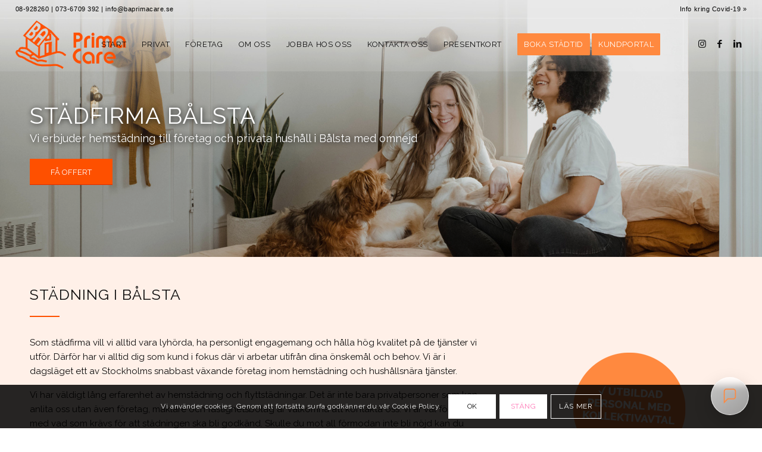

--- FILE ---
content_type: text/html; charset=utf-8
request_url: https://www.google.com/recaptcha/api2/anchor?ar=1&k=6Ldls2IaAAAAAAH7fFcu0A2dYwJG700PWmaSOL6c&co=aHR0cHM6Ly9iYXByaW1hY2FyZS5zZTo0NDM.&hl=sv&v=9TiwnJFHeuIw_s0wSd3fiKfN&theme=light&size=normal&anchor-ms=20000&execute-ms=30000&cb=izwcvjeehhl2
body_size: 48962
content:
<!DOCTYPE HTML><html dir="ltr" lang="sv"><head><meta http-equiv="Content-Type" content="text/html; charset=UTF-8">
<meta http-equiv="X-UA-Compatible" content="IE=edge">
<title>reCAPTCHA</title>
<style type="text/css">
/* cyrillic-ext */
@font-face {
  font-family: 'Roboto';
  font-style: normal;
  font-weight: 400;
  font-stretch: 100%;
  src: url(//fonts.gstatic.com/s/roboto/v48/KFO7CnqEu92Fr1ME7kSn66aGLdTylUAMa3GUBHMdazTgWw.woff2) format('woff2');
  unicode-range: U+0460-052F, U+1C80-1C8A, U+20B4, U+2DE0-2DFF, U+A640-A69F, U+FE2E-FE2F;
}
/* cyrillic */
@font-face {
  font-family: 'Roboto';
  font-style: normal;
  font-weight: 400;
  font-stretch: 100%;
  src: url(//fonts.gstatic.com/s/roboto/v48/KFO7CnqEu92Fr1ME7kSn66aGLdTylUAMa3iUBHMdazTgWw.woff2) format('woff2');
  unicode-range: U+0301, U+0400-045F, U+0490-0491, U+04B0-04B1, U+2116;
}
/* greek-ext */
@font-face {
  font-family: 'Roboto';
  font-style: normal;
  font-weight: 400;
  font-stretch: 100%;
  src: url(//fonts.gstatic.com/s/roboto/v48/KFO7CnqEu92Fr1ME7kSn66aGLdTylUAMa3CUBHMdazTgWw.woff2) format('woff2');
  unicode-range: U+1F00-1FFF;
}
/* greek */
@font-face {
  font-family: 'Roboto';
  font-style: normal;
  font-weight: 400;
  font-stretch: 100%;
  src: url(//fonts.gstatic.com/s/roboto/v48/KFO7CnqEu92Fr1ME7kSn66aGLdTylUAMa3-UBHMdazTgWw.woff2) format('woff2');
  unicode-range: U+0370-0377, U+037A-037F, U+0384-038A, U+038C, U+038E-03A1, U+03A3-03FF;
}
/* math */
@font-face {
  font-family: 'Roboto';
  font-style: normal;
  font-weight: 400;
  font-stretch: 100%;
  src: url(//fonts.gstatic.com/s/roboto/v48/KFO7CnqEu92Fr1ME7kSn66aGLdTylUAMawCUBHMdazTgWw.woff2) format('woff2');
  unicode-range: U+0302-0303, U+0305, U+0307-0308, U+0310, U+0312, U+0315, U+031A, U+0326-0327, U+032C, U+032F-0330, U+0332-0333, U+0338, U+033A, U+0346, U+034D, U+0391-03A1, U+03A3-03A9, U+03B1-03C9, U+03D1, U+03D5-03D6, U+03F0-03F1, U+03F4-03F5, U+2016-2017, U+2034-2038, U+203C, U+2040, U+2043, U+2047, U+2050, U+2057, U+205F, U+2070-2071, U+2074-208E, U+2090-209C, U+20D0-20DC, U+20E1, U+20E5-20EF, U+2100-2112, U+2114-2115, U+2117-2121, U+2123-214F, U+2190, U+2192, U+2194-21AE, U+21B0-21E5, U+21F1-21F2, U+21F4-2211, U+2213-2214, U+2216-22FF, U+2308-230B, U+2310, U+2319, U+231C-2321, U+2336-237A, U+237C, U+2395, U+239B-23B7, U+23D0, U+23DC-23E1, U+2474-2475, U+25AF, U+25B3, U+25B7, U+25BD, U+25C1, U+25CA, U+25CC, U+25FB, U+266D-266F, U+27C0-27FF, U+2900-2AFF, U+2B0E-2B11, U+2B30-2B4C, U+2BFE, U+3030, U+FF5B, U+FF5D, U+1D400-1D7FF, U+1EE00-1EEFF;
}
/* symbols */
@font-face {
  font-family: 'Roboto';
  font-style: normal;
  font-weight: 400;
  font-stretch: 100%;
  src: url(//fonts.gstatic.com/s/roboto/v48/KFO7CnqEu92Fr1ME7kSn66aGLdTylUAMaxKUBHMdazTgWw.woff2) format('woff2');
  unicode-range: U+0001-000C, U+000E-001F, U+007F-009F, U+20DD-20E0, U+20E2-20E4, U+2150-218F, U+2190, U+2192, U+2194-2199, U+21AF, U+21E6-21F0, U+21F3, U+2218-2219, U+2299, U+22C4-22C6, U+2300-243F, U+2440-244A, U+2460-24FF, U+25A0-27BF, U+2800-28FF, U+2921-2922, U+2981, U+29BF, U+29EB, U+2B00-2BFF, U+4DC0-4DFF, U+FFF9-FFFB, U+10140-1018E, U+10190-1019C, U+101A0, U+101D0-101FD, U+102E0-102FB, U+10E60-10E7E, U+1D2C0-1D2D3, U+1D2E0-1D37F, U+1F000-1F0FF, U+1F100-1F1AD, U+1F1E6-1F1FF, U+1F30D-1F30F, U+1F315, U+1F31C, U+1F31E, U+1F320-1F32C, U+1F336, U+1F378, U+1F37D, U+1F382, U+1F393-1F39F, U+1F3A7-1F3A8, U+1F3AC-1F3AF, U+1F3C2, U+1F3C4-1F3C6, U+1F3CA-1F3CE, U+1F3D4-1F3E0, U+1F3ED, U+1F3F1-1F3F3, U+1F3F5-1F3F7, U+1F408, U+1F415, U+1F41F, U+1F426, U+1F43F, U+1F441-1F442, U+1F444, U+1F446-1F449, U+1F44C-1F44E, U+1F453, U+1F46A, U+1F47D, U+1F4A3, U+1F4B0, U+1F4B3, U+1F4B9, U+1F4BB, U+1F4BF, U+1F4C8-1F4CB, U+1F4D6, U+1F4DA, U+1F4DF, U+1F4E3-1F4E6, U+1F4EA-1F4ED, U+1F4F7, U+1F4F9-1F4FB, U+1F4FD-1F4FE, U+1F503, U+1F507-1F50B, U+1F50D, U+1F512-1F513, U+1F53E-1F54A, U+1F54F-1F5FA, U+1F610, U+1F650-1F67F, U+1F687, U+1F68D, U+1F691, U+1F694, U+1F698, U+1F6AD, U+1F6B2, U+1F6B9-1F6BA, U+1F6BC, U+1F6C6-1F6CF, U+1F6D3-1F6D7, U+1F6E0-1F6EA, U+1F6F0-1F6F3, U+1F6F7-1F6FC, U+1F700-1F7FF, U+1F800-1F80B, U+1F810-1F847, U+1F850-1F859, U+1F860-1F887, U+1F890-1F8AD, U+1F8B0-1F8BB, U+1F8C0-1F8C1, U+1F900-1F90B, U+1F93B, U+1F946, U+1F984, U+1F996, U+1F9E9, U+1FA00-1FA6F, U+1FA70-1FA7C, U+1FA80-1FA89, U+1FA8F-1FAC6, U+1FACE-1FADC, U+1FADF-1FAE9, U+1FAF0-1FAF8, U+1FB00-1FBFF;
}
/* vietnamese */
@font-face {
  font-family: 'Roboto';
  font-style: normal;
  font-weight: 400;
  font-stretch: 100%;
  src: url(//fonts.gstatic.com/s/roboto/v48/KFO7CnqEu92Fr1ME7kSn66aGLdTylUAMa3OUBHMdazTgWw.woff2) format('woff2');
  unicode-range: U+0102-0103, U+0110-0111, U+0128-0129, U+0168-0169, U+01A0-01A1, U+01AF-01B0, U+0300-0301, U+0303-0304, U+0308-0309, U+0323, U+0329, U+1EA0-1EF9, U+20AB;
}
/* latin-ext */
@font-face {
  font-family: 'Roboto';
  font-style: normal;
  font-weight: 400;
  font-stretch: 100%;
  src: url(//fonts.gstatic.com/s/roboto/v48/KFO7CnqEu92Fr1ME7kSn66aGLdTylUAMa3KUBHMdazTgWw.woff2) format('woff2');
  unicode-range: U+0100-02BA, U+02BD-02C5, U+02C7-02CC, U+02CE-02D7, U+02DD-02FF, U+0304, U+0308, U+0329, U+1D00-1DBF, U+1E00-1E9F, U+1EF2-1EFF, U+2020, U+20A0-20AB, U+20AD-20C0, U+2113, U+2C60-2C7F, U+A720-A7FF;
}
/* latin */
@font-face {
  font-family: 'Roboto';
  font-style: normal;
  font-weight: 400;
  font-stretch: 100%;
  src: url(//fonts.gstatic.com/s/roboto/v48/KFO7CnqEu92Fr1ME7kSn66aGLdTylUAMa3yUBHMdazQ.woff2) format('woff2');
  unicode-range: U+0000-00FF, U+0131, U+0152-0153, U+02BB-02BC, U+02C6, U+02DA, U+02DC, U+0304, U+0308, U+0329, U+2000-206F, U+20AC, U+2122, U+2191, U+2193, U+2212, U+2215, U+FEFF, U+FFFD;
}
/* cyrillic-ext */
@font-face {
  font-family: 'Roboto';
  font-style: normal;
  font-weight: 500;
  font-stretch: 100%;
  src: url(//fonts.gstatic.com/s/roboto/v48/KFO7CnqEu92Fr1ME7kSn66aGLdTylUAMa3GUBHMdazTgWw.woff2) format('woff2');
  unicode-range: U+0460-052F, U+1C80-1C8A, U+20B4, U+2DE0-2DFF, U+A640-A69F, U+FE2E-FE2F;
}
/* cyrillic */
@font-face {
  font-family: 'Roboto';
  font-style: normal;
  font-weight: 500;
  font-stretch: 100%;
  src: url(//fonts.gstatic.com/s/roboto/v48/KFO7CnqEu92Fr1ME7kSn66aGLdTylUAMa3iUBHMdazTgWw.woff2) format('woff2');
  unicode-range: U+0301, U+0400-045F, U+0490-0491, U+04B0-04B1, U+2116;
}
/* greek-ext */
@font-face {
  font-family: 'Roboto';
  font-style: normal;
  font-weight: 500;
  font-stretch: 100%;
  src: url(//fonts.gstatic.com/s/roboto/v48/KFO7CnqEu92Fr1ME7kSn66aGLdTylUAMa3CUBHMdazTgWw.woff2) format('woff2');
  unicode-range: U+1F00-1FFF;
}
/* greek */
@font-face {
  font-family: 'Roboto';
  font-style: normal;
  font-weight: 500;
  font-stretch: 100%;
  src: url(//fonts.gstatic.com/s/roboto/v48/KFO7CnqEu92Fr1ME7kSn66aGLdTylUAMa3-UBHMdazTgWw.woff2) format('woff2');
  unicode-range: U+0370-0377, U+037A-037F, U+0384-038A, U+038C, U+038E-03A1, U+03A3-03FF;
}
/* math */
@font-face {
  font-family: 'Roboto';
  font-style: normal;
  font-weight: 500;
  font-stretch: 100%;
  src: url(//fonts.gstatic.com/s/roboto/v48/KFO7CnqEu92Fr1ME7kSn66aGLdTylUAMawCUBHMdazTgWw.woff2) format('woff2');
  unicode-range: U+0302-0303, U+0305, U+0307-0308, U+0310, U+0312, U+0315, U+031A, U+0326-0327, U+032C, U+032F-0330, U+0332-0333, U+0338, U+033A, U+0346, U+034D, U+0391-03A1, U+03A3-03A9, U+03B1-03C9, U+03D1, U+03D5-03D6, U+03F0-03F1, U+03F4-03F5, U+2016-2017, U+2034-2038, U+203C, U+2040, U+2043, U+2047, U+2050, U+2057, U+205F, U+2070-2071, U+2074-208E, U+2090-209C, U+20D0-20DC, U+20E1, U+20E5-20EF, U+2100-2112, U+2114-2115, U+2117-2121, U+2123-214F, U+2190, U+2192, U+2194-21AE, U+21B0-21E5, U+21F1-21F2, U+21F4-2211, U+2213-2214, U+2216-22FF, U+2308-230B, U+2310, U+2319, U+231C-2321, U+2336-237A, U+237C, U+2395, U+239B-23B7, U+23D0, U+23DC-23E1, U+2474-2475, U+25AF, U+25B3, U+25B7, U+25BD, U+25C1, U+25CA, U+25CC, U+25FB, U+266D-266F, U+27C0-27FF, U+2900-2AFF, U+2B0E-2B11, U+2B30-2B4C, U+2BFE, U+3030, U+FF5B, U+FF5D, U+1D400-1D7FF, U+1EE00-1EEFF;
}
/* symbols */
@font-face {
  font-family: 'Roboto';
  font-style: normal;
  font-weight: 500;
  font-stretch: 100%;
  src: url(//fonts.gstatic.com/s/roboto/v48/KFO7CnqEu92Fr1ME7kSn66aGLdTylUAMaxKUBHMdazTgWw.woff2) format('woff2');
  unicode-range: U+0001-000C, U+000E-001F, U+007F-009F, U+20DD-20E0, U+20E2-20E4, U+2150-218F, U+2190, U+2192, U+2194-2199, U+21AF, U+21E6-21F0, U+21F3, U+2218-2219, U+2299, U+22C4-22C6, U+2300-243F, U+2440-244A, U+2460-24FF, U+25A0-27BF, U+2800-28FF, U+2921-2922, U+2981, U+29BF, U+29EB, U+2B00-2BFF, U+4DC0-4DFF, U+FFF9-FFFB, U+10140-1018E, U+10190-1019C, U+101A0, U+101D0-101FD, U+102E0-102FB, U+10E60-10E7E, U+1D2C0-1D2D3, U+1D2E0-1D37F, U+1F000-1F0FF, U+1F100-1F1AD, U+1F1E6-1F1FF, U+1F30D-1F30F, U+1F315, U+1F31C, U+1F31E, U+1F320-1F32C, U+1F336, U+1F378, U+1F37D, U+1F382, U+1F393-1F39F, U+1F3A7-1F3A8, U+1F3AC-1F3AF, U+1F3C2, U+1F3C4-1F3C6, U+1F3CA-1F3CE, U+1F3D4-1F3E0, U+1F3ED, U+1F3F1-1F3F3, U+1F3F5-1F3F7, U+1F408, U+1F415, U+1F41F, U+1F426, U+1F43F, U+1F441-1F442, U+1F444, U+1F446-1F449, U+1F44C-1F44E, U+1F453, U+1F46A, U+1F47D, U+1F4A3, U+1F4B0, U+1F4B3, U+1F4B9, U+1F4BB, U+1F4BF, U+1F4C8-1F4CB, U+1F4D6, U+1F4DA, U+1F4DF, U+1F4E3-1F4E6, U+1F4EA-1F4ED, U+1F4F7, U+1F4F9-1F4FB, U+1F4FD-1F4FE, U+1F503, U+1F507-1F50B, U+1F50D, U+1F512-1F513, U+1F53E-1F54A, U+1F54F-1F5FA, U+1F610, U+1F650-1F67F, U+1F687, U+1F68D, U+1F691, U+1F694, U+1F698, U+1F6AD, U+1F6B2, U+1F6B9-1F6BA, U+1F6BC, U+1F6C6-1F6CF, U+1F6D3-1F6D7, U+1F6E0-1F6EA, U+1F6F0-1F6F3, U+1F6F7-1F6FC, U+1F700-1F7FF, U+1F800-1F80B, U+1F810-1F847, U+1F850-1F859, U+1F860-1F887, U+1F890-1F8AD, U+1F8B0-1F8BB, U+1F8C0-1F8C1, U+1F900-1F90B, U+1F93B, U+1F946, U+1F984, U+1F996, U+1F9E9, U+1FA00-1FA6F, U+1FA70-1FA7C, U+1FA80-1FA89, U+1FA8F-1FAC6, U+1FACE-1FADC, U+1FADF-1FAE9, U+1FAF0-1FAF8, U+1FB00-1FBFF;
}
/* vietnamese */
@font-face {
  font-family: 'Roboto';
  font-style: normal;
  font-weight: 500;
  font-stretch: 100%;
  src: url(//fonts.gstatic.com/s/roboto/v48/KFO7CnqEu92Fr1ME7kSn66aGLdTylUAMa3OUBHMdazTgWw.woff2) format('woff2');
  unicode-range: U+0102-0103, U+0110-0111, U+0128-0129, U+0168-0169, U+01A0-01A1, U+01AF-01B0, U+0300-0301, U+0303-0304, U+0308-0309, U+0323, U+0329, U+1EA0-1EF9, U+20AB;
}
/* latin-ext */
@font-face {
  font-family: 'Roboto';
  font-style: normal;
  font-weight: 500;
  font-stretch: 100%;
  src: url(//fonts.gstatic.com/s/roboto/v48/KFO7CnqEu92Fr1ME7kSn66aGLdTylUAMa3KUBHMdazTgWw.woff2) format('woff2');
  unicode-range: U+0100-02BA, U+02BD-02C5, U+02C7-02CC, U+02CE-02D7, U+02DD-02FF, U+0304, U+0308, U+0329, U+1D00-1DBF, U+1E00-1E9F, U+1EF2-1EFF, U+2020, U+20A0-20AB, U+20AD-20C0, U+2113, U+2C60-2C7F, U+A720-A7FF;
}
/* latin */
@font-face {
  font-family: 'Roboto';
  font-style: normal;
  font-weight: 500;
  font-stretch: 100%;
  src: url(//fonts.gstatic.com/s/roboto/v48/KFO7CnqEu92Fr1ME7kSn66aGLdTylUAMa3yUBHMdazQ.woff2) format('woff2');
  unicode-range: U+0000-00FF, U+0131, U+0152-0153, U+02BB-02BC, U+02C6, U+02DA, U+02DC, U+0304, U+0308, U+0329, U+2000-206F, U+20AC, U+2122, U+2191, U+2193, U+2212, U+2215, U+FEFF, U+FFFD;
}
/* cyrillic-ext */
@font-face {
  font-family: 'Roboto';
  font-style: normal;
  font-weight: 900;
  font-stretch: 100%;
  src: url(//fonts.gstatic.com/s/roboto/v48/KFO7CnqEu92Fr1ME7kSn66aGLdTylUAMa3GUBHMdazTgWw.woff2) format('woff2');
  unicode-range: U+0460-052F, U+1C80-1C8A, U+20B4, U+2DE0-2DFF, U+A640-A69F, U+FE2E-FE2F;
}
/* cyrillic */
@font-face {
  font-family: 'Roboto';
  font-style: normal;
  font-weight: 900;
  font-stretch: 100%;
  src: url(//fonts.gstatic.com/s/roboto/v48/KFO7CnqEu92Fr1ME7kSn66aGLdTylUAMa3iUBHMdazTgWw.woff2) format('woff2');
  unicode-range: U+0301, U+0400-045F, U+0490-0491, U+04B0-04B1, U+2116;
}
/* greek-ext */
@font-face {
  font-family: 'Roboto';
  font-style: normal;
  font-weight: 900;
  font-stretch: 100%;
  src: url(//fonts.gstatic.com/s/roboto/v48/KFO7CnqEu92Fr1ME7kSn66aGLdTylUAMa3CUBHMdazTgWw.woff2) format('woff2');
  unicode-range: U+1F00-1FFF;
}
/* greek */
@font-face {
  font-family: 'Roboto';
  font-style: normal;
  font-weight: 900;
  font-stretch: 100%;
  src: url(//fonts.gstatic.com/s/roboto/v48/KFO7CnqEu92Fr1ME7kSn66aGLdTylUAMa3-UBHMdazTgWw.woff2) format('woff2');
  unicode-range: U+0370-0377, U+037A-037F, U+0384-038A, U+038C, U+038E-03A1, U+03A3-03FF;
}
/* math */
@font-face {
  font-family: 'Roboto';
  font-style: normal;
  font-weight: 900;
  font-stretch: 100%;
  src: url(//fonts.gstatic.com/s/roboto/v48/KFO7CnqEu92Fr1ME7kSn66aGLdTylUAMawCUBHMdazTgWw.woff2) format('woff2');
  unicode-range: U+0302-0303, U+0305, U+0307-0308, U+0310, U+0312, U+0315, U+031A, U+0326-0327, U+032C, U+032F-0330, U+0332-0333, U+0338, U+033A, U+0346, U+034D, U+0391-03A1, U+03A3-03A9, U+03B1-03C9, U+03D1, U+03D5-03D6, U+03F0-03F1, U+03F4-03F5, U+2016-2017, U+2034-2038, U+203C, U+2040, U+2043, U+2047, U+2050, U+2057, U+205F, U+2070-2071, U+2074-208E, U+2090-209C, U+20D0-20DC, U+20E1, U+20E5-20EF, U+2100-2112, U+2114-2115, U+2117-2121, U+2123-214F, U+2190, U+2192, U+2194-21AE, U+21B0-21E5, U+21F1-21F2, U+21F4-2211, U+2213-2214, U+2216-22FF, U+2308-230B, U+2310, U+2319, U+231C-2321, U+2336-237A, U+237C, U+2395, U+239B-23B7, U+23D0, U+23DC-23E1, U+2474-2475, U+25AF, U+25B3, U+25B7, U+25BD, U+25C1, U+25CA, U+25CC, U+25FB, U+266D-266F, U+27C0-27FF, U+2900-2AFF, U+2B0E-2B11, U+2B30-2B4C, U+2BFE, U+3030, U+FF5B, U+FF5D, U+1D400-1D7FF, U+1EE00-1EEFF;
}
/* symbols */
@font-face {
  font-family: 'Roboto';
  font-style: normal;
  font-weight: 900;
  font-stretch: 100%;
  src: url(//fonts.gstatic.com/s/roboto/v48/KFO7CnqEu92Fr1ME7kSn66aGLdTylUAMaxKUBHMdazTgWw.woff2) format('woff2');
  unicode-range: U+0001-000C, U+000E-001F, U+007F-009F, U+20DD-20E0, U+20E2-20E4, U+2150-218F, U+2190, U+2192, U+2194-2199, U+21AF, U+21E6-21F0, U+21F3, U+2218-2219, U+2299, U+22C4-22C6, U+2300-243F, U+2440-244A, U+2460-24FF, U+25A0-27BF, U+2800-28FF, U+2921-2922, U+2981, U+29BF, U+29EB, U+2B00-2BFF, U+4DC0-4DFF, U+FFF9-FFFB, U+10140-1018E, U+10190-1019C, U+101A0, U+101D0-101FD, U+102E0-102FB, U+10E60-10E7E, U+1D2C0-1D2D3, U+1D2E0-1D37F, U+1F000-1F0FF, U+1F100-1F1AD, U+1F1E6-1F1FF, U+1F30D-1F30F, U+1F315, U+1F31C, U+1F31E, U+1F320-1F32C, U+1F336, U+1F378, U+1F37D, U+1F382, U+1F393-1F39F, U+1F3A7-1F3A8, U+1F3AC-1F3AF, U+1F3C2, U+1F3C4-1F3C6, U+1F3CA-1F3CE, U+1F3D4-1F3E0, U+1F3ED, U+1F3F1-1F3F3, U+1F3F5-1F3F7, U+1F408, U+1F415, U+1F41F, U+1F426, U+1F43F, U+1F441-1F442, U+1F444, U+1F446-1F449, U+1F44C-1F44E, U+1F453, U+1F46A, U+1F47D, U+1F4A3, U+1F4B0, U+1F4B3, U+1F4B9, U+1F4BB, U+1F4BF, U+1F4C8-1F4CB, U+1F4D6, U+1F4DA, U+1F4DF, U+1F4E3-1F4E6, U+1F4EA-1F4ED, U+1F4F7, U+1F4F9-1F4FB, U+1F4FD-1F4FE, U+1F503, U+1F507-1F50B, U+1F50D, U+1F512-1F513, U+1F53E-1F54A, U+1F54F-1F5FA, U+1F610, U+1F650-1F67F, U+1F687, U+1F68D, U+1F691, U+1F694, U+1F698, U+1F6AD, U+1F6B2, U+1F6B9-1F6BA, U+1F6BC, U+1F6C6-1F6CF, U+1F6D3-1F6D7, U+1F6E0-1F6EA, U+1F6F0-1F6F3, U+1F6F7-1F6FC, U+1F700-1F7FF, U+1F800-1F80B, U+1F810-1F847, U+1F850-1F859, U+1F860-1F887, U+1F890-1F8AD, U+1F8B0-1F8BB, U+1F8C0-1F8C1, U+1F900-1F90B, U+1F93B, U+1F946, U+1F984, U+1F996, U+1F9E9, U+1FA00-1FA6F, U+1FA70-1FA7C, U+1FA80-1FA89, U+1FA8F-1FAC6, U+1FACE-1FADC, U+1FADF-1FAE9, U+1FAF0-1FAF8, U+1FB00-1FBFF;
}
/* vietnamese */
@font-face {
  font-family: 'Roboto';
  font-style: normal;
  font-weight: 900;
  font-stretch: 100%;
  src: url(//fonts.gstatic.com/s/roboto/v48/KFO7CnqEu92Fr1ME7kSn66aGLdTylUAMa3OUBHMdazTgWw.woff2) format('woff2');
  unicode-range: U+0102-0103, U+0110-0111, U+0128-0129, U+0168-0169, U+01A0-01A1, U+01AF-01B0, U+0300-0301, U+0303-0304, U+0308-0309, U+0323, U+0329, U+1EA0-1EF9, U+20AB;
}
/* latin-ext */
@font-face {
  font-family: 'Roboto';
  font-style: normal;
  font-weight: 900;
  font-stretch: 100%;
  src: url(//fonts.gstatic.com/s/roboto/v48/KFO7CnqEu92Fr1ME7kSn66aGLdTylUAMa3KUBHMdazTgWw.woff2) format('woff2');
  unicode-range: U+0100-02BA, U+02BD-02C5, U+02C7-02CC, U+02CE-02D7, U+02DD-02FF, U+0304, U+0308, U+0329, U+1D00-1DBF, U+1E00-1E9F, U+1EF2-1EFF, U+2020, U+20A0-20AB, U+20AD-20C0, U+2113, U+2C60-2C7F, U+A720-A7FF;
}
/* latin */
@font-face {
  font-family: 'Roboto';
  font-style: normal;
  font-weight: 900;
  font-stretch: 100%;
  src: url(//fonts.gstatic.com/s/roboto/v48/KFO7CnqEu92Fr1ME7kSn66aGLdTylUAMa3yUBHMdazQ.woff2) format('woff2');
  unicode-range: U+0000-00FF, U+0131, U+0152-0153, U+02BB-02BC, U+02C6, U+02DA, U+02DC, U+0304, U+0308, U+0329, U+2000-206F, U+20AC, U+2122, U+2191, U+2193, U+2212, U+2215, U+FEFF, U+FFFD;
}

</style>
<link rel="stylesheet" type="text/css" href="https://www.gstatic.com/recaptcha/releases/9TiwnJFHeuIw_s0wSd3fiKfN/styles__ltr.css">
<script nonce="AlRrAKt9cxmGneoaOFCAaw" type="text/javascript">window['__recaptcha_api'] = 'https://www.google.com/recaptcha/api2/';</script>
<script type="text/javascript" src="https://www.gstatic.com/recaptcha/releases/9TiwnJFHeuIw_s0wSd3fiKfN/recaptcha__sv.js" nonce="AlRrAKt9cxmGneoaOFCAaw">
      
    </script></head>
<body><div id="rc-anchor-alert" class="rc-anchor-alert"></div>
<input type="hidden" id="recaptcha-token" value="[base64]">
<script type="text/javascript" nonce="AlRrAKt9cxmGneoaOFCAaw">
      recaptcha.anchor.Main.init("[\x22ainput\x22,[\x22bgdata\x22,\x22\x22,\[base64]/[base64]/UltIKytdPWE6KGE8MjA0OD9SW0grK109YT4+NnwxOTI6KChhJjY0NTEyKT09NTUyOTYmJnErMTxoLmxlbmd0aCYmKGguY2hhckNvZGVBdChxKzEpJjY0NTEyKT09NTYzMjA/[base64]/MjU1OlI/[base64]/[base64]/[base64]/[base64]/[base64]/[base64]/[base64]/[base64]/[base64]/[base64]\x22,\[base64]\\u003d\x22,\x22w5vCqU7Cv8O4w6rCgFUbFjDCv8Oxw55WecKswplfwonDigbDgho+w64Fw7UGwq7DvCZHw4IQO8KFbR9KXDXDhMOrRinCusOxwplHwpV9w47Cq8Ogw7Y4Y8OLw68haSnDkcKUw5Itwo0sW8OQwp9VB8K/[base64]/DqS/CkScxw70JK1LDisK/w67DscOHRlXDjibDksK2w6jDs3F3VcKMwrlJw5DDuzLDtsKFwpgEwq8/TXfDvR0ueyPDisOwScOkFMKqwpnDtj4XQ8O2wogjw6bCo34ZbMOlwr4YwrfDg8Kyw5ZcwpkWMQxRw4ogCBLCv8Kfwp0Nw6fDnw44wroVdztEfVbCvk5FwqrDpcKeUMKGOMOodATCusK1w6HDhMK6w7p+wpZbMQDCgCTDgzV/wpXDm1YMN2TDiV19Xycgw5bDncKAw5Vpw57Cr8OGFMOQE8K+PsKGAnRIworDuDvChB/Dny7CsE7CmMKtPsOCbUsjDXJ2KMOUw75Rw5JqY8KdwrPDuFcjGTUtw63CixM3ei/CsyERwrfCjSEUE8K2S8KJwoHDinJxwps8w7zCjMK0wozCnQMJwo9sw69/wpbDshpCw5oRFz4YwoUiDMOHw5XDkUMdw6k8OMOTwr7ChsOzwoPCg1xiQEcjCAnCvsKXYzfDhx96ccOPH8OawoU+w47DisO5CFV8ScK/V8OUS8Oiw4kIwr/DgsO2IMK5FMOUw4lieDp0w5UDwoN0dTIxAF/CmcKgd0DDrMKCwo3CvSzDgsK7woXDkS0JWyA5w5XDvcOTE3kWw4xvLCwHBgbDnjYiwpPCosO+JFw3YX0Rw67CkiTCmBLCtcK0w43DsCBww4Vgw6YbMcOjw7XDpmNpwrc4GGlvw402IcOPNA/DqQgTw68Rw4DCgEpqDANEwpo/[base64]/Ds0zDkGzDgzDCl3cRI2F/RsOawofDoB54esOcw7Fbwr7DrsO+w6ZewrBlIcOMScK5DzfCocK6w7NoJ8Kxw6R6wpLCuyjDsMO6ERbCqVoNcxTCrsOuYsKrw4ktw53ClsO2w6fCosKHIsOvwp9Qw5rClB3DtsOhwqXDrcKww7dFwrNbSl1owq0HAMOSGMOHwrU9w6jCt8O/[base64]/w5YSwplCWQzDnj/Dj8K/[base64]/Pks1w53DuQl/wrvDnSUpOGPCnyzDmcO+FRh3w67DpcKtw7A4wp/CqEXCinfDvE3DgHB0EwTCjcO3w7l7GcOYSgZUwq4nw70zw7vDhBchQcOaw4PDp8Otw7/DmMKBZcK6PcOvEcOxMcKEBMKhw73CocOzQsK+UGtNwr/DssKkFMKLTcO6YBXDtxTDu8OIwrTDl8OhEnFSw6DDnsOGwqRfw7vDg8O/wobDp8KaPxfDoFbCrWHDm0XCsMKgFVfDiGg7R8OKw5xJM8OeGsO6w5Udw7/CkV3DiDocw6nCgcORw6o5Q8OmJWRDeMO2QwHCmzDDosKBbno8I8KweDVdwqVRUjfDqU4eKy7CicONwq9bbmPCowjCsUfDuxAVw4J5w7/[base64]/CgxXDq38iP8KpwoV2aMOSw4bDtMK+wrFPE081wpHCsMOCaCZmaBTCqywtRsOqSMOTCXNdw4DDvSvDhMKKWMODYcKTEMO8YcKUIsOJwrxQwph5ZDjDoQI+cmHCkTPDildSw5M0D3NPVxRZEFLCvMOONsKKOsOCw77DgX/CjR7DnsO8wobDv0pCw63Cq8OFw4pdecObZcK6wq3CrTLCqT3DvxESIMKNSlLCozohBMK+w5kbw7RERcKlYxQUw47Cmx1JPgVZw7PDmcKFOR/[base64]/DlmfDn1HCtG9Vw6E3wozDjmRZBj/DiXHCscKBw78lw5NNBsOww6TDpWfDscO/[base64]/[base64]/[base64]/CkEQuwq4Xw5EebsOKwqLCqMOcFcKTwr1wwqU4w68nf2VCBSXCqFjDv3LDicO0RMKMIisSw7p6N8O2LBZaw6LDpcKBRXXDtsK/[base64]/DlUjCknkew6nDqsOZwoJOHw/CpcOOw6UvaMOAR8KEw78SJ8OqbFQHTH/CusKYWcOzZ8KqD1YEYsOHEMOHW05bbzbDosOLwodFUMO6HWQWSjFuw67CkcKwCG3Dg3LDhnHDnibCusKwwokvJsOuwq/CjSjCu8OlURTDkXo2cFdhZsKqN8K8dxzDhy1BwrEgUjfCocKXw6vClsOEAwQcw5fDnWZgaAXCgsKUwr7DtMOEw63DoMKhw7/Dg8K/wrFQdCvCmcK8KXcEOsOjw5Asw4jDtcO6w5jDrWvDoMKCwrLDoMKywrVfOcKFC3HCjMKiYMKoG8O6w5/Dvghuw5FXwpsxXcKqEx3DocKxw7nCsl/Du8OQwozCsMO4VFQFw7TCvcKzwpDDi2FFw4p2X8Klw6olA8O/wqh5w6UFQW0HWF7DlWNqdHERw4ZOwovCpcKewo/[base64]/CjU7DmRRaAFUsdyVsYF4Kwq5Hw6YKwr7CgcOjFsKHw4rDkXZuJV8OccKzUw7DjcKjwrfDusKVUVPCtsO3MlLClMKIDFbDtTxmwqbCqHQGwpjDnhhlLjvDq8O0cHQtZQ1DwpLDpm5CEAoWw49SOMOxwoAnecKvwo0/w6sGXsKYwpfCpHhAwqrDi2jCn8ONKGfDpcOnScOIWsKFwrDDmcKNCEssw53ChCBDAcKVwpIjbDfDqz8cw41pPHtqw5DDnXdiwoXDqsOsfcKpwqjCrQDDg0J+w4fDqB8vezQGQkTDtCAgOsOaXljDs8Oiwo0LZCtawps/wowsG23CtMKveGtqNDJCw5DCusKvTxDCiCTDiSEiYsOwesKLwqQxwqbCocO9w5fCr8OVw5wFQcK0wqxoBcKDw7bDtE3CisOQw6HCn35Kw6XCmWXCnxHCrsO0VAzDt2Zow5XCowYUw43DkMO/w5zCnB3DvMOUw5V0wp3DhnHCr8KdcAsdw5bClRbDqMKpfMKuVsOlKyLCpn9yMsK6d8O0CjrCusOGwp50WCbDu3kpWMOEw7TDisKBQMK8N8O7FsKzw6DCpwvDkDfDpsKIWMO3wo5ewr/Djxd6XVfDoAnCmFNUWHt+wprDonLDucO5Ix/CkcKhfMK9bsKjK0fCtcK+wrfDncO5HjrDkGPDs3Y1w6zCpsKBw77CncKiwoRQHgHCocKWwq5zEcOmwrDDixHDgsO/woHDk2pOR8OwwqFlCcOiwqDCnmJrNFTDuwwYw7XDgsKbw7QBXC7Cvldjw57CpWhaFlzDqDpyQcOMwrZVLsOWdDNsw5XCt8O3w4zDiMO/w5/DhV7DlMKLwpTDjEjDncOVw7DCm8O/w418EB/[base64]/w4PChnEmw78faGVrw7ctw5wZw4nCncKFR8K1VTYsw406GMKUwoPCtsOnL0TCpGc2w54Ow53Cr8OFAy/[base64]/[base64]/CuMKLw78+w5kQeiPDmUZ5wrQIwoTDrnfDnMKTw55JJ0/CtCDCq8KoU8Kpw75bwrpHA8O2wqbDmQ/DmkHDjcOsTMOTUkXDlh8gHcOwIyYyw63CmMOZTD/[base64]/Dt8OYw79wOcOMOsKrw45sQ1rCm2Z1N8OMwpJ2wr7DmnvDj2PCv8OfwoTDpW/[base64]/w49Ww5/Cn8OQMShlw4Aqw5PCnsK4RMKMwo96wpIPXsOJwoY5wrPDtDNkEAZTwpUGw4nDm8KGwr7CkFB1wqh/wprDpUnDgsOIwrMHQMOtPjvChEUWfH3DjsO3LsKzw6FqUizCpTwOSsOnw77CpcKJw5vCjcKbwoTCvsOKdU/CksKNLsOjwqzDkEIeDMOQw4LChMO7wqTCsmbDl8OoEXRtZsObSsKZfyZKXMOlPkXCr8KACCw7w5wEWm18woHCoMOmwpzDh8OOb2BHwrAlwp4kwp7Dvy4swpIuwrzCucOzasKSw5bChHTCssKHHzEjVMKHwozCh1c+RQ3DnDvDnRhIw5PDuMKveTTDkjY3AsOYwovDnm/DvcO3wrdDwqtFC0kmByNYw7LCkcOUwqpBNj/CvB/[base64]/CmglXKxXDlcKRwqLDmcOQwoPDgcOuwoXCuFlrw7fDg8Kpw57DsDF+G8ObfWklXDjDmQTDgUbCtMK4V8OiQCoRF8Kfw6pQU8K/AMOowrYYJsKUwprCtcKCwqg/QVEdY24Owo/DlBAqH8KbcH3DjsOcYXzDiDfChsOIw7Ulw5/DrcOPwq0Ib8KCwrpawpjCnznCisKAwppIOsOdQEHDjsOXQV5pwoVVGjLDpsKowqvDsMOaw7dfbMOiMH8tw5Yowq9mw7LClXkZEcOVw4/CvsOPw77Cn8KzwqnDhBgewoTCgMOfw5NSOsOmwoBRw6nCsV7Cp8Ojw5HCj3ltw5l7wovChArCjsKOwq5OUsOcwpPCpcK+fSnDlENRw6rCkldxTcOEwpokTmLDisK/[base64]/[base64]/Cp8OxwrcSw7rCkCTCh8Ovw7/Cp8KoO3oTwpREw5kCGMO8V8KawpPCucOvwpnCr8OQw7ogSEPCklNaKEhmw6F7OsK9w5NRw6pmwp3DpMKnQsO5WyrClGHCmR3CrsKqOh82w77Dt8ONRX7CowUWw6/Dq8O7w7LDpwogwpI7XV7CpcOUw4RFwqVzw5wjw7bCgi/DkMO0eDrDrUcOBhLDqMO0w6zCncKLUFAvw4LDpsKowp57w4EEw6xvNCXDnVjDvcKOwrTDqsKgw6tpw5jCh0HCqCB+w7nDnsKla1t/[base64]/CqE1iWhchDGXCg8KTI8K7fcKfL8OgGsOHXMOYN8OYw6vDmgMPSMK6Yns1w7PCmh7CvMO0wr/Co2PDvhs7w4k8wo3CoRobwp7CpcOnwoHDrmDDun/DtyDCuHI1w7fCumQbLcO9WSvCl8OyDsKlw5nCsxguQcKaFEjCil7CnSwowpBfw6PCq3nDuV/DqXLCokF5QMOIF8KGLcOABXrDg8OZwq9bw7DDv8O2wr3CmcOcwrrCrMOrwpbDvsORw6A5bVYxamrCo8OUPmNzw4cUwro3wpDChy/Du8OrPlvDslDCj2zDjTFNSXbDswROKzkCwqt4w7w4VQXDmcOGw47DqsOmLBlew6R8HMOzw79IwrQDdsKow4fDnDAXw4NIw7HCoitvw4hzwpjDhwvDux3CmMOow6DCuMK1OcOkwqnDnS8Fwrc/[base64]/Cu1jClzfCkMO0QcOBw74DwoBewq0Pw6jCkT/CrB12QzJjW2fCsRLDvxXDvR5CJ8OjwpBuw5/Cj1TCqsKtwpvDpsOpUkLCj8OewrUuwqjCn8KDwpAKe8KwTcO1wq7CtMOjwpVtw7AyHsK7w6fCpsOkG8Ofw5cZFcK0wq9+bwDDgwrDtsOXQsO/RcOQwpLDsEMPQMO4DMO1wr9QwoNlw4VvwoA+JsKfVFTCsGd/w6oYFFVGKnbDkMK/wr0Ra8KfwrrDpMOJw6pIWCQFJ8Oiw7ddw5BYOTcbT1zCvMK/GXHDisK5w7EtMxvDo8KdwpbCpFDDsQbDqMKGWUrDmgMMaW3Dr8O6wqfCtsKCY8KfP3twwqcEw4HCicOQw4HDlAE7eVRKD05Lw65vwqI0w5EWeMK2wpJBwpYQwp7CvsO/[base64]/FMKhe8O+YQFtw7Vrw50Rwr1Uw5V2wpIawqbDvMORCsOWaMOJwpVbb8KLYsKWwrxXwp7Cm8O0w7jDoXvDlcK8RCZDLcOrwp3Dl8KCPMOswo/CuScGw5hUw5V0wo7DmXnDo8ORNsKqBcKQLsOYCcO5SMO+w73Ciy7DocKpwpjDpxTCim/DuALCnCHCpMOIwrNOTcOFL8KcIsOfw5d5w6VYwpwKw5lww5sBwpg8WHNZLMKRwqMRw4XCoyQYJwMPw4fCnUQ+w4s7w4UQwqfCsMO7w5nCl3Y7w4oKB8O3PcO4EMKVW8K7RWnCuRZbWF5OwoLChsONe8O+DgjDkcOubcOjw68xwrvClG/DhcONw4TCqUPCisOIw6HDsGDCiDXCu8O8w6jDqcKlEMOhTsKbw5R7FsK4wqMswrfCisKRWMOXwp/DsVJtwrnDtBkLw6JMwqXCiA8rwqXDhcOuw51aHcKNd8OOeDPCmg5MZl0qGMOufsK+w7JYMkzDlzLClHvDqsK4wqXDlwA2wpXDtHTCokTCnMKXKsOIccKawo3DvcKpccKDw73CrcK6C8Kywr1OwqUpBMOGaMKHB8K3w4pxfx/DisO0w7XDqnFNDU7Ci8ODeMOYwp5WOcK9w6vDpcK4wpjDqcKbwqXCu0rCusKhQMK7EsKtQ8Ksw7o3DsOswpoFw75rw60VTTXDqsKSW8KDUCTDqsK3w5XChHkIwqQaDn80wrLDnBXCtsKWw4pDw5N+FCTCl8O1esKuUzcoP8KDw63CuFrDs0zCmcK5ccK/w4dgw4/Coyguw6YMwrHDjsOwbiQKwoNDX8K/VcOrLmhJw6LDt8OCeixzwrzCgEA1w4QTPcKWwrsRw7Jmw58TJcKAw7k0w54bWyBQd8OAwrw9wpvCn1E8ZmTDqVxew6PDj8ORw6kSwoPCuwBaDsKyFcKREXw2w7gtw4rCk8KzBMOpwpIKw4AtUcKGw7Bday9gAMKkLsKpw6/DrcK1L8OaTGrDjXV4OjwMXjR0wpjCocOcN8K9NcO4w7rDqDLCnl3Cuyxcwr9Iw4bDpEkDEg9AYcOnWD1Mw4nCkHvCjcK0w7tywrHCgsKEw6XDnMK6w40Mwr/CnHgLw4/CrsKOw47CnMKpw7/CritUwohWw5rDusOHwr/DkF7CusOyw55oLXs6NlrDkHF1YD3DmB7DuyRrccK6wovDgmzCk30aJsK6w7QWF8KlPl/Ct8KYwotZKMKyNErDssO9wp3DgMKLw5HCpw3CiHA5SgEaw4HDu8O/N8K8bVIAK8Onwrchw4TClcKMwqbDrsO8wpbCl8KyDkXCmnkBwrFCw4nDmMKIZhDCryURw7Anw57DtMOnw6zChkMVwqLCoyx+wo9eCEDDjsKDw6/CocOSDSVrDG0cwpbCmcK8Z1/DvRkOw6/[base64]/DlcKyw4YZw7nDsiRzw7kbekMhXcKAwrgVcsKtCWUZwr7CpsOAwrcIw5Baw69wBMKxw57ClcO+YsO4aDgXwrrCocKpwozDpxjDnF3Ch8K6SsKLPTcFwpHCn8KPw5VzJ29Rw63Cu3HClcKiCMKiwqdNGAjDvxTCjEhhwqpNBDVBw6pMw5HDpsOfO3PCtkbCjcKbZj/CpAXDpMO/[base64]/DoGTDjsK+TRDClcKgworDncOmwrw2wo5QBmMjGAFzIMKiw4cUQFoqwrVvVsKIwonDpsOORDvDu8Kxw5JeLjjCnjUfwrIqwrFuMsKTwprCjz86fMOYw4UdwqTDlzHCu8ObDcKnN8OMA3fDkT/[base64]/CgMOGwq7DuDgXFMKBIcKOGkcPwqTCocOjccKnaMKSPWsEw4zCsyA2LRsxwrTCn0jDp8KvwpPCgXHCuMO/KDvCo8KSCcK+wqnChWBiWsK7JsOfYcK0F8Okw7bCh0rCucKJdE09wr1xJ8OIFG87AcK0McOdw67DvMKfw5/Ck8K/EcKSTk96w4jCtsOUw75cwqXCoEnCgMOHw4bCoV/ChknDsVogwqLCqnFSwoTCpA7ChjVVw63DuzTDisOWCgLDnMO9wqIubcK7KT0zPsKDwrM/w4PCmcOuw43Ciw1cQsOAw4bDlMOLwodIwrgzeMK/fW3Dj0TDiMKvwr/[base64]/wpUtwrFYwpDCsUofw7vCnUDCgsOZPmHCiBM7wo7Cpg4mEVzCqhYUTsOvNWjCknt2w4/[base64]/w5XCk1IxJEPDiFgjC2PDoDRxw7YhAD/CncOWwrfCuRBVw61pw5TDmMKawo/Ch1rCs8OEwopdwr/[base64]/DtAbClGXCnBLCjwcEwq97GsKpwqJgAABvJzYqw61rwokPwo/CnBdbUsKKL8OoUcOyw7LDg3lAFMKvwqbCucKlw5LCqMKzw5PCpnxdwps3LQvCmcKew4FJEMKQXGpwwq5+QMOQwqrCon0/wqTCpV3DvsObw5oUEW/DicKMwrtrGzLCicO6AMONE8O2w6M8wrQkIUnDt8OdDMOWI8OANGjDjnkWw5jDrcKHNEPCrkTDkilGw5bCtyEDBMOjPsOXwr7CrVs0w4zDrEPDqG3DuWLDr03CvDzDmcK1wrkURcKzWlbDtSrCncK7WsO7flfDkWHCiFnDny/CrMOhCmdBwoBVw5fDjcKaw6rDjU3CuMOmwq/Cp8KlZiXCnRXDocOzDMKRXcOpeMKCUMKDwrXDt8O1wpdvY0DClwPCuMOHHcOTwqjDo8KOOXILZ8OOw55cbSMMwq11JC/Dm8OWEcKOw5pLX8KAwr8OwpPDmsOJw6fDp8O8w6PCrsKCWR/[base64]/DkMKgZcKQbcK3ezsYwqTDusKxw4DCuMOdwo50w6/Cp8OZdGYjGsKzesOeM21ewr/DnMOXd8OwPDpLw6PCrU7ClVBwH8KxbRdFwrrCucKlw7/CnHRLwoBawq3DsnXDminCicOVw53DjkdBEcK5w7nCrlPDgiIWwrxJw6TClcK/Fh9swp1awrTDvsKbw7oOCTPDqMODB8K6IMK9UjkBbxhNK8Ovw61EAQnDmsO1cMOYTcKewoPCqcO/woFyN8KoK8KbEE5KaMOjccOHA8KAw5JKGsOVw7XCucO9VHHCllTCqMOXPMKjwqAkw7bDmMOcw6zCicKkK0LCucODXFvCh8KgwoXCqcOHS0bDucKFScKPwo0zwrrCr8K2bTHChn8lf8KVwoLDvQTCm1oEY3DDosKPGHfClifCg8KtL3Q0CmnCphTCn8K/[base64]/Cs8O1CsOYwrIPIQDCscOMDMKLRsKPXsOWaMOzTMKkw4HCjARuw4l+I1IPwqoMwpoABAZ5QMKScMOxw6zDvcOvcA/CkmtPVDrClUrCinLDvcKPJsKWDF/DrStrVMK2wrnDqsKew7o3dFpVwp8eZQrCuHNlwr9Yw65ywozConnDoMO/wrnDlHvDi3dKwq/DmMK6JsOeGkbCpsKnw4Q3w6rCvlA3DsKID8Ovwrkkw5wewqgvB8K1YDkxwoPCvsKYw4jCvRLDl8Ojw6B9wophWEs/wo01AGpCQMK/wp7DpxLCusO6JMOZwpp1wojDpQQAwp/DksKMwrpoAcONX8KLwoxvworDocKpHsKsACMsw6onwr/Ct8OlZ8OawrPDg8KCwq7CnSweNcOFw4AQS3lwwp/CuTvDgBDCl8KpWHbCshXCucKCAmpYZ0ZcZcOEw5MiwoshXVDDj2xUwpbCgwZGw7PCow3CtMKQcV1Kw5kNWHllw4RAV8OWacK/w6k1CsOKNnnCqkB6bxTDicOFUsKCCVBKVzfDscORaEHCsH/Ch3TDt2IQwonDrcO0JcOhw5DDg8O2w5DDsk08w7vCrDTDmATCgBlhw7Qew7bCpsO7wqjDr8OjQMO9w7jDgcONw6XDvQxCSErDqsKFQcKWwqQ4aiV/w79eIXLDjMO+w6bDhsOyP3TCnhjDrDPDhcK9wr1bRS/[base64]/[base64]/DqMKMRcOnDH05G8Oow5PDtcO3wrLDvSHDvcKKTsKrwr/[base64]/DiVM5w499XcK+wpnCm3RAw6p+RsOXw4gGwpozCSBBwpAMIwJfCjPCisK0w7s3w5vCiHU/W8KBQcKpwpFzLCbDmyYyw7IFIcOJwoEKKX/CmcKCwr0aZS1owovCtg8uMH0Jwpw5Y8O6CMOsLyFDeMK6NnzDqljCiQIHLyZaU8OWw5zCq1Jow6EDC0gzwrtEY0fCgQzCl8ORWmJbcMOGNcOBwpk3w7LCt8KoJFdnw4PDnFF+wp8IJcOYcgohaQsiQMKtw4DDucOqwoTCkcO/w4Zbwod/GzDDksKmRkPCuTFHwppFfcKEwrfCkMKdw5/[base64]/CvmE9BQk7TcKHWMKFw5TCtEEjbAnCocKgwpvDgjjDgsOEw4nCtzxsw7BrQsKSFCFYT8O8UMO/wrzDvyXDpg94JXLDhMKgHlQEdXVRwpLDtcKUOMKTw4ggw7lWOm9AI8KAWsKfwrTDuMK6MsKSwpNOwq/DuXTDnMO0w4nDqgc+w5Egw4/DpcKfKmorOcOMM8KuacO/wqd5w6s0DCfDhlIvUMKrwqJowrXDgRDCig7DnxvCusOkwqnCkcOPZAk8asONw7fCsMOQw5DCoMK3JWLCkE7DhMOxesKLwoV/[base64]/DrGsWKxXDr8OCw5IJHCTCnAhbGAMUwokww53CkTpNMsOtw4JyVsKGRgFwwqA+XMOKw5Amw64LJU5mEcOCwr1tJx/DuMKjIsKsw4sbWsOtwrUGU1DDrV7DjDvDliHCgGIEwrdyY8OXwpVnwp4jUBjCisOJF8OPw6vDlQPDgg1nw7DDrDDDvVHCucKmwrLCrDNPcnLDrMOtwq5/wpdePMK3GXHCkcKYwoHDrxtUIHTDosOlw7VoP3zCqcOCwokDw7LDqMO+dXlnZ8Kkw501wpjDksO/KsKow5bCuMOTw6BfRztGwqLCjmzCpsK8wrDCrcKLM8ONwo3Clh53w4LCj1Iawr/CvSkow749wqLDhmQLwrI+w7DCv8OCdQzDmWvCqxTChRkyw73Dkm/[base64]/Cm8ODTMOQw5wRw4U/FxIcw6lFwq45YMOWOcOwEks4wpnDoMOuw5PDi8O3NMKrw57DmMK+bsKPLnXCrgHDnB/CqVDDk8O8w7vDuMOFw5TDiClfPTN3ZcK9w6zCoipVwot9agjDoWfDvsO8wq7CvSXDll7CvMKDw4bDmcKnw7PDlzhgd8O/VcKQN23DiQnDgG/[base64]/wq8Xw7bCu33Ci3rDrXVaw5FAQcOkN3vDg8Kyw5Z3dsKNI2/DpSUZw7/[base64]/w4scw5nDssOkG8Ktw53Cp8K9IcOQH8Ofwrxcw5vCg0tmwqBewpFoDcOrwpDCn8OnP0TCo8OMwqdMPMO9w6bCj8KfC8O+wpxmagLCkGwOw6zCpRLDvsOtPsO/ExBPw6HCnXwiwqxgUcKtMUPDocKWw7whw5HCssKZVcOdw4kxHMKkDcOaw5MAw4Zmw4fCrsOMwqk8wrbCjMKNwrfDpcKuAsO3w6YvSklQasKgVHTCik/CkQrDpcKGdWh+wq1Sw6Utw4zDlixdw63Dp8K/wpM9RcK/wovDr0V2wrxWFUjCoDpcw69QCUBxWQrDiRlpAUpVw61Bw4Zjw5/[base64]/IMKfw59CwqFKO0RUwqzCl8OWwp8uTMOaw7LClTBNGsONw4MUB8KKwr19IsO3wrnCjkvCkcKXVMOPcALDhhgMwq/ChxrCrDknw79+FQlsamdWw4R4OBlPw63DhlJ/[base64]/[base64]/DogRfGizDu8KjwoBvwoo3YsKWw60pY1zCnUd/[base64]/wq5HfSDDvsOHw4Q/w4ECwrzCk8OWQ8KsUytNSsKOw6nCusOOwpkdesO0w5zClMKvd39EasKVw74awqN9X8ODw5Ikw60fWsOsw6Euwo1HL8KBwqY9w7PDujLDlXbCmcKtwqg3wobDkgDDsnxpacKew6JtwqfCvsK3woXCi1nDvcOSw6kgQ0rChMOpw7bCuF/DvcKhwq3CgTXCisKrZsOaU21yP2XDkQTCk8KYe8OFHMK8f2lNfD1uw6Icw6TCt8KgYMOxAcKiw6J4Uwx4wokYCTrDjDNjMgfCsH/CscO6wpDCsMODwoYMCBbCjsKrw4nDiToRwqMJUcKzw4PDvkTCk3pWZMOUw4J5YVE2CMKrJ8K1DG3DqyPCoUVmw4rCkSVlw73DlgNrw7rDixQGaBs1FUHCjMKDFxpZa8OOVBUFw49wLzQrZBdlN10Cw63DlsKLwq/Dh1DDsT1DwrgLw5bChnvCs8O/wrltWTNPL8Kcw7rCn2drw4HDqMKeSFnCmcO/H8KFw7AOwpTDomEibBM0OW3CtkJcLsODwpYrw4prwpgswoTCjsOfw4hafX82EcKNw6JPTcKEX8KFIAPDvAEow7vCmVXDqsKwV3PDkcO7woXCtHwMwpbCm8K/AMOkw6fDlhYEbi3ClsKUw6jCk8KCJw4MY0kEZcKsw6vCisKEw4TCtWzDkBPDnMKiw53Ds3VpYcKwPMOYaVJUTMKlwok6wrgZdirDncOmb2FMFMKgw6PCrBBBwqpgDi5gZFbCjj/CvsKpw6jCtMOPEivCkcKiw67Dn8OpF21MB3/[base64]/CvMOjbQlVYyfCkiLCqS/[base64]/CvcOBwoTCg8OTw5law6lCw7TDnjzDjMO5w4XCl0LCjsKxwo4EI8O2JGrCkMKMU8KLNsOXwpnCnxLDt8OgUMKyWGQ3w5/CqsK9w4gmXcOMw7/ClgPCi8KDMcKGw5ZQw6vCtcKYwozCkSwAw6Q5w47DtcOGBsKrwrjCg8O/[base64]/IcKWLRfDt8KrZsOUwrrCvgTCicO2UsKxQXHCoRbDksOeEjfChC/DtcK2RcKTJAgpQgAULm/CkMOQw44mwqUhJSFBw6rDnsKiw4nDtMK4w5bCjDUTNMOMPyLDqAhawp3CosOCS8KewrvDjCbDtMKlw7NQDsKgwq/Dh8OdQiM6Z8Kkw4XCunUkQ0NMw7DDn8Kew5caUmjCqcK6w6fDvcOpwqTCtTEgw5Nlw7PDgTzDmcOmRF93PmM5w51eY8Kbw5BoOlzCscKSworDtml4L8KgI8Ocw7Aew540D8OVDh3DnTYsIsOXw4R2w44/BkV1w4EvbEvDsSHDmsKew4JWHcKjUmnDnMOqw4HCn1XCs8Osw77CqMOzScORH1PCoMK5w6bDnwIXfDjDmmrDlmDDpsKeXAZxT8OLYcKKMn84GQwqw65OPQ/CgHF+B3hYLsOTXgDClMOAwp3DiA8aF8OgRiXCpSnCgMKwJ01Uwp5yFEDDricow5/[base64]/Cv8OJw47DuUXDji/DucOVN397HU/CtsOLw7zCkRXDunAOQA7CjMOQZcOKwrFkbsKPw53DlsKWFsKqVsKIwrgIw6hiw7Ufw7LCt2DDlWcyRcOSw65ow6lKdg9ew59/w7DDr8O9w4jCmUk5UsKGw4bDqjNBwr/CoMOuf8OTEV7Cvy/Duh3ChMKzT2nDnsO6UsOfw6JbDgQ6VlLDkcOvRW3Dtkkof2gFOQ/DsFHDnsOyPsObHsOQTibDjGvChinDvAgcwoADGsODbMOuw6/ClmsVFG3DusK3azBDwrgtwpcmw6ljHQ4Rw68CF2bClBHCgXtKwpbCncKHwrF9w5/DicKnOHwWDMKGVMOww7x3C8O5woNDJ1QSw5fCqAASV8Oea8KZOcOCwoAOdsKtw53CpmEqPAYCdsOTBMKbw50mKlTDunl9IsK8w6DClVXCigVXwr3DuT7Cg8KHw4zDjDwZfl5LS8ODwqAKIMK7wq3DrMO4wpbDkBN/woxzaGxuMMOlw67CmFIbbMK4w6/[base64]/CoMKxacOnw7/[base64]/wr0Ow7PDjsObw4tcU8Kuw6TDicKWwoLCn1Z3w6bCm8KbbsOnYsKsw5rDpMO9asOoa28cRhrDtzsew6wCwqzDm1DDgB/[base64]/DiMK+wq9jYGzCpHfDlHDCksOsOsOlCcO9woF+H8KSZMKDw54AwqLDiip9wqsNLcOrwp3DkcOsfcOfU8OSSRHCicKEQ8OQw6lvwothPCUxXcKwwpHCilrDsUTDv03DkcOkwodpwrRuwqzCglBTNmd7w7hrchbCoSM1TgvCoTDCrGZtKhstJlDCvsO0AMO/dsO5w63CkznDocK/B8OBw79pcMO4XH/[base64]/PMOKGMKMw4w4w4sRw6rDpMKwwoZ9O8KAw7zDmBkyZ8Ktw5djwoslw7tjw64qYMKNBsO5LcOoKlYKUAJwVgPDtCLDs8KaDMOlwotubQ4dJ8OFw6XCoTrChH1DGMO7w6rCjcOgwoXDuMKZDsK/w7HDgzjDocO/wrvDq20rAsOHw5dOwqYhw75UwpkOw6luwp9KWAJFNMOTGsKQw64ROcOjw73Cq8Kcw6vDt8OkP8KSOkfDvMODQHR8M8OJIRjDtcK2OcOTPwRnE8ODCWcNwp7DjhEdecK6w5Y9w7rCoMKvwqfClMKww4DCgBjCj1zCscKddTFJWS1/[base64]/[base64]/CucObwqFgfXo+w7pzLmzDnMOrwr59OxfDii/[base64]/DgcO8w47CqsOuJW0PesKgw6Unw5jCoFx5WAQdwpwywpAYY0MPfsO1w5ZDZlLCtBfCvz4Twq/DuMOUw6VKwqrCgD0Vw7fCnMK+OcKtCEJmD2gPwq/DsxHDmCpCcSjCoMOVZ8KwwqVwwoVHYMOMwqTDrV3DgitHwpMcLcKVAcKBw57DnkMbw75QUTHDssK9w5zDikXDjsOJwqdqw6wLJmDCi3J+UnvCllXCkMKKAcKVD8KewoHCu8OSwqx3FMOkwqJSb2bDjcKIATXChxFcCW/DqMOCw6HDhcKOwoonw4HDrcKMwr0FwrhVw4Qbw4DDqAdLw70pwqgPw6ouesK9acKJXsK+w5ZgHsKmwqRgXsO7w6AMwoJHwoZEw73Cn8OFFcO9w6LClEtIwqFvw5QKShVYw4vDnsKuw6PDuRjCmsO8BMKbw4YcJsOfwr9/[base64]/Crg/DsW4/fMO1aUZOO8K3w5LCgMKmf2bCrQzDjCLDscKww6FvwrI/eMKDw5nDgsOLw70HwoVxH8OlJl97woMAKRvDrcO6D8OHw4nCsD1UED/[base64]/wp8NGcKywrTCgUrCu8Kiw7BSwqXCq8KDesK2fWnCtsO8w7XDp8KwVcOMw5/DhcKmw7snwr8hwqlJwoHCiMOww7U+wovDkcKvw4nCkThqO8OkPMOYTXfDkk8qw5fCvFgjw6jDpQc1wpxcw4DCkgjDgkRlFsOQwpZbMsO8PsKxQ8OUwq4MwofDrE/Cn8KaIWxjAnTDlH7CsixIw7Z7RcOPQ2N3Q8OuwrnCiWx+w71bwp/DgVxGwqHCojVJRhjDgcOfwrgqAMOew5zCtcKdwr1dMQjDmH0CQFA5GMKhcjJnAFzCjsOAFTspTQpPw6LCrcOqwrfCrcOkZnYFI8KNwrEdwpkAw6LDmsKhPEnDlhFpfsKdUCbCi8KZBRvCpMO9ccK1w65wwo3ChSDDkH/DhD7Con3CjE/DkcKzNz0Tw4Nvw40VDMKfbcKpOi12IRLCmRzDrh3DiGrDgHTDjMK1wrF/wr7CvMKVGkjCohbClcKCPwjChEfDkcKzw79AS8KhJhI/[base64]/[base64]/w6nCikzDssOzNWrDn8KCw7QWwqHCiBjCosOYacOFw64jOUknwpPClzR4cDnDoDokCDwBw6Mhw4HDnMOTw6cgDSF5GQ0kwozDpW3Cr3gWMMKWSgDCnMOoYiTCtR/DosKydBRRV8Ktw7LDu3gQw5jCmMKKdsOowr3Cm8Ojw7lgw57Dl8K1BhzCpl5AwpHCu8ODwok+JBjCjcO4dcKXw685CsORwqHCh8O8w5zDrcOhLsOEw57DqsKxbSY7QQxtHGUQwqcdSkNgDFJxLMK4GMOof1nDv8OqHjwbw5zDkBjCsMK0OcOmDMOmwobCvGsyfX8e\x22],null,[\x22conf\x22,null,\x226Ldls2IaAAAAAAH7fFcu0A2dYwJG700PWmaSOL6c\x22,0,null,null,null,1,[21,125,63,73,95,87,41,43,42,83,102,105,109,121],[-3059940,224],0,null,null,null,null,0,null,0,1,700,1,null,0,\x22CvYBEg8I8ajhFRgAOgZUOU5CNWISDwjmjuIVGAA6BlFCb29IYxIPCPeI5jcYADoGb2lsZURkEg8I8M3jFRgBOgZmSVZJaGISDwjiyqA3GAE6BmdMTkNIYxIPCN6/tzcYADoGZWF6dTZkEg8I2NKBMhgAOgZBcTc3dmYSDgi45ZQyGAE6BVFCT0QwEg8I0tuVNxgAOgZmZmFXQWUSDwiV2JQyGAA6BlBxNjBuZBIPCMXziDcYADoGYVhvaWFjEg8IjcqGMhgBOgZPd040dGYSDgiK/Yg3GAA6BU1mSUk0GhkIAxIVHRTwl+M3Dv++pQYZxJ0JGZzijAIZ\x22,0,0,null,null,1,null,0,0],\x22https://baprimacare.se:443\x22,null,[1,1,1],null,null,null,0,3600,[\x22https://www.google.com/intl/sv/policies/privacy/\x22,\x22https://www.google.com/intl/sv/policies/terms/\x22],\x22eWOY2J3YFwjTD6mUPu2G66J/WI7TFJ9SjPm/2ekhYcg\\u003d\x22,0,0,null,1,1768441006074,0,0,[135,76,96,228,157],null,[64,231],\x22RC-3OzWV-cmgVC2Zg\x22,null,null,null,null,null,\x220dAFcWeA5Pkq-8uBzplJU24k3bSzILdkcuInMgACvO_DY01ismQgv1tc-w0Mu4BmReHvBsH8D8yajVgMa19XgI0wxEaFWBTxCo4A\x22,1768523806080]");
    </script></body></html>

--- FILE ---
content_type: text/css
request_url: https://usercontent.one/wp/baprimacare.se/wp-content/plugins/stadi-cleaning-ai-1.3.14/assets/css/front.css?ver=1.3.20
body_size: 1695
content:
#stadi-ai-root{position:fixed;right:22px;bottom:22px;z-index:2147483647;font-family:system-ui,-apple-system,Segoe UI,Roboto,Helvetica,Arial}
.stadi-bubble{position:fixed;right:22px;bottom:22px;width:64px;height:64px;border-radius:50%;
  background: linear-gradient(145deg, rgba(255,255,255,.75), rgba(255,255,255,.55));
  backdrop-filter: blur(6px);
  border: 1px solid rgba(255,255,255,.6);
  box-shadow: 0 12px 30px rgba(0,0,0,.18);
  display:flex;align-items:center;justify-content:center;cursor:pointer;transition:transform .18s ease, box-shadow .18s ease}
.stadi-bubble:hover{transform:scale(1.05);box-shadow:0 14px 36px rgba(0,0,0,.22)}
.stadi-bubble svg{width:28px;height:28px;opacity:.95}

.stadi-panel{position:fixed;right:22px;bottom:96px;width:380px;max-width:92vw;max-height:70vh;
  background: rgba(255,255,255,.92); backdrop-filter: blur(8px);
  border: 1px solid rgba(255,255,255,.7);
  border-radius:16px; overflow:hidden;
  box-shadow:0 20px 45px rgba(0,0,0,.20); display:none; flex-direction:column}
.stadi-header{display:flex;align-items:center;justify-content:space-between;padding:10px 12px;background:rgba(0,0,0,.05)}
.stadi-body{padding:12px;overflow:auto;max-height:56vh;background:rgba(255,255,255,.6)}
.stadi-input{display:flex;gap:8px;padding:10px;border-top:1px solid rgba(0,0,0,.08);background:rgba(255,255,255,.75)}
.stadi-input input{flex:1;padding:10px;border:1px solid #e5e7eb;border-radius:12px;background:#fff}
.stadi-msg{margin:8px 0;padding:10px 12px;border-radius:12px}
.stadi-bot{background:#f3f4f6}
.stadi-user{background:#dbeafe;text-align:right}
.stadi-chips{margin-top:6px}
.stadi-chip{display:inline-block;margin:4px 6px;padding:6px 10px;border:1px solid #d1d5db;border-radius:999px;background:#fff;cursor:pointer;white-space:nowrap}
.stadi-cta{margin-top:10px;display:inline-block;padding:10px 14px;border-radius:999px;border:0;color:#fff;cursor:pointer}

.stadi-cards{display:block}
.stadi-card{display:flex;gap:12px;border:1px solid #e5e7eb;border-radius:12px;padding:10px;margin:8px 0;background:#fff}
.stadi-card-img{width:72px;height:72px;object-fit:cover;border-radius:10px;background:#f3f4f6}
.stadi-card-body h4{margin:2px 0 6px 0}

/* Grid View Styles - 3 Columns */
.stadi-grid-container{display:grid;grid-template-columns:repeat(3,1fr);gap:20px;padding:20px}
.stadi-grid-item{cursor:pointer;border-radius:12px;overflow:hidden;background:#fff;border:1px solid #e5e7eb;transition:transform .2s ease,box-shadow .2s ease;box-shadow:0 2px 8px rgba(0,0,0,.08)}
.stadi-grid-item:hover{transform:translateY(-4px);box-shadow:0 8px 16px rgba(0,0,0,.12)}
.stadi-grid-img{width:100%;height:180px;object-fit:cover;display:block}
.stadi-grid-body{padding:12px}
.stadi-grid-body h4{margin:8px 0 4px 0;font-size:15px;font-weight:600}
.stadi-grid-body p{margin:0;font-size:13px;color:#666;line-height:1.4;overflow:hidden;text-overflow:ellipsis;display:-webkit-box;-webkit-line-clamp:2;-webkit-box-orient:vertical}

/* Detail Page Full Width */
.stadi-detail-page{display:none;position:fixed;top:0;left:0;width:100%;height:100%;background:#fff;z-index:9998;overflow-y:auto;animation:slideIn .3s ease}
.stadi-detail-page.active{display:block !important}
.stadi-detail-header{display:flex;align-items:center;justify-content:space-between;padding:20px;border-bottom:1px solid #e5e7eb;position:sticky;top:0;background:#fff;box-shadow:0 2px 4px rgba(0,0,0,.05)}
.stadi-detail-header h1{margin:0;font-size:24px}
.stadi-detail-back{background:none;border:1px solid #e5e7eb;padding:10px 16px;border-radius:8px;cursor:pointer;font-size:16px;color:#333;transition:.2s ease}
.stadi-detail-back:hover{background:#f3f4f6}
.stadi-detail-content{max-width:900px;margin:0 auto;padding:40px 20px}
.stadi-detail-img{width:100%;height:400px;object-fit:cover;border-radius:12px;margin-bottom:30px}
.stadi-detail-title{font-size:32px;font-weight:700;margin-bottom:16px;color:#1f2937}
.stadi-detail-excerpt{font-size:18px;color:#6b7280;line-height:1.6;margin-bottom:30px;border-left:4px solid #FF893F;padding-left:16px}
.stadi-detail-text{font-size:16px;color:#4b5563;line-height:1.8}
.stadi-detail-text p{margin-bottom:16px}
.stadi-detail-text h2{font-size:22px;font-weight:600;margin:30px 0 15px 0;color:#1f2937}
.stadi-detail-text h3{font-size:18px;font-weight:600;margin:20px 0 10px 0;color:#1f2937}
.stadi-detail-text ul,.stadi-detail-text ol{margin:16px 0 16px 20px}
.stadi-detail-text li{margin-bottom:8px}

@keyframes slideIn{
  from{opacity:0;transform:translateX(20px)}
  to{opacity:1;transform:translateX(0)}
}

@media (max-width:768px){
  .stadi-panel{left:10px;right:10px;bottom:90px;max-height:80vh}
  .stadi-body{max-height:calc(80vh - 110px)}
  .stadi-grid-container{grid-template-columns:repeat(1,1fr);gap:15px;padding:15px}
  .stadi-grid-img{height:140px}
  .stadi-detail-img{height:250px}
  .stadi-detail-title{font-size:24px}
  .stadi-detail-content{padding:20px 15px}
  .stadi-detail-header{padding:15px}
  .stadi-detail-header h1{font-size:18px}
}

@media (min-width:769px) and (max-width:1024px){
  .stadi-grid-container{grid-template-columns:repeat(2,1fr)}
}

/* Portfolio Gallery Styles */
.stadi-portfolio-gallery{display:grid;grid-template-columns:repeat(3,1fr);gap:16px;padding:20px}
.stadi-gallery-item{cursor:pointer;border-radius:12px;overflow:hidden;background:#f5f5f5;transition:transform .2s ease,box-shadow .2s ease;box-shadow:0 2px 8px rgba(0,0,0,.08);aspect-ratio:4/3}
.stadi-gallery-item:hover{transform:scale(1.02);box-shadow:0 8px 20px rgba(0,0,0,.15)}
.stadi-gallery-img{width:100%;height:100%;object-fit:cover;display:block}

@media (max-width:768px){
  .stadi-portfolio-gallery{grid-template-columns:repeat(2,1fr);gap:12px;padding:15px}
}

@media (min-width:769px) and (max-width:1024px){
  .stadi-portfolio-gallery{grid-template-columns:repeat(2,1fr);gap:14px}
}

@media (min-width:1025px){
  .stadi-portfolio-gallery{grid-template-columns:repeat(3,1fr)}
}

/* Detail Page - Image Only */
.stadi-detail-content-simple{display:flex;align-items:center;justify-content:center;min-height:calc(100vh - 60px);padding:20px;background:#000}
.stadi-detail-img-full{max-width:100%;max-height:calc(100vh - 100px);width:auto;height:auto;object-fit:contain;display:block;margin:0 auto;box-shadow:0 10px 40px rgba(0,0,0,.5)}

@media (max-width:768px){
  .stadi-detail-content-simple{padding:10px;min-height:calc(100vh - 50px)}
  .stadi-detail-img-full{max-height:calc(100vh - 70px)}
}


--- FILE ---
content_type: text/css
request_url: https://usercontent.one/wp/baprimacare.se/wp-content/uploads/dynamic_avia/avia_posts_css/post-248.css?ver=ver-1768395685
body_size: 1342
content:
.avia-section.av-kksea171-0eeea257c588561eaf778318f17771df{background-repeat:no-repeat;background-image:url(https://baprimacare.se/wp-content/uploads/2021/02/ba-prima-care-stockholm.jpg);background-position:50% 0%;background-attachment:scroll}.avia-section.av-kksea171-0eeea257c588561eaf778318f17771df .av-section-color-overlay{opacity:0.1;background-color:#000000} .flex_column.av-2c33f-72e5c309f80be77bc87d0f97a562c6d1{border-radius:0px 0px 0px 0px;padding:0px 0px 0px 0px} #top .av-special-heading.av-1h3gg-fd47e3826a7bc1b9e76714e13e95d994{padding-bottom:20px;color:#ffffff;font-size:3vw}body .av-special-heading.av-1h3gg-fd47e3826a7bc1b9e76714e13e95d994 .av-special-heading-tag .heading-char{font-size:25px}#top #wrap_all .av-special-heading.av-1h3gg-fd47e3826a7bc1b9e76714e13e95d994 .av-special-heading-tag{font-size:3vw}.av-special-heading.av-1h3gg-fd47e3826a7bc1b9e76714e13e95d994 .special-heading-inner-border{border-color:#ffffff}.av-special-heading.av-1h3gg-fd47e3826a7bc1b9e76714e13e95d994 .av-subheading{font-size:18px} #top #wrap_all .avia-button.av-7e8ao-e970a04673b02c066d01fe711ad51e22{margin-bottom:5px;margin-right:5px} #top .hr.hr-invisible.av-kkxryxgr-9133ce435f7634d9bb1a60cfb25ea9cf{height:30px} .avia-section.av-kksea171-16-3b4a87db0ba95745c150cbb852104fdd{background-color:#fff0e8;background-image:unset} .flex_column.av-nu6v-8dc6b86fddc32abfb53e8d7f515d9f95{border-radius:0px 0px 0px 0px;padding:0px 0px 0px 0px} #top .av-special-heading.av-8oc0o-65d8bcb941d995072c52063b784eff5b{padding-bottom:10px}body .av-special-heading.av-8oc0o-65d8bcb941d995072c52063b784eff5b .av-special-heading-tag .heading-char{font-size:25px}.av-special-heading.av-8oc0o-65d8bcb941d995072c52063b784eff5b .av-subheading{font-size:15px} #top .hr.av-kkxs2c2w-4801543c4f0faa2beafafe94b2ca54e3{margin-top:0px;margin-bottom:20px}.hr.av-kkxs2c2w-4801543c4f0faa2beafafe94b2ca54e3 .hr-inner{width:50px;border-color:#fe5000} .avia-image-container.av-lfl9tl40-0cc172299c94ef1b5026f0163726968f img.avia_image{box-shadow:none}.avia-image-container.av-lfl9tl40-0cc172299c94ef1b5026f0163726968f .av-image-caption-overlay-center{color:#ffffff} .flex_column.av-nu6v-14-b18e970ecc467d738779a2565349ae0d{border-radius:0px 0px 0px 0px;padding:0px 0px 0px 0px} .avia-image-container.av-kkxtlslb-9261125616aa7767ec8bfa5e858ede2f img.avia_image{box-shadow:none}.avia-image-container.av-kkxtlslb-9261125616aa7767ec8bfa5e858ede2f .av-image-caption-overlay-center{color:#ffffff} #top .av-special-heading.av-k45mw-851b919bb8b6801dc079275434097014{padding-bottom:10px}body .av-special-heading.av-k45mw-851b919bb8b6801dc079275434097014 .av-special-heading-tag .heading-char{font-size:25px}.av-special-heading.av-k45mw-851b919bb8b6801dc079275434097014 .av-subheading{font-size:15px} #top .hr.av-kkxs2c2w-13-f35de6873c840912307dd7f08a8fe242{margin-top:0px;margin-bottom:20px}.hr.av-kkxs2c2w-13-f35de6873c840912307dd7f08a8fe242 .hr-inner{width:50px;border-color:#fe5000} .flex_column.av-nu6v-10-450dfc3b2cc3ad9ffc2ca7861f83b92e{border-radius:0px 0px 0px 0px;padding:0px 0px 0px 0px} .avia-image-container.av-kkxtlslb-9-9a55c10d664f9d0fbab60fd5556edfd7 img.avia_image{box-shadow:none}.avia-image-container.av-kkxtlslb-9-9a55c10d664f9d0fbab60fd5556edfd7 .av-image-caption-overlay-center{color:#ffffff} #top .av-special-heading.av-ets8o-e8cbef8c7ecb41cac2e47fc7350a17c7{padding-bottom:10px}body .av-special-heading.av-ets8o-e8cbef8c7ecb41cac2e47fc7350a17c7 .av-special-heading-tag .heading-char{font-size:25px}.av-special-heading.av-ets8o-e8cbef8c7ecb41cac2e47fc7350a17c7 .av-subheading{font-size:15px} #top .hr.av-kkxs2c2w-8-53e8474161a8f1646974b85a90edd7a3{margin-top:0px;margin-bottom:20px}.hr.av-kkxs2c2w-8-53e8474161a8f1646974b85a90edd7a3 .hr-inner{width:50px;border-color:#fe5000} .flex_column.av-nu6v-6-a4bae271625184039a032df7cfebe43c{border-radius:0px 0px 0px 0px;padding:0px 0px 0px 0px} .avia-image-container.av-kkxtlslb-5-dccd29170920a068a2cab4358e9b95e4 img.avia_image{box-shadow:none}.avia-image-container.av-kkxtlslb-5-dccd29170920a068a2cab4358e9b95e4 .av-image-caption-overlay-center{color:#ffffff} #top .av-special-heading.av-6m69k-e8d9295f619f63a2da43559fdefe3c34{padding-bottom:10px}body .av-special-heading.av-6m69k-e8d9295f619f63a2da43559fdefe3c34 .av-special-heading-tag .heading-char{font-size:25px}.av-special-heading.av-6m69k-e8d9295f619f63a2da43559fdefe3c34 .av-subheading{font-size:15px} #top .hr.av-kkxs2c2w-4-b9c497685b2b8e24944a33e3551c5a6c{margin-top:0px;margin-bottom:20px}.hr.av-kkxs2c2w-4-b9c497685b2b8e24944a33e3551c5a6c .hr-inner{width:50px;border-color:#fe5000} .flex_column.av-1roan-07244fdf157f8c960cbda89e41b98ac7{border-radius:0px 0px 0px 0px;padding:0px 0px 0px 0px} #top .av-special-heading.av-kkxtddiu-2f7c2e64e9522195a213e73fb4675644{padding-bottom:10px;font-size:20px}body .av-special-heading.av-kkxtddiu-2f7c2e64e9522195a213e73fb4675644 .av-special-heading-tag .heading-char{font-size:25px}#top #wrap_all .av-special-heading.av-kkxtddiu-2f7c2e64e9522195a213e73fb4675644 .av-special-heading-tag{font-size:20px}.av-special-heading.av-kkxtddiu-2f7c2e64e9522195a213e73fb4675644 .av-subheading{font-size:15px} #top .hr.av-kkxs2c2w-2-c742592c74e3410235b0835edf051753{margin-top:0px;margin-bottom:20px}.hr.av-kkxs2c2w-2-c742592c74e3410235b0835edf051753 .hr-inner{width:50px;border-color:#fe5000} @keyframes av_boxShadowEffect_av-1ruxj-8688f8a77129560fe5a6bc468e641a80-column{0%{box-shadow:0 0 0 0 #6b6b6b;opacity:1}100%{box-shadow:0 0 10px 0 #6b6b6b;opacity:1}}#top .flex_column.av-1ruxj-8688f8a77129560fe5a6bc468e641a80{margin-top:-120px;margin-bottom:0px}.flex_column.av-1ruxj-8688f8a77129560fe5a6bc468e641a80{box-shadow:0 0 10px 0 #6b6b6b;border-radius:0px 0px 0px 0px;padding:10px 20px 10px 20px;background-color:#ffffff}.responsive #top #wrap_all .flex_column.av-1ruxj-8688f8a77129560fe5a6bc468e641a80{margin-top:-120px;margin-bottom:0px} @media only screen and (min-width:480px) and (max-width:767px){#top #wrap_all .av-special-heading.av-1h3gg-fd47e3826a7bc1b9e76714e13e95d994 .av-special-heading-tag{font-size:40px} #top #wrap_all .av-special-heading.av-kkxtddiu-2f7c2e64e9522195a213e73fb4675644 .av-special-heading-tag{font-size:0.8em}} @media only screen and (max-width:479px){#top #wrap_all .av-special-heading.av-1h3gg-fd47e3826a7bc1b9e76714e13e95d994 .av-special-heading-tag{font-size:35px} #top #wrap_all .av-special-heading.av-kkxtddiu-2f7c2e64e9522195a213e73fb4675644 .av-special-heading-tag{font-size:0.8em}}

--- FILE ---
content_type: text/css
request_url: https://plugin.smartapresentkort.se/css/app.css
body_size: 54728
content:
*,*:before,*:after{box-sizing:border-box}article,aside,figcaption,figure,footer,header,hgroup,main,nav,section{display:block}[tabindex="-1"]:focus{outline:0!important}hr{box-sizing:content-box;height:0;overflow:visible}h1,h2,h3,h4,h5,h6,p{margin-top:0;margin-bottom:1rem}abbr[title],abbr[data-original-title]{text-decoration:underline;text-decoration:underline dotted;cursor:help;border-bottom:0;text-decoration-skip-ink:none}address{margin-bottom:1rem;font-style:normal;line-height:inherit}ol,ul,dl{margin:0;padding:0;list-style:none}ul li,li{list-style:none}sub,sup{position:relative;line-height:0;vertical-align:baseline}sub{bottom:-.25em}sup{top:-.5em}a{color:inherit;text-decoration:none}a:hover{text-decoration:none}a:focus{outline:none}a:not([href]):not([tabindex]){color:inherit;text-decoration:none}a:not([href]):not([tabindex]):focus{outline:0}img{display:inline-block;max-width:100%;height:auto;vertical-align:top}svg{overflow:hidden;vertical-align:middle}caption{text-align:left;caption-side:bottom}th{text-align:inherit}label{display:inline-block;margin-bottom:0}input,button,select,optgroup,textarea{margin:0;font-family:inherit;line-height:inherit}button,input{overflow:visible}input:focus,button:focus{outline:none}button,select{text-transform:none}select{word-wrap:normal}button,[type=button],[type=reset],[type=submit]{-webkit-appearance:button}button:not(:disabled),[type=button]:not(:disabled),[type=reset]:not(:disabled),[type=submit]:not(:disabled){cursor:pointer}button::-moz-focus-inner,[type=button]::-moz-focus-inner,[type=reset]::-moz-focus-inner,[type=submit]::-moz-focus-inner{padding:0;border-style:none}input[type=radio],input[type=checkbox]{box-sizing:border-box;padding:0}input[type=date],input[type=time],input[type=datetime-local],input[type=month]{-webkit-appearance:listbox}input[type=search]::-ms-clear{display:none;width:0;height:0}input[type=search]::-ms-reveal{display:none;width:0;height:0}input[type=search]::-webkit-search-decoration,input[type=search]::-webkit-search-cancel-button,input[type=search]::-webkit-search-results-button,input[type=search]::-webkit-search-results-decoration{display:none}textarea{overflow:auto;resize:vertical}dt{font-weight:400}fieldset{min-width:0;padding:0;margin:0;border:0}legend{display:block;width:100%;max-width:100%;padding:0;font-size:21px!important;margin-bottom:.5rem;line-height:inherit;color:inherit;white-space:normal}[type=number]::-webkit-inner-spin-button,[type=number]::-webkit-outer-spin-button{height:auto}[type=search]{outline-offset:-2px;-webkit-appearance:none}[type=search]::-webkit-search-decoration{-webkit-appearance:none}::-webkit-file-upload-button{font:inherit;-webkit-appearance:button}.container-smarta{margin:0 20px;text-align:left!important}.row-smarta{display:flex;flex-wrap:wrap;margin-right:-5px;margin-left:-5px}.col-smarta-1{max-width:8.3333333333%;width:8.3333333333%;flex:0 0 8.3333333333%;padding:0 5px}.col-smarta-2{max-width:16.6666666667%;width:16.6666666667%;flex:0 0 16.6666666667%;padding:0 5px}.col-smarta-3{max-width:25%;width:25%;flex:0 0 25%;padding:0 5px}.col-smarta-4{max-width:33.3333333333%;width:33.3333333333%;flex:0 0 33.3333333333%;padding:0 5px}.col-smarta-5{max-width:41.6666666667%;width:41.6666666667%;flex:0 0 41.6666666667%;padding:0 5px}.col-smarta-6{max-width:50%;width:50%;flex:0 0 50%;padding:0 5px}.col-smarta-7{max-width:58.3333333333%;width:58.3333333333%;flex:0 0 58.3333333333%;padding:0 5px}.col-smarta-8{max-width:66.6666666667%;width:66.6666666667%;flex:0 0 66.6666666667%;padding:0 5px}.col-smarta-9{max-width:75%;width:75%;flex:0 0 75%;padding:0 5px}.col-smarta-10{max-width:83.3333333333%;width:83.3333333333%;flex:0 0 83.3333333333%;padding:0 5px}.col-smarta-11{max-width:91.6666666667%;width:91.6666666667%;flex:0 0 91.6666666667%;padding:0 5px}.col-smarta-12{max-width:100%;width:100%;flex:0 0 100%;padding:0 5px}.media-0 .col-smarta-xs-1{max-width:8.3333333333%;width:8.3333333333%;flex:0 0 8.3333333333%}.media-0 .col-smarta-xs-2{max-width:16.6666666667%;width:16.6666666667%;flex:0 0 16.6666666667%}.media-0 .col-smarta-xs-3{max-width:25%;width:25%;flex:0 0 25%}.media-0 .col-smarta-xs-4{max-width:33.3333333333%;width:33.3333333333%;flex:0 0 33.3333333333%}.media-0 .col-smarta-xs-5{max-width:41.6666666667%;width:41.6666666667%;flex:0 0 41.6666666667%}.media-0 .col-smarta-xs-6{max-width:50%;width:50%;flex:0 0 50%}.media-0 .col-smarta-xs-7{max-width:58.3333333333%;width:58.3333333333%;flex:0 0 58.3333333333%}.media-0 .col-smarta-xs-8{max-width:66.6666666667%;width:66.6666666667%;flex:0 0 66.6666666667%}.media-0 .col-smarta-xs-9{max-width:75%;width:75%;flex:0 0 75%}.media-0 .col-smarta-xs-10{max-width:83.3333333333%;width:83.3333333333%;flex:0 0 83.3333333333%}.media-0 .col-smarta-xs-11{max-width:91.6666666667%;width:91.6666666667%;flex:0 0 91.6666666667%}.media-0 .col-smarta-xs-12{max-width:100%;width:100%;flex:0 0 100%}.media-560 .col-smarta-sm-1{max-width:8.3333333333%;width:8.3333333333%;flex:0 0 8.3333333333%}.media-560 .col-smarta-sm-2{max-width:16.6666666667%;width:16.6666666667%;flex:0 0 16.6666666667%}.media-560 .col-smarta-sm-3{max-width:25%;width:25%;flex:0 0 25%}.media-560 .col-smarta-sm-4{max-width:33.3333333333%;width:33.3333333333%;flex:0 0 33.3333333333%}.media-560 .col-smarta-sm-5{max-width:41.6666666667%;width:41.6666666667%;flex:0 0 41.6666666667%}.media-560 .col-smarta-sm-6{max-width:50%;width:50%;flex:0 0 50%}.media-560 .col-smarta-sm-7{max-width:58.3333333333%;width:58.3333333333%;flex:0 0 58.3333333333%}.media-560 .col-smarta-sm-8{max-width:66.6666666667%;width:66.6666666667%;flex:0 0 66.6666666667%}.media-560 .col-smarta-sm-9{max-width:75%;width:75%;flex:0 0 75%}.media-560 .col-smarta-sm-10{max-width:83.3333333333%;width:83.3333333333%;flex:0 0 83.3333333333%}.media-560 .col-smarta-sm-11{max-width:91.6666666667%;width:91.6666666667%;flex:0 0 91.6666666667%}.media-560 .col-smarta-sm-12{max-width:100%;width:100%;flex:0 0 100%}.media-768 .col-smarta-md-1{max-width:8.3333333333%;width:8.3333333333%;flex:0 0 8.3333333333%}.media-768 .col-smarta-md-2{max-width:16.6666666667%;width:16.6666666667%;flex:0 0 16.6666666667%}.media-768 .col-smarta-md-3{max-width:25%;width:25%;flex:0 0 25%}.media-768 .col-smarta-md-4{max-width:33.3333333333%;width:33.3333333333%;flex:0 0 33.3333333333%}.media-768 .col-smarta-md-5{max-width:41.6666666667%;width:41.6666666667%;flex:0 0 41.6666666667%}.media-768 .col-smarta-md-6{max-width:50%;width:50%;flex:0 0 50%}.media-768 .col-smarta-md-7{max-width:58.3333333333%;width:58.3333333333%;flex:0 0 58.3333333333%}.media-768 .col-smarta-md-8{max-width:66.6666666667%;width:66.6666666667%;flex:0 0 66.6666666667%}.media-768 .col-smarta-md-9{max-width:75%;width:75%;flex:0 0 75%}.media-768 .col-smarta-md-10{max-width:83.3333333333%;width:83.3333333333%;flex:0 0 83.3333333333%}.media-768 .col-smarta-md-11{max-width:91.6666666667%;width:91.6666666667%;flex:0 0 91.6666666667%}.media-768 .col-smarta-md-12{max-width:100%;width:100%;flex:0 0 100%}.media-1024 .col-smarta-mdl-1{max-width:8.3333333333%;width:8.3333333333%;flex:0 0 8.3333333333%}.media-1024 .col-smarta-mdl-2{max-width:16.6666666667%;width:16.6666666667%;flex:0 0 16.6666666667%}.media-1024 .col-smarta-mdl-3{max-width:25%;width:25%;flex:0 0 25%}.media-1024 .col-smarta-mdl-4{max-width:33.3333333333%;width:33.3333333333%;flex:0 0 33.3333333333%}.media-1024 .col-smarta-mdl-5{max-width:41.6666666667%;width:41.6666666667%;flex:0 0 41.6666666667%}.media-1024 .col-smarta-mdl-6{max-width:50%;width:50%;flex:0 0 50%}.media-1024 .col-smarta-mdl-7{max-width:58.3333333333%;width:58.3333333333%;flex:0 0 58.3333333333%}.media-1024 .col-smarta-mdl-8{max-width:66.6666666667%;width:66.6666666667%;flex:0 0 66.6666666667%}.media-1024 .col-smarta-mdl-9{max-width:75%;width:75%;flex:0 0 75%}.media-1024 .col-smarta-mdl-10{max-width:83.3333333333%;width:83.3333333333%;flex:0 0 83.3333333333%}.media-1024 .col-smarta-mdl-11{max-width:91.6666666667%;width:91.6666666667%;flex:0 0 91.6666666667%}.media-1024 .col-smarta-mdl-12{max-width:100%;width:100%;flex:0 0 100%}.media-1200 .col-smarta-xl-1{max-width:8.3333333333%;width:8.3333333333%;flex:0 0 8.3333333333%}.media-1200 .col-smarta-xl-2{max-width:16.6666666667%;width:16.6666666667%;flex:0 0 16.6666666667%}.media-1200 .col-smarta-xl-3{max-width:25%;width:25%;flex:0 0 25%}.media-1200 .col-smarta-xl-4{max-width:33.3333333333%;width:33.3333333333%;flex:0 0 33.3333333333%}.media-1200 .col-smarta-xl-5{max-width:41.6666666667%;width:41.6666666667%;flex:0 0 41.6666666667%}.media-1200 .col-smarta-xl-6{max-width:50%;width:50%;flex:0 0 50%}.media-1200 .col-smarta-xl-7{max-width:58.3333333333%;width:58.3333333333%;flex:0 0 58.3333333333%}.media-1200 .col-smarta-xl-8{max-width:66.6666666667%;width:66.6666666667%;flex:0 0 66.6666666667%}.media-1200 .col-smarta-xl-9{max-width:75%;width:75%;flex:0 0 75%}.media-1200 .col-smarta-xl-10{max-width:83.3333333333%;width:83.3333333333%;flex:0 0 83.3333333333%}.media-1200 .col-smarta-xl-11{max-width:91.6666666667%;width:91.6666666667%;flex:0 0 91.6666666667%}.media-1200 .col-smarta-xl-12{max-width:100%;width:100%;flex:0 0 100%}.btn-smarta-primary{background-color:#23a994!important}.btn-smarta-primary:hover{background-color:#23a994cc!important}.bg-primary{background-color:#23a994!important}.text-primary{color:#23a994!important}.btn-smarta-primary-medium{background-color:#2aa843!important}.btn-smarta-primary-medium:hover{background-color:#2aa843cc!important}.bg-primary-medium{background-color:#2aa843!important}.text-primary-medium{color:#2aa843!important}.btn-smarta-primary-light{background-color:#d7f9f0!important}.btn-smarta-primary-light:hover{background-color:#d7f9f0cc!important}.bg-primary-light{background-color:#d7f9f0!important}.text-primary-light{color:#d7f9f0!important}.btn-smarta-secondary{background-color:#2a2e43!important}.btn-smarta-secondary:hover{background-color:#2a2e43cc!important}.bg-secondary{background-color:#2a2e43!important}.text-secondary{color:#2a2e43!important}.btn-smarta-secondary-light{background-color:#78849e!important}.btn-smarta-secondary-light:hover{background-color:#78849ecc!important}.bg-secondary-light{background-color:#78849e!important}.text-secondary-light{color:#78849e!important}.btn-smarta-info{background-color:#f6a2a6!important}.btn-smarta-info:hover{background-color:#f6a2a6cc!important}.bg-info{background-color:#f6a2a6!important}.text-info{color:#f6a2a6!important}.btn-smarta-gray{background-color:#d6dae2!important}.btn-smarta-gray:hover{background-color:#d6dae2cc!important}.bg-gray{background-color:#d6dae2!important}.text-gray{color:#d6dae2!important}.btn-smarta-gray-dark{background-color:#ddd!important}.btn-smarta-gray-dark:hover{background-color:#dddc!important}.bg-gray-dark{background-color:#ddd!important}.text-gray-dark{color:#ddd!important}.btn-smarta-gray-light{background-color:#f7f7fa!important}.btn-smarta-gray-light:hover{background-color:#f7f7facc!important}.bg-gray-light{background-color:#f7f7fa!important}.text-gray-light{color:#f7f7fa!important}.btn-smarta-white{background-color:#fff!important}.btn-smarta-white:hover{background-color:#fffc!important}.bg-white{background-color:#fff!important}.text-white{color:#fff!important}.m-0{margin:0!important}.mt-0{margin-top:0!important}.mr-0{margin-right:0!important}.mb-0{margin-bottom:0!important}.ml-0{margin-left:0!important}.m-h{margin:10px!important}.mt-h{margin-top:10px!important}.mr-h{margin-right:10px!important}.mb-h{margin-bottom:10px!important}.ml-h{margin-left:10px!important}.m-1{margin:10px!important}.mt-1{margin-top:10px!important}.mr-1{margin-right:10px!important}.mb-1{margin-bottom:10px!important}.ml-1{margin-left:10px!important}.m-2{margin:20px!important}.mt-2{margin-top:20px!important}.mr-2{margin-right:20px!important}.mb-2{margin-bottom:20px!important}.ml-2{margin-left:20px!important}.m-3{margin:30px!important}.mt-3{margin-top:30px!important}.mr-3{margin-right:30px!important}.mb-3{margin-bottom:30px!important}.ml-3{margin-left:30px!important}.m-4{margin:40px!important}.mt-4{margin-top:40px!important}.mr-4{margin-right:40px!important}.mb-4{margin-bottom:40px!important}.ml-4{margin-left:40px!important}.m-5{margin:50px!important}.mt-5{margin-top:50px!important}.mr-5{margin-right:50px!important}.mb-5{margin-bottom:50px!important}.ml-5{margin-left:50px!important}.p-0{padding:0!important}.pt-0{padding-top:0!important}.pr-0{padding-right:0!important}.pb-0{padding-bottom:0!important}.pl-0{padding-left:0!important}.p-h{padding:10px!important}.pt-h{padding-top:10px!important}.pr-h{padding-right:10px!important}.pb-h{padding-bottom:10px!important}.pl-h{padding-left:10px!important}.p-1{padding:10px!important}.pt-1{padding-top:10px!important}.pr-1{padding-right:10px!important}.pb-1{padding-bottom:10px!important}.pl-1{padding-left:10px!important}.p-2{padding:20px!important}.pt-2{padding-top:20px!important}.pr-2{padding-right:20px!important}.pb-2{padding-bottom:20px!important}.pl-2{padding-left:20px!important}.p-3{padding:30px!important}.pt-3{padding-top:30px!important}.pr-3{padding-right:30px!important}.pb-3{padding-bottom:30px!important}.pl-3{padding-left:30px!important}.p-4{padding:40px!important}.pt-4{padding-top:40px!important}.pr-4{padding-right:40px!important}.pb-4{padding-bottom:40px!important}.pl-4{padding-left:40px!important}.p-5{padding:50px!important}.pt-5{padding-top:50px!important}.pr-5{padding-right:50px!important}.pb-5{padding-bottom:50px!important}.pl-5{padding-left:50px!important}.media-0 .m-0{margin:0!important}.media-0 .mt-0{margin-top:0!important}.media-0 .mr-0{margin-right:0!important}.media-0 .mb-0{margin-bottom:0!important}.media-0 .ml-0{margin-left:0!important}.media-0 .m-xs-0{margin:0!important}.media-0 .mt-xs-0{margin-top:0!important}.media-0 .mr-xs-0{margin-right:0!important}.media-0 .mb-xs-0{margin-bottom:0!important}.media-0 .ml-xs-0{margin-left:0!important}.media-0 .m-h{margin:10px!important}.media-0 .mt-h{margin-top:10px!important}.media-0 .mr-h{margin-right:10px!important}.media-0 .mb-h{margin-bottom:10px!important}.media-0 .ml-h{margin-left:10px!important}.media-0 .m-xs-h{margin:10px!important}.media-0 .mt-xs-h{margin-top:10px!important}.media-0 .mr-xs-h{margin-right:10px!important}.media-0 .mb-xs-h{margin-bottom:10px!important}.media-0 .ml-xs-h{margin-left:10px!important}.media-0 .m-1{margin:10px!important}.media-0 .mt-1{margin-top:10px!important}.media-0 .mr-1{margin-right:10px!important}.media-0 .mb-1{margin-bottom:10px!important}.media-0 .ml-1{margin-left:10px!important}.media-0 .m-xs-1{margin:10px!important}.media-0 .mt-xs-1{margin-top:10px!important}.media-0 .mr-xs-1{margin-right:10px!important}.media-0 .mb-xs-1{margin-bottom:10px!important}.media-0 .ml-xs-1{margin-left:10px!important}.media-0 .m-2{margin:20px!important}.media-0 .mt-2{margin-top:20px!important}.media-0 .mr-2{margin-right:20px!important}.media-0 .mb-2{margin-bottom:20px!important}.media-0 .ml-2{margin-left:20px!important}.media-0 .m-xs-2{margin:20px!important}.media-0 .mt-xs-2{margin-top:20px!important}.media-0 .mr-xs-2{margin-right:20px!important}.media-0 .mb-xs-2{margin-bottom:20px!important}.media-0 .ml-xs-2{margin-left:20px!important}.media-0 .m-3{margin:30px!important}.media-0 .mt-3{margin-top:30px!important}.media-0 .mr-3{margin-right:30px!important}.media-0 .mb-3{margin-bottom:30px!important}.media-0 .ml-3{margin-left:30px!important}.media-0 .m-xs-3{margin:30px!important}.media-0 .mt-xs-3{margin-top:30px!important}.media-0 .mr-xs-3{margin-right:30px!important}.media-0 .mb-xs-3{margin-bottom:30px!important}.media-0 .ml-xs-3{margin-left:30px!important}.media-0 .m-4{margin:40px!important}.media-0 .mt-4{margin-top:40px!important}.media-0 .mr-4{margin-right:40px!important}.media-0 .mb-4{margin-bottom:40px!important}.media-0 .ml-4{margin-left:40px!important}.media-0 .m-xs-4{margin:40px!important}.media-0 .mt-xs-4{margin-top:40px!important}.media-0 .mr-xs-4{margin-right:40px!important}.media-0 .mb-xs-4{margin-bottom:40px!important}.media-0 .ml-xs-4{margin-left:40px!important}.media-0 .m-5{margin:50px!important}.media-0 .mt-5{margin-top:50px!important}.media-0 .mr-5{margin-right:50px!important}.media-0 .mb-5{margin-bottom:50px!important}.media-0 .ml-5{margin-left:50px!important}.media-0 .m-xs-5{margin:50px!important}.media-0 .mt-xs-5{margin-top:50px!important}.media-0 .mr-xs-5{margin-right:50px!important}.media-0 .mb-xs-5{margin-bottom:50px!important}.media-0 .ml-xs-5{margin-left:50px!important}.media-0 .p-0{padding:0!important}.media-0 .pt-0{padding-top:0!important}.media-0 .pr-0{padding-right:0!important}.media-0 .pb-0{padding-bottom:0!important}.media-0 .pl-0{padding-left:0!important}.media-0 .p-xs-0{padding:0!important}.media-0 .pt-xs-0{padding-top:0!important}.media-0 .pr-xs-0{padding-right:0!important}.media-0 .pb-xs-0{padding-bottom:0!important}.media-0 .pl-xs-0{padding-left:0!important}.media-0 .p-h{padding:10px!important}.media-0 .pt-h{padding-top:10px!important}.media-0 .pr-h{padding-right:10px!important}.media-0 .pb-h{padding-bottom:10px!important}.media-0 .pl-h{padding-left:10px!important}.media-0 .p-xs-h{padding:10px!important}.media-0 .pt-xs-h{padding-top:10px!important}.media-0 .pr-xs-h{padding-right:10px!important}.media-0 .pb-xs-h{padding-bottom:10px!important}.media-0 .pl-xs-h{padding-left:10px!important}.media-0 .p-1{padding:10px!important}.media-0 .pt-1{padding-top:10px!important}.media-0 .pr-1{padding-right:10px!important}.media-0 .pb-1{padding-bottom:10px!important}.media-0 .pl-1{padding-left:10px!important}.media-0 .p-xs-1{padding:10px!important}.media-0 .pt-xs-1{padding-top:10px!important}.media-0 .pr-xs-1{padding-right:10px!important}.media-0 .pb-xs-1{padding-bottom:10px!important}.media-0 .pl-xs-1{padding-left:10px!important}.media-0 .p-2{padding:20px!important}.media-0 .pt-2{padding-top:20px!important}.media-0 .pr-2{padding-right:20px!important}.media-0 .pb-2{padding-bottom:20px!important}.media-0 .pl-2{padding-left:20px!important}.media-0 .p-xs-2{padding:20px!important}.media-0 .pt-xs-2{padding-top:20px!important}.media-0 .pr-xs-2{padding-right:20px!important}.media-0 .pb-xs-2{padding-bottom:20px!important}.media-0 .pl-xs-2{padding-left:20px!important}.media-0 .p-3{padding:30px!important}.media-0 .pt-3{padding-top:30px!important}.media-0 .pr-3{padding-right:30px!important}.media-0 .pb-3{padding-bottom:30px!important}.media-0 .pl-3{padding-left:30px!important}.media-0 .p-xs-3{padding:30px!important}.media-0 .pt-xs-3{padding-top:30px!important}.media-0 .pr-xs-3{padding-right:30px!important}.media-0 .pb-xs-3{padding-bottom:30px!important}.media-0 .pl-xs-3{padding-left:30px!important}.media-0 .p-4{padding:40px!important}.media-0 .pt-4{padding-top:40px!important}.media-0 .pr-4{padding-right:40px!important}.media-0 .pb-4{padding-bottom:40px!important}.media-0 .pl-4{padding-left:40px!important}.media-0 .p-xs-4{padding:40px!important}.media-0 .pt-xs-4{padding-top:40px!important}.media-0 .pr-xs-4{padding-right:40px!important}.media-0 .pb-xs-4{padding-bottom:40px!important}.media-0 .pl-xs-4{padding-left:40px!important}.media-0 .p-5{padding:50px!important}.media-0 .pt-5{padding-top:50px!important}.media-0 .pr-5{padding-right:50px!important}.media-0 .pb-5{padding-bottom:50px!important}.media-0 .pl-5{padding-left:50px!important}.media-0 .p-xs-5{padding:50px!important}.media-0 .pt-xs-5{padding-top:50px!important}.media-0 .pr-xs-5{padding-right:50px!important}.media-0 .pb-xs-5{padding-bottom:50px!important}.media-0 .pl-xs-5{padding-left:50px!important}.media-560 .m-0{margin:0!important}.media-560 .mt-0{margin-top:0!important}.media-560 .mr-0{margin-right:0!important}.media-560 .mb-0{margin-bottom:0!important}.media-560 .ml-0{margin-left:0!important}.media-560 .m-sm-0{margin:0!important}.media-560 .mt-sm-0{margin-top:0!important}.media-560 .mr-sm-0{margin-right:0!important}.media-560 .mb-sm-0{margin-bottom:0!important}.media-560 .ml-sm-0{margin-left:0!important}.media-560 .m-h{margin:10px!important}.media-560 .mt-h{margin-top:10px!important}.media-560 .mr-h{margin-right:10px!important}.media-560 .mb-h{margin-bottom:10px!important}.media-560 .ml-h{margin-left:10px!important}.media-560 .m-sm-h{margin:10px!important}.media-560 .mt-sm-h{margin-top:10px!important}.media-560 .mr-sm-h{margin-right:10px!important}.media-560 .mb-sm-h{margin-bottom:10px!important}.media-560 .ml-sm-h{margin-left:10px!important}.media-560 .m-1{margin:10px!important}.media-560 .mt-1{margin-top:10px!important}.media-560 .mr-1{margin-right:10px!important}.media-560 .mb-1{margin-bottom:10px!important}.media-560 .ml-1{margin-left:10px!important}.media-560 .m-sm-1{margin:10px!important}.media-560 .mt-sm-1{margin-top:10px!important}.media-560 .mr-sm-1{margin-right:10px!important}.media-560 .mb-sm-1{margin-bottom:10px!important}.media-560 .ml-sm-1{margin-left:10px!important}.media-560 .m-2{margin:20px!important}.media-560 .mt-2{margin-top:20px!important}.media-560 .mr-2{margin-right:20px!important}.media-560 .mb-2{margin-bottom:20px!important}.media-560 .ml-2{margin-left:20px!important}.media-560 .m-sm-2{margin:20px!important}.media-560 .mt-sm-2{margin-top:20px!important}.media-560 .mr-sm-2{margin-right:20px!important}.media-560 .mb-sm-2{margin-bottom:20px!important}.media-560 .ml-sm-2{margin-left:20px!important}.media-560 .m-3{margin:30px!important}.media-560 .mt-3{margin-top:30px!important}.media-560 .mr-3{margin-right:30px!important}.media-560 .mb-3{margin-bottom:30px!important}.media-560 .ml-3{margin-left:30px!important}.media-560 .m-sm-3{margin:30px!important}.media-560 .mt-sm-3{margin-top:30px!important}.media-560 .mr-sm-3{margin-right:30px!important}.media-560 .mb-sm-3{margin-bottom:30px!important}.media-560 .ml-sm-3{margin-left:30px!important}.media-560 .m-4{margin:40px!important}.media-560 .mt-4{margin-top:40px!important}.media-560 .mr-4{margin-right:40px!important}.media-560 .mb-4{margin-bottom:40px!important}.media-560 .ml-4{margin-left:40px!important}.media-560 .m-sm-4{margin:40px!important}.media-560 .mt-sm-4{margin-top:40px!important}.media-560 .mr-sm-4{margin-right:40px!important}.media-560 .mb-sm-4{margin-bottom:40px!important}.media-560 .ml-sm-4{margin-left:40px!important}.media-560 .m-5{margin:50px!important}.media-560 .mt-5{margin-top:50px!important}.media-560 .mr-5{margin-right:50px!important}.media-560 .mb-5{margin-bottom:50px!important}.media-560 .ml-5{margin-left:50px!important}.media-560 .m-sm-5{margin:50px!important}.media-560 .mt-sm-5{margin-top:50px!important}.media-560 .mr-sm-5{margin-right:50px!important}.media-560 .mb-sm-5{margin-bottom:50px!important}.media-560 .ml-sm-5{margin-left:50px!important}.media-560 .p-0{padding:0!important}.media-560 .pt-0{padding-top:0!important}.media-560 .pr-0{padding-right:0!important}.media-560 .pb-0{padding-bottom:0!important}.media-560 .pl-0{padding-left:0!important}.media-560 .p-sm-0{padding:0!important}.media-560 .pt-sm-0{padding-top:0!important}.media-560 .pr-sm-0{padding-right:0!important}.media-560 .pb-sm-0{padding-bottom:0!important}.media-560 .pl-sm-0{padding-left:0!important}.media-560 .p-h{padding:10px!important}.media-560 .pt-h{padding-top:10px!important}.media-560 .pr-h{padding-right:10px!important}.media-560 .pb-h{padding-bottom:10px!important}.media-560 .pl-h{padding-left:10px!important}.media-560 .p-sm-h{padding:10px!important}.media-560 .pt-sm-h{padding-top:10px!important}.media-560 .pr-sm-h{padding-right:10px!important}.media-560 .pb-sm-h{padding-bottom:10px!important}.media-560 .pl-sm-h{padding-left:10px!important}.media-560 .p-1{padding:10px!important}.media-560 .pt-1{padding-top:10px!important}.media-560 .pr-1{padding-right:10px!important}.media-560 .pb-1{padding-bottom:10px!important}.media-560 .pl-1{padding-left:10px!important}.media-560 .p-sm-1{padding:10px!important}.media-560 .pt-sm-1{padding-top:10px!important}.media-560 .pr-sm-1{padding-right:10px!important}.media-560 .pb-sm-1{padding-bottom:10px!important}.media-560 .pl-sm-1{padding-left:10px!important}.media-560 .p-2{padding:20px!important}.media-560 .pt-2{padding-top:20px!important}.media-560 .pr-2{padding-right:20px!important}.media-560 .pb-2{padding-bottom:20px!important}.media-560 .pl-2{padding-left:20px!important}.media-560 .p-sm-2{padding:20px!important}.media-560 .pt-sm-2{padding-top:20px!important}.media-560 .pr-sm-2{padding-right:20px!important}.media-560 .pb-sm-2{padding-bottom:20px!important}.media-560 .pl-sm-2{padding-left:20px!important}.media-560 .p-3{padding:30px!important}.media-560 .pt-3{padding-top:30px!important}.media-560 .pr-3{padding-right:30px!important}.media-560 .pb-3{padding-bottom:30px!important}.media-560 .pl-3{padding-left:30px!important}.media-560 .p-sm-3{padding:30px!important}.media-560 .pt-sm-3{padding-top:30px!important}.media-560 .pr-sm-3{padding-right:30px!important}.media-560 .pb-sm-3{padding-bottom:30px!important}.media-560 .pl-sm-3{padding-left:30px!important}.media-560 .p-4{padding:40px!important}.media-560 .pt-4{padding-top:40px!important}.media-560 .pr-4{padding-right:40px!important}.media-560 .pb-4{padding-bottom:40px!important}.media-560 .pl-4{padding-left:40px!important}.media-560 .p-sm-4{padding:40px!important}.media-560 .pt-sm-4{padding-top:40px!important}.media-560 .pr-sm-4{padding-right:40px!important}.media-560 .pb-sm-4{padding-bottom:40px!important}.media-560 .pl-sm-4{padding-left:40px!important}.media-560 .p-5{padding:50px!important}.media-560 .pt-5{padding-top:50px!important}.media-560 .pr-5{padding-right:50px!important}.media-560 .pb-5{padding-bottom:50px!important}.media-560 .pl-5{padding-left:50px!important}.media-560 .p-sm-5{padding:50px!important}.media-560 .pt-sm-5{padding-top:50px!important}.media-560 .pr-sm-5{padding-right:50px!important}.media-560 .pb-sm-5{padding-bottom:50px!important}.media-560 .pl-sm-5{padding-left:50px!important}.media-768 .m-0{margin:0!important}.media-768 .mt-0{margin-top:0!important}.media-768 .mr-0{margin-right:0!important}.media-768 .mb-0{margin-bottom:0!important}.media-768 .ml-0{margin-left:0!important}.media-768 .m-md-0{margin:0!important}.media-768 .mr-md-0{margin-right:0!important}.media-768 .ml-md-0{margin-left:0!important}.media-768 .m-h{margin:10px!important}.media-768 .mt-h{margin-top:10px!important}.media-768 .mr-h{margin-right:10px!important}.media-768 .mb-h{margin-bottom:10px!important}.media-768 .ml-h{margin-left:10px!important}.media-768 .m-md-h{margin:10px!important}.media-768 .mt-md-h{margin-top:10px!important}.media-768 .mr-md-h{margin-right:10px!important}.media-768 .mb-md-h{margin-bottom:10px!important}.media-768 .ml-md-h{margin-left:10px!important}.media-768 .m-1{margin:10px!important}.media-768 .mt-1{margin-top:10px!important}.media-768 .mr-1{margin-right:10px!important}.media-768 .mb-1{margin-bottom:10px!important}.media-768 .ml-1{margin-left:10px!important}.media-768 .m-md-1{margin:10px!important}.media-768 .mr-md-1{margin-right:10px!important}.media-768 .ml-md-1{margin-left:10px!important}.media-768 .m-2{margin:20px!important}.media-768 .mt-2{margin-top:20px!important}.media-768 .mr-2{margin-right:20px!important}.media-768 .mb-2{margin-bottom:20px!important}.media-768 .ml-2{margin-left:20px!important}.media-768 .m-md-2{margin:20px!important}.media-768 .mr-md-2{margin-right:20px!important}.media-768 .ml-md-2{margin-left:20px!important}.media-768 .m-3{margin:30px!important}.media-768 .mt-3{margin-top:30px!important}.media-768 .mr-3{margin-right:30px!important}.media-768 .mb-3{margin-bottom:30px!important}.media-768 .ml-3{margin-left:30px!important}.media-768 .m-md-3{margin:30px!important}.media-768 .mr-md-3{margin-right:30px!important}.media-768 .ml-md-3{margin-left:30px!important}.media-768 .m-4{margin:40px!important}.media-768 .mt-4{margin-top:40px!important}.media-768 .mr-4{margin-right:40px!important}.media-768 .mb-4{margin-bottom:40px!important}.media-768 .ml-4{margin-left:40px!important}.media-768 .m-md-4{margin:40px!important}.media-768 .mr-md-4{margin-right:40px!important}.media-768 .ml-md-4{margin-left:40px!important}.media-768 .m-5{margin:50px!important}.media-768 .mt-5{margin-top:50px!important}.media-768 .mr-5{margin-right:50px!important}.media-768 .mb-5{margin-bottom:50px!important}.media-768 .ml-5{margin-left:50px!important}.media-768 .m-md-5{margin:50px!important}.media-768 .mr-md-5{margin-right:50px!important}.media-768 .ml-md-5{margin-left:50px!important}.media-768 .p-0{padding:0!important}.media-768 .pt-0{padding-top:0!important}.media-768 .pr-0{padding-right:0!important}.media-768 .pb-0{padding-bottom:0!important}.media-768 .pl-0{padding-left:0!important}.media-768 .p-md-0{padding:0!important}.media-768 .pt-md-0{padding-top:0!important}.media-768 .pr-md-0{padding-right:0!important}.media-768 .pl-md-0{padding-left:0!important}.media-768 .p-h{padding:10px!important}.media-768 .pt-h{padding-top:10px!important}.media-768 .pr-h{padding-right:10px!important}.media-768 .pb-h{padding-bottom:10px!important}.media-768 .pl-h{padding-left:10px!important}.media-768 .p-md-h{padding:10px!important}.media-768 .pt-md-h{padding-top:10px!important}.media-768 .pr-md-h{padding-right:10px!important}.media-768 .pb-md-h{padding-bottom:10px!important}.media-768 .pl-md-h{padding-left:10px!important}.media-768 .p-1{padding:10px!important}.media-768 .pt-1{padding-top:10px!important}.media-768 .pr-1{padding-right:10px!important}.media-768 .pb-1{padding-bottom:10px!important}.media-768 .pl-1{padding-left:10px!important}.media-768 .p-md-1{padding:10px!important}.media-768 .pt-md-1{padding-top:10px!important}.media-768 .pr-md-1{padding-right:10px!important}.media-768 .pl-md-1{padding-left:10px!important}.media-768 .p-2{padding:20px!important}.media-768 .pt-2{padding-top:20px!important}.media-768 .pr-2{padding-right:20px!important}.media-768 .pb-2{padding-bottom:20px!important}.media-768 .pl-2{padding-left:20px!important}.media-768 .p-md-2{padding:20px!important}.media-768 .pt-md-2{padding-top:20px!important}.media-768 .pr-md-2{padding-right:20px!important}.media-768 .pl-md-2{padding-left:20px!important}.media-768 .p-3{padding:30px!important}.media-768 .pt-3{padding-top:30px!important}.media-768 .pr-3{padding-right:30px!important}.media-768 .pb-3{padding-bottom:30px!important}.media-768 .pl-3{padding-left:30px!important}.media-768 .p-md-3{padding:30px!important}.media-768 .pt-md-3{padding-top:30px!important}.media-768 .pr-md-3{padding-right:30px!important}.media-768 .pl-md-3{padding-left:30px!important}.media-768 .p-4{padding:40px!important}.media-768 .pt-4{padding-top:40px!important}.media-768 .pr-4{padding-right:40px!important}.media-768 .pb-4{padding-bottom:40px!important}.media-768 .pl-4{padding-left:40px!important}.media-768 .p-md-4{padding:40px!important}.media-768 .pt-md-4{padding-top:40px!important}.media-768 .pr-md-4{padding-right:40px!important}.media-768 .pl-md-4{padding-left:40px!important}.media-768 .p-5{padding:50px!important}.media-768 .pt-5{padding-top:50px!important}.media-768 .pr-5{padding-right:50px!important}.media-768 .pb-5{padding-bottom:50px!important}.media-768 .pl-5{padding-left:50px!important}.media-768 .p-md-5{padding:50px!important}.media-768 .pt-md-5{padding-top:50px!important}.media-768 .pr-md-5{padding-right:50px!important}.media-768 .pl-md-5{padding-left:50px!important}.media-1024 .m-0{margin:0!important}.media-1024 .mt-0{margin-top:0!important}.media-1024 .mr-0{margin-right:0!important}.media-1024 .mb-0{margin-bottom:0!important}.media-1024 .ml-0{margin-left:0!important}.media-1024 .m-mdl-0{margin:0!important}.media-1024 .mt-mdl-0{margin-top:0!important}.media-1024 .mr-mdl-0{margin-right:0!important}.media-1024 .mb-mdl-0{margin-bottom:0!important}.media-1024 .ml-mdl-0{margin-left:0!important}.media-1024 .m-h{margin:10px!important}.media-1024 .mt-h{margin-top:10px!important}.media-1024 .mr-h{margin-right:10px!important}.media-1024 .mb-h{margin-bottom:10px!important}.media-1024 .ml-h{margin-left:10px!important}.media-1024 .m-mdl-h{margin:10px!important}.media-1024 .mt-mdl-h{margin-top:10px!important}.media-1024 .mr-mdl-h{margin-right:10px!important}.media-1024 .mb-mdl-h{margin-bottom:10px!important}.media-1024 .ml-mdl-h{margin-left:10px!important}.media-1024 .m-1{margin:10px!important}.media-1024 .mt-1{margin-top:10px!important}.media-1024 .mr-1{margin-right:10px!important}.media-1024 .mb-1{margin-bottom:10px!important}.media-1024 .ml-1{margin-left:10px!important}.media-1024 .m-mdl-1{margin:10px!important}.media-1024 .mt-mdl-1{margin-top:10px!important}.media-1024 .mr-mdl-1{margin-right:10px!important}.media-1024 .mb-mdl-1{margin-bottom:10px!important}.media-1024 .ml-mdl-1{margin-left:10px!important}.media-1024 .m-2{margin:20px!important}.media-1024 .mt-2{margin-top:20px!important}.media-1024 .mr-2{margin-right:20px!important}.media-1024 .mb-2{margin-bottom:20px!important}.media-1024 .ml-2{margin-left:20px!important}.media-1024 .m-mdl-2{margin:20px!important}.media-1024 .mt-mdl-2{margin-top:20px!important}.media-1024 .mr-mdl-2{margin-right:20px!important}.media-1024 .mb-mdl-2{margin-bottom:20px!important}.media-1024 .ml-mdl-2{margin-left:20px!important}.media-1024 .m-3{margin:30px!important}.media-1024 .mt-3{margin-top:30px!important}.media-1024 .mr-3{margin-right:30px!important}.media-1024 .mb-3{margin-bottom:30px!important}.media-1024 .ml-3{margin-left:30px!important}.media-1024 .m-mdl-3{margin:30px!important}.media-1024 .mt-mdl-3{margin-top:30px!important}.media-1024 .mr-mdl-3{margin-right:30px!important}.media-1024 .mb-mdl-3{margin-bottom:30px!important}.media-1024 .ml-mdl-3{margin-left:30px!important}.media-1024 .m-4{margin:40px!important}.media-1024 .mt-4{margin-top:40px!important}.media-1024 .mr-4{margin-right:40px!important}.media-1024 .mb-4{margin-bottom:40px!important}.media-1024 .ml-4{margin-left:40px!important}.media-1024 .m-mdl-4{margin:40px!important}.media-1024 .mt-mdl-4{margin-top:40px!important}.media-1024 .mr-mdl-4{margin-right:40px!important}.media-1024 .mb-mdl-4{margin-bottom:40px!important}.media-1024 .ml-mdl-4{margin-left:40px!important}.media-1024 .m-5{margin:50px!important}.media-1024 .mt-5{margin-top:50px!important}.media-1024 .mr-5{margin-right:50px!important}.media-1024 .mb-5{margin-bottom:50px!important}.media-1024 .ml-5{margin-left:50px!important}.media-1024 .m-mdl-5{margin:50px!important}.media-1024 .mt-mdl-5{margin-top:50px!important}.media-1024 .mr-mdl-5{margin-right:50px!important}.media-1024 .mb-mdl-5{margin-bottom:50px!important}.media-1024 .ml-mdl-5{margin-left:50px!important}.media-1024 .p-0{padding:0!important}.media-1024 .pt-0{padding-top:0!important}.media-1024 .pr-0{padding-right:0!important}.media-1024 .pb-0{padding-bottom:0!important}.media-1024 .pl-0{padding-left:0!important}.media-1024 .p-mdl-0{padding:0!important}.media-1024 .pt-mdl-0{padding-top:0!important}.media-1024 .pr-mdl-0{padding-right:0!important}.media-1024 .pb-mdl-0{padding-bottom:0!important}.media-1024 .pl-mdl-0{padding-left:0!important}.media-1024 .p-h{padding:10px!important}.media-1024 .pt-h{padding-top:10px!important}.media-1024 .pr-h{padding-right:10px!important}.media-1024 .pb-h{padding-bottom:10px!important}.media-1024 .pl-h{padding-left:10px!important}.media-1024 .p-mdl-h{padding:10px!important}.media-1024 .pt-mdl-h{padding-top:10px!important}.media-1024 .pr-mdl-h{padding-right:10px!important}.media-1024 .pb-mdl-h{padding-bottom:10px!important}.media-1024 .pl-mdl-h{padding-left:10px!important}.media-1024 .p-1{padding:10px!important}.media-1024 .pt-1{padding-top:10px!important}.media-1024 .pr-1{padding-right:10px!important}.media-1024 .pb-1{padding-bottom:10px!important}.media-1024 .pl-1{padding-left:10px!important}.media-1024 .p-mdl-1{padding:10px!important}.media-1024 .pt-mdl-1{padding-top:10px!important}.media-1024 .pr-mdl-1{padding-right:10px!important}.media-1024 .pb-mdl-1{padding-bottom:10px!important}.media-1024 .pl-mdl-1{padding-left:10px!important}.media-1024 .p-2{padding:20px!important}.media-1024 .pt-2{padding-top:20px!important}.media-1024 .pr-2{padding-right:20px!important}.media-1024 .pb-2{padding-bottom:20px!important}.media-1024 .pl-2{padding-left:20px!important}.media-1024 .p-mdl-2{padding:20px!important}.media-1024 .pt-mdl-2{padding-top:20px!important}.media-1024 .pr-mdl-2{padding-right:20px!important}.media-1024 .pb-mdl-2{padding-bottom:20px!important}.media-1024 .pl-mdl-2{padding-left:20px!important}.media-1024 .p-3{padding:30px!important}.media-1024 .pt-3{padding-top:30px!important}.media-1024 .pr-3{padding-right:30px!important}.media-1024 .pb-3{padding-bottom:30px!important}.media-1024 .pl-3{padding-left:30px!important}.media-1024 .p-mdl-3{padding:30px!important}.media-1024 .pt-mdl-3{padding-top:30px!important}.media-1024 .pr-mdl-3{padding-right:30px!important}.media-1024 .pb-mdl-3{padding-bottom:30px!important}.media-1024 .pl-mdl-3{padding-left:30px!important}.media-1024 .p-4{padding:40px!important}.media-1024 .pt-4{padding-top:40px!important}.media-1024 .pr-4{padding-right:40px!important}.media-1024 .pb-4{padding-bottom:40px!important}.media-1024 .pl-4{padding-left:40px!important}.media-1024 .p-mdl-4{padding:40px!important}.media-1024 .pt-mdl-4{padding-top:40px!important}.media-1024 .pr-mdl-4{padding-right:40px!important}.media-1024 .pb-mdl-4{padding-bottom:40px!important}.media-1024 .pl-mdl-4{padding-left:40px!important}.media-1024 .p-5{padding:50px!important}.media-1024 .pt-5{padding-top:50px!important}.media-1024 .pr-5{padding-right:50px!important}.media-1024 .pb-5{padding-bottom:50px!important}.media-1024 .pl-5{padding-left:50px!important}.media-1024 .p-mdl-5{padding:50px!important}.media-1024 .pt-mdl-5{padding-top:50px!important}.media-1024 .pr-mdl-5{padding-right:50px!important}.media-1024 .pb-mdl-5{padding-bottom:50px!important}.media-1024 .pl-mdl-5{padding-left:50px!important}.media-1200 .m-0{margin:0!important}.media-1200 .mt-0{margin-top:0!important}.media-1200 .mr-0{margin-right:0!important}.media-1200 .mb-0{margin-bottom:0!important}.media-1200 .ml-0{margin-left:0!important}.media-1200 .m-xl-0{margin:0!important}.media-1200 .mt-xl-0{margin-top:0!important}.media-1200 .mr-xl-0{margin-right:0!important}.media-1200 .mb-xl-0{margin-bottom:0!important}.media-1200 .ml-xl-0{margin-left:0!important}.media-1200 .m-h{margin:10px!important}.media-1200 .mt-h{margin-top:10px!important}.media-1200 .mr-h{margin-right:10px!important}.media-1200 .mb-h{margin-bottom:10px!important}.media-1200 .ml-h{margin-left:10px!important}.media-1200 .m-xl-h{margin:10px!important}.media-1200 .mt-xl-h{margin-top:10px!important}.media-1200 .mr-xl-h{margin-right:10px!important}.media-1200 .mb-xl-h{margin-bottom:10px!important}.media-1200 .ml-xl-h{margin-left:10px!important}.media-1200 .m-1{margin:10px!important}.media-1200 .mt-1{margin-top:10px!important}.media-1200 .mr-1{margin-right:10px!important}.media-1200 .mb-1{margin-bottom:10px!important}.media-1200 .ml-1{margin-left:10px!important}.media-1200 .m-xl-1{margin:10px!important}.media-1200 .mt-xl-1{margin-top:10px!important}.media-1200 .mr-xl-1{margin-right:10px!important}.media-1200 .mb-xl-1{margin-bottom:10px!important}.media-1200 .ml-xl-1{margin-left:10px!important}.media-1200 .m-2{margin:20px!important}.media-1200 .mt-2{margin-top:20px!important}.media-1200 .mr-2{margin-right:20px!important}.media-1200 .mb-2{margin-bottom:20px!important}.media-1200 .ml-2{margin-left:20px!important}.media-1200 .m-xl-2{margin:20px!important}.media-1200 .mt-xl-2{margin-top:20px!important}.media-1200 .mr-xl-2{margin-right:20px!important}.media-1200 .mb-xl-2{margin-bottom:20px!important}.media-1200 .ml-xl-2{margin-left:20px!important}.media-1200 .m-3{margin:30px!important}.media-1200 .mt-3{margin-top:30px!important}.media-1200 .mr-3{margin-right:30px!important}.media-1200 .mb-3{margin-bottom:30px!important}.media-1200 .ml-3{margin-left:30px!important}.media-1200 .m-xl-3{margin:30px!important}.media-1200 .mt-xl-3{margin-top:30px!important}.media-1200 .mr-xl-3{margin-right:30px!important}.media-1200 .mb-xl-3{margin-bottom:30px!important}.media-1200 .ml-xl-3{margin-left:30px!important}.media-1200 .m-4{margin:40px!important}.media-1200 .mt-4{margin-top:40px!important}.media-1200 .mr-4{margin-right:40px!important}.media-1200 .mb-4{margin-bottom:40px!important}.media-1200 .ml-4{margin-left:40px!important}.media-1200 .m-xl-4{margin:40px!important}.media-1200 .mt-xl-4{margin-top:40px!important}.media-1200 .mr-xl-4{margin-right:40px!important}.media-1200 .mb-xl-4{margin-bottom:40px!important}.media-1200 .ml-xl-4{margin-left:40px!important}.media-1200 .m-5{margin:50px!important}.media-1200 .mt-5{margin-top:50px!important}.media-1200 .mr-5{margin-right:50px!important}.media-1200 .mb-5{margin-bottom:50px!important}.media-1200 .ml-5{margin-left:50px!important}.media-1200 .m-xl-5{margin:50px!important}.media-1200 .mt-xl-5{margin-top:50px!important}.media-1200 .mr-xl-5{margin-right:50px!important}.media-1200 .mb-xl-5{margin-bottom:50px!important}.media-1200 .ml-xl-5{margin-left:50px!important}.media-1200 .p-0{padding:0!important}.media-1200 .pt-0{padding-top:0!important}.media-1200 .pr-0{padding-right:0!important}.media-1200 .pb-0{padding-bottom:0!important}.media-1200 .pl-0{padding-left:0!important}.media-1200 .p-xl-0{padding:0!important}.media-1200 .pt-xl-0{padding-top:0!important}.media-1200 .pr-xl-0{padding-right:0!important}.media-1200 .pb-xl-0{padding-bottom:0!important}.media-1200 .pl-xl-0{padding-left:0!important}.media-1200 .p-h{padding:10px!important}.media-1200 .pt-h{padding-top:10px!important}.media-1200 .pr-h{padding-right:10px!important}.media-1200 .pb-h{padding-bottom:10px!important}.media-1200 .pl-h{padding-left:10px!important}.media-1200 .p-xl-h{padding:10px!important}.media-1200 .pt-xl-h{padding-top:10px!important}.media-1200 .pr-xl-h{padding-right:10px!important}.media-1200 .pb-xl-h{padding-bottom:10px!important}.media-1200 .pl-xl-h{padding-left:10px!important}.media-1200 .p-1{padding:10px!important}.media-1200 .pt-1{padding-top:10px!important}.media-1200 .pr-1{padding-right:10px!important}.media-1200 .pb-1{padding-bottom:10px!important}.media-1200 .pl-1{padding-left:10px!important}.media-1200 .p-xl-1{padding:10px!important}.media-1200 .pt-xl-1{padding-top:10px!important}.media-1200 .pr-xl-1{padding-right:10px!important}.media-1200 .pb-xl-1{padding-bottom:10px!important}.media-1200 .pl-xl-1{padding-left:10px!important}.media-1200 .p-2{padding:20px!important}.media-1200 .pt-2{padding-top:20px!important}.media-1200 .pr-2{padding-right:20px!important}.media-1200 .pb-2{padding-bottom:20px!important}.media-1200 .pl-2{padding-left:20px!important}.media-1200 .p-xl-2{padding:20px!important}.media-1200 .pt-xl-2{padding-top:20px!important}.media-1200 .pr-xl-2{padding-right:20px!important}.media-1200 .pb-xl-2{padding-bottom:20px!important}.media-1200 .pl-xl-2{padding-left:20px!important}.media-1200 .p-3{padding:30px!important}.media-1200 .pt-3{padding-top:30px!important}.media-1200 .pr-3{padding-right:30px!important}.media-1200 .pb-3{padding-bottom:30px!important}.media-1200 .pl-3{padding-left:30px!important}.media-1200 .p-xl-3{padding:30px!important}.media-1200 .pt-xl-3{padding-top:30px!important}.media-1200 .pr-xl-3{padding-right:30px!important}.media-1200 .pb-xl-3{padding-bottom:30px!important}.media-1200 .pl-xl-3{padding-left:30px!important}.media-1200 .p-4{padding:40px!important}.media-1200 .pt-4{padding-top:40px!important}.media-1200 .pr-4{padding-right:40px!important}.media-1200 .pb-4{padding-bottom:40px!important}.media-1200 .pl-4{padding-left:40px!important}.media-1200 .p-xl-4{padding:40px!important}.media-1200 .pt-xl-4{padding-top:40px!important}.media-1200 .pr-xl-4{padding-right:40px!important}.media-1200 .pb-xl-4{padding-bottom:40px!important}.media-1200 .pl-xl-4{padding-left:40px!important}.media-1200 .p-5{padding:50px!important}.media-1200 .pt-5{padding-top:50px!important}.media-1200 .pr-5{padding-right:50px!important}.media-1200 .pb-5{padding-bottom:50px!important}.media-1200 .pl-5{padding-left:50px!important}.media-1200 .p-xl-5{padding:50px!important}.media-1200 .pt-xl-5{padding-top:50px!important}.media-1200 .pr-xl-5{padding-right:50px!important}.media-1200 .pb-xl-5{padding-bottom:50px!important}.media-1200 .pl-xl-5{padding-left:50px!important}.media-768 .pb-md-0{padding-bottom:0!important}.media-768 .mb-md-0{margin-bottom:0!important}.media-768 .mt-md-0{margin-top:0!important}.media-768 .mr-md-0,.media-1024 .mr-lg-0,.media-1200 .mr-xl-0{margin-right:0!important}.media-768 .pb-md-xs{padding-bottom:5px!important}.media-768 .mb-md-xs{margin-bottom:5px!important}.media-768 .mt-md-xs{margin-top:5px!important}.media-768 .mr-md-xs,.media-1024 .mr-lg-xs,.media-1200 .mr-xl-xs{margin-right:5px!important}.media-768 .pb-md-1{padding-bottom:10px!important}.media-768 .mb-md-1{margin-bottom:10px!important}.media-768 .mt-md-1{margin-top:10px!important}.media-768 .mr-md-1,.media-1024 .mr-lg-1,.media-1200 .mr-xl-1{margin-right:10px!important}.media-768 .pb-md-2{padding-bottom:20px!important}.media-768 .mb-md-2{margin-bottom:20px!important}.media-768 .mt-md-2{margin-top:20px!important}.media-768 .mr-md-2,.media-1024 .mr-lg-2,.media-1200 .mr-xl-2{margin-right:20px!important}.media-768 .pb-md-3{padding-bottom:30px!important}.media-768 .mb-md-3{margin-bottom:30px!important}.media-768 .mt-md-3{margin-top:30px!important}.media-768 .mr-md-3,.media-1024 .mr-lg-3,.media-1200 .mr-xl-3{margin-right:30px!important}.media-768 .pb-md-4{padding-bottom:40px!important}.media-768 .mb-md-4{margin-bottom:40px!important}.media-768 .mt-md-4{margin-top:40px!important}.media-768 .mr-md-4,.media-1024 .mr-lg-4,.media-1200 .mr-xl-4{margin-right:40px!important}.media-768 .pb-md-5{padding-bottom:50px!important}.media-768 .mb-md-5{margin-bottom:50px!important}.media-768 .mt-md-5{margin-top:50px!important}.media-768 .mr-md-5,.media-1024 .mr-lg-5,.media-1200 .mr-xl-5{margin-right:50px!important}h1,.h1{font-size:45px}h2,.h2{font-size:25px}h3,.h3{font-size:19px}h4,.h4{font-size:15.9922px}h5,.h5{font-size:20px}h6,.h6{font-size:16px}.btn-smarta{display:block;width:100%;padding:15px 10px;border:none;text-decoration:none;box-shadow:0 2px 4px #17314326;transition:background-color .3s,color .3s;cursor:not-allowed}.btn-smarta:hover{color:#000c}.btn-smarta-lg{font-size:20px!important}.btn-smarta.btn-smarta-sm{font-size:15px;padding:9px 6px 8px;display:inline-block;width:auto;font-weight:700}.btn-smarta.btn-smarta-md{padding:.75em;min-width:100px;max-width:106px}.btn-smarta.btn-smarta-xs{padding:.3em}.btn-smarta-row-group{justify-content:center}.btn-smarta-row-group [class^=col-]{margin-bottom:8px}.common-checkbox-label-smarta{position:relative;display:flex;align-items:center;margin:0 1px 0 0;min-width:30px;min-height:30px;-webkit-user-select:none;user-select:none;cursor:pointer;max-width:100%!important;font-size:16px;line-height:1.2!important;letter-spacing:unset!important}.common-checkbox-label-smarta_active .common-custom-checkbox{border-color:#23a994}.common-checkbox-label-smarta_active .common-custom-checkbox .common-custom-checkbox_after{display:block;border-color:#23a994}.common-radio,.common-checkbox{width:0;height:0;margin:0;opacity:0;min-width:auto}.common-custom-checkbox{position:relative;max-width:30px;height:30px;flex:0 0 30px;border:solid 2px #23A994;background-color:#fff}.common-custom-checkbox .common-custom-checkbox_after{position:absolute;display:none;left:50%;top:45%;width:6px;height:13px;border:solid #23A994;border-width:0 2px 2px 0;transform:translate(-50%,-50%) rotate(45deg)}.common-radio-label_active .common-custom-radio{border-color:#23a994}.common-radio-label_active .common-custom-radio .common-custom-radio_after{display:block;background-color:#000}.common-custom-radio{position:relative;max-width:30px;height:30px;flex:1 0 30px;background-color:#fff;border:solid 2px #23A994;border-radius:50%;margin-right:5px!important}.common-custom-radio .common-custom-radio_after{display:none;position:absolute;top:50%;left:50%;width:13px;height:13px;border-radius:50%;border:0;transform:translate(-50%,-50%)}.modal-filter{margin:1vh 20px 0!important;border-radius:8px;z-index:100}.textarea-smarta{width:100%;padding-top:10px;padding-left:15px;resize:none;margin-bottom:5px}.textarea-smarta:focus{outline:0}.textarea-smarta::placeholder{color:#000}.modal-filter-inner{display:flex;flex-direction:column;padding:10px 20px;min-height:300px;background-color:#fff;border-radius:8px}.modal-filter-body{font-size:16px}.modal-filter-body{display:flex;flex-direction:column;flex:1 1 auto;padding:10px}.info-block-smarta{padding-bottom:20px}.smartapresentkort-logo{width:220px;height:auto}.logo-100{max-width:100px}.smartapresentkort-valid-error{font-size:14px;color:#e63027;font-weight:700}.smartapresentkort-valid-error-empty-span{height:18px}.smarta-field-name-block{margin-top:5px;font-weight:700;font-size:14px}.info-block-smarta-input{width:100%;padding:10px 15px;color:inherit;max-width:100%!important}.info-block-smarta-input::placeholder{font-size:inherit;color:#000;vertical-align:middle;line-height:normal}.info-input-smarta-holder{margin-bottom:2px}.label-group-list-smarta{display:flex;align-items:center;padding:15px 0}.label-group-list-smarta label{margin-right:1px}.checkbox-label-row-smarta{display:flex;align-items:center;justify-content:start;padding-top:10px;padding-bottom:10px}.checkbox-label-row-smarta label{cursor:pointer}.form-group-smarta{margin-top:15px}.form-group-smarta .checkbox-label-row-smarta{padding:0 40px 0 0;margin-bottom:15px}.deal-label-text{margin-left:20px}.smarta-loader{display:inline-block;width:20px;height:20px;margin-right:.75rem;color:#23a994;animation:spin 1s linear infinite}@keyframes spin{0%{transform:rotate(0)}to{transform:rotate(360deg)}}.check{margin-left:-40px;margin-right:-40px;padding:20px 40px 25px;margin-bottom:20px}.check-subtitle{display:block;font-weight:700}.check_border_smarta{position:relative}.check_border_smarta:after{content:"";position:absolute;height:1px;bottom:0;left:-7px;right:-7px;background-color:#cbcbcb}.modal-filter{position:fixed;inset:0;z-index:100;display:flex;align-items:center;justify-content:center;min-height:100dvh;padding:max(12px,env(safe-area-inset-top)) max(12px,env(safe-area-inset-right)) max(12px,env(safe-area-inset-bottom)) max(12px,env(safe-area-inset-left));background:#00000080}.modal-filter-inner{display:flex;flex-direction:column;width:min(92vw,500px);max-height:calc(100dvh - 2rem);background-color:#fff;border-radius:8px;box-shadow:0 8px 24px #0000002e;overflow:hidden}@media (max-width: 380px){.modal-filter-inner{width:94vw}}.modal-filter-body{flex:1 1 auto;overflow:auto;padding:12px 16px;font-size:14px}.modal-filter-body a{color:#23a994;text-decoration:underline}.modal-filter .btn-smarta{width:100%;border-radius:8px}.calendar-smarta{padding-left:15px;padding-right:15px}.calendar-smarta .calendar-smarta-body{max-width:506px;margin-left:auto;margin-right:auto}.overlay{position:fixed;top:0;left:0;width:100%;height:100%;background-color:#d4d8d4;z-index:101;opacity:0;visibility:hidden;transition:opacity .3s,visibility .3s}.overlay.visible{opacity:1;visibility:visible}textarea,input{color:#454f63;border:2px solid #D6DAE2;font-size:inherit;-webkit-appearance:none}.text-underline{text-decoration:underline}.text-center{text-align:center}.row-smarta.no-gutters{margin-right:0!important;margin-left:0!important}.row-smarta.no-gutters>.col-smarta,.row-smarta.no-gutters>[class*=col-]{padding-right:0;padding-left:0}.ml-auto-sub{margin-left:auto}.m-auto{margin:0 auto}.mr-auto{margin-right:auto}.ml-auto{margin-left:auto}.d-inline-block{display:inline-block!important}.shadow{box-shadow:0 2px 4px #17314326}.shadow-sm{box-shadow:0 0 5px 3px #17314326}.shadow-none{box-shadow:none}.overflow-hidden{overflow:hidden}.font-weight-bold-smarta{font-weight:700}.font-weight-semi-smarta{font-weight:600}.font-weight-medium-smarta{font-weight:500}.letter-spacing_small{letter-spacing:-1px}.border-rounded-smarta{border-radius:8px}.border-rounded-smarta--small{border-radius:5px}.border-rounded-smarta--left{border-radius:8px 0 0 8px}.border-rounded-smarta--right{border-radius:0 8px 8px 0}.border-rounded-smarta--top{border-radius:8px 8px 0 0}.border-rounded-smarta--bottom{border-radius:0 0 8px 8px}.border-top--none{border-top:none}.border-right--none{border-right:none}.border-bottom--none{border-bottom:none}.border-left--none{border-left:none}.text-black-smarta{color:#000}.media-font-361{font-size:17.5px}.media-font-361 .btn-smarta{font-size:14px}.media-font-400{font-size:17.904px}.media-font-400 .btn-smarta{font-size:14.6094px}.media-font-450{font-size:18.29px}.media-font-450 .btn-smarta{font-size:15.3906px}.media-font-500{font-size:18.68px}.media-font-500 .btn-smarta{font-size:16.17px}.media-font-550{font-size:19.07px}.media-font-550 .btn-smarta{font-size:16.95px}.media-560 .container-smarta{margin:0 40px}.media-560 .row-smarta{margin-right:-5px;margin-left:-5px}.media-560 .btn-smarta.btn-smarta-xs{padding:.3em}.media-560 .btn-smarta-lg{font-size:28px}.media-560 .btn-smarta.btn-smarta-lg{font-size:28px!important}.media-560 .calendar-smarta_small .calendar-smarta-body{margin-left:10%}.media-560 textarea,.media-560 input{font-size:24px}.media-font-600{font-size:19.46px}.media-font-600 .btn-smarta{font-size:17.73px}.media-font-650{font-size:19.85px}.media-font-650 .btn-smarta{font-size:18.51px}.media-font-700{font-size:20.24px}.media-font-700 .btn-smarta{font-size:19.3px}.media-768 .container-smarta{margin:0 50px}.media-768 .row-smarta{margin-right:-15px;margin-left:-15px}.media-768 .col-smarta-1,.media-768 .col-smarta-2,.media-768 .col-smarta-3,.media-768 .col-smarta-4,.media-768 .col-smarta-5,.media-768 .col-smarta-6,.media-768 .col-smarta-7,.media-768 .col-smarta-8,.media-768 .col-smarta-9,.media-768 .col-smarta-10,.media-768 .col-smarta-11,.media-768 .col-smarta-12{padding:0 15px}.media-768 .calendar-smarta{padding:0}.media-768 .calendar-smarta_small .calendar-smarta-body{margin:0 auto}.media-768 .check{padding:20px;margin:0;border-radius:8px}.media-768 .common-custom-checkbox{border-color:#23a994}.media-768 .deal-label-text{flex:1 0 80%}.media-768 .modal-filter{margin-left:auto;margin-right:auto;max-width:600px}.media-768 .modal-filter-title{font-size:32px}.media-768 .modal-filter-body{font-size:24px}.media-768 .ml-auto{margin-left:0}.media-font-768{font-size:20.78px}.media-font-768 .btn-smarta{font-size:20.3px}.media-font-860{font-size:16.5px}.media-font-860 .btn-smarta{font-size:20.6px}.media-font-1024{font-size:17.3px}.media-1200 #spk-plugin .container-smarta{max-width:1920px;margin:0 10%}.media-font-1200{font-size:18.25px}.media-font-1200 .btn-smarta{font-size:22.7px}.media-font-1500{font-size:20px}body{margin:0}#spk-plugin{width:100%;position:relative;overflow:hidden;min-width:320px;background-color:inherit;background-image:inherit;font-family:inherit;color:inherit;line-height:1.2;font-size:inherit;min-height:400px}::-webkit-input-placeholder{color:#a4b2bb!important}::-moz-placeholder{color:#a4b2bb!important}:-ms-input-placeholder{color:#a4b2bb!important}:-moz-placeholder{color:#a4b2bb!important}


--- FILE ---
content_type: application/javascript
request_url: https://activate.smartapresentkort.se/js/app.js
body_size: 226765
content:
(function(){"use strict";var Zr=document.createElement("style");Zr.textContent=`*,*:before,*:after{box-sizing:border-box}article,aside,figcaption,figure,footer,header,hgroup,main,nav,section{display:block}[tabindex="-1"]:focus{outline:0!important}hr{box-sizing:content-box;height:0;overflow:visible}h1,h2,h3,h4,h5,h6,p{margin-top:0;margin-bottom:1rem}abbr[title],abbr[data-original-title]{text-decoration:underline;text-decoration:underline dotted;cursor:help;border-bottom:0;text-decoration-skip-ink:none}address{margin-bottom:1rem;font-style:normal;line-height:inherit}ol,ul,dl{margin:0;padding:0;list-style:none}ul li,li{list-style:none}sub,sup{position:relative;line-height:0;vertical-align:baseline}sub{bottom:-.25em}sup{top:-.5em}a{color:inherit;text-decoration:none}a:hover{text-decoration:none}a:focus{outline:none}a:not([href]):not([tabindex]){color:inherit;text-decoration:none}a:not([href]):not([tabindex]):focus{outline:0}img{display:inline-block;max-width:100%;height:auto;vertical-align:top}svg{overflow:hidden;vertical-align:middle}caption{text-align:left;caption-side:bottom}th{text-align:inherit}label{display:inline-block;margin-bottom:0}input,button,select,optgroup,textarea{margin:0;font-family:inherit;line-height:inherit}button,input{overflow:visible}input:focus,button:focus{outline:none}button,select{text-transform:none}select{word-wrap:normal}button,[type=button],[type=reset],[type=submit]{-webkit-appearance:button}button:not(:disabled),[type=button]:not(:disabled),[type=reset]:not(:disabled),[type=submit]:not(:disabled){cursor:pointer}button::-moz-focus-inner,[type=button]::-moz-focus-inner,[type=reset]::-moz-focus-inner,[type=submit]::-moz-focus-inner{padding:0;border-style:none}input[type=radio],input[type=checkbox]{box-sizing:border-box;padding:0}input[type=date],input[type=time],input[type=datetime-local],input[type=month]{-webkit-appearance:listbox}input[type=search]::-ms-clear{display:none;width:0;height:0}input[type=search]::-ms-reveal{display:none;width:0;height:0}input[type=search]::-webkit-search-decoration,input[type=search]::-webkit-search-cancel-button,input[type=search]::-webkit-search-results-button,input[type=search]::-webkit-search-results-decoration{display:none}textarea{overflow:auto;resize:vertical}dt{font-weight:400}fieldset{min-width:0;padding:0;margin:0;border:0}legend{display:block;width:100%;max-width:100%;padding:0;font-size:21px!important;margin-bottom:.5rem;line-height:inherit;color:inherit;white-space:normal}[type=number]::-webkit-inner-spin-button,[type=number]::-webkit-outer-spin-button{height:auto}[type=search]{outline-offset:-2px;-webkit-appearance:none}[type=search]::-webkit-search-decoration{-webkit-appearance:none}::-webkit-file-upload-button{font:inherit;-webkit-appearance:button}.container-smarta{margin:0 20px;text-align:left!important}.row-smarta{display:flex;flex-wrap:wrap;margin-right:-5px;margin-left:-5px}.col-smarta-1{max-width:8.3333333333%;width:8.3333333333%;flex:0 0 8.3333333333%;padding:0 5px}.col-smarta-2{max-width:16.6666666667%;width:16.6666666667%;flex:0 0 16.6666666667%;padding:0 5px}.col-smarta-3{max-width:25%;width:25%;flex:0 0 25%;padding:0 5px}.col-smarta-4{max-width:33.3333333333%;width:33.3333333333%;flex:0 0 33.3333333333%;padding:0 5px}.col-smarta-5{max-width:41.6666666667%;width:41.6666666667%;flex:0 0 41.6666666667%;padding:0 5px}.col-smarta-6{max-width:50%;width:50%;flex:0 0 50%;padding:0 5px}.col-smarta-7{max-width:58.3333333333%;width:58.3333333333%;flex:0 0 58.3333333333%;padding:0 5px}.col-smarta-8{max-width:66.6666666667%;width:66.6666666667%;flex:0 0 66.6666666667%;padding:0 5px}.col-smarta-9{max-width:75%;width:75%;flex:0 0 75%;padding:0 5px}.col-smarta-10{max-width:83.3333333333%;width:83.3333333333%;flex:0 0 83.3333333333%;padding:0 5px}.col-smarta-11{max-width:91.6666666667%;width:91.6666666667%;flex:0 0 91.6666666667%;padding:0 5px}.col-smarta-12{max-width:100%;width:100%;flex:0 0 100%;padding:0 5px}.media-0 .col-smarta-xs-1{max-width:8.3333333333%;width:8.3333333333%;flex:0 0 8.3333333333%}.media-0 .col-smarta-xs-2{max-width:16.6666666667%;width:16.6666666667%;flex:0 0 16.6666666667%}.media-0 .col-smarta-xs-3{max-width:25%;width:25%;flex:0 0 25%}.media-0 .col-smarta-xs-4{max-width:33.3333333333%;width:33.3333333333%;flex:0 0 33.3333333333%}.media-0 .col-smarta-xs-5{max-width:41.6666666667%;width:41.6666666667%;flex:0 0 41.6666666667%}.media-0 .col-smarta-xs-6{max-width:50%;width:50%;flex:0 0 50%}.media-0 .col-smarta-xs-7{max-width:58.3333333333%;width:58.3333333333%;flex:0 0 58.3333333333%}.media-0 .col-smarta-xs-8{max-width:66.6666666667%;width:66.6666666667%;flex:0 0 66.6666666667%}.media-0 .col-smarta-xs-9{max-width:75%;width:75%;flex:0 0 75%}.media-0 .col-smarta-xs-10{max-width:83.3333333333%;width:83.3333333333%;flex:0 0 83.3333333333%}.media-0 .col-smarta-xs-11{max-width:91.6666666667%;width:91.6666666667%;flex:0 0 91.6666666667%}.media-0 .col-smarta-xs-12{max-width:100%;width:100%;flex:0 0 100%}.media-560 .col-smarta-sm-1{max-width:8.3333333333%;width:8.3333333333%;flex:0 0 8.3333333333%}.media-560 .col-smarta-sm-2{max-width:16.6666666667%;width:16.6666666667%;flex:0 0 16.6666666667%}.media-560 .col-smarta-sm-3{max-width:25%;width:25%;flex:0 0 25%}.media-560 .col-smarta-sm-4{max-width:33.3333333333%;width:33.3333333333%;flex:0 0 33.3333333333%}.media-560 .col-smarta-sm-5{max-width:41.6666666667%;width:41.6666666667%;flex:0 0 41.6666666667%}.media-560 .col-smarta-sm-6{max-width:50%;width:50%;flex:0 0 50%}.media-560 .col-smarta-sm-7{max-width:58.3333333333%;width:58.3333333333%;flex:0 0 58.3333333333%}.media-560 .col-smarta-sm-8{max-width:66.6666666667%;width:66.6666666667%;flex:0 0 66.6666666667%}.media-560 .col-smarta-sm-9{max-width:75%;width:75%;flex:0 0 75%}.media-560 .col-smarta-sm-10{max-width:83.3333333333%;width:83.3333333333%;flex:0 0 83.3333333333%}.media-560 .col-smarta-sm-11{max-width:91.6666666667%;width:91.6666666667%;flex:0 0 91.6666666667%}.media-560 .col-smarta-sm-12{max-width:100%;width:100%;flex:0 0 100%}.media-768 .col-smarta-md-1{max-width:8.3333333333%;width:8.3333333333%;flex:0 0 8.3333333333%}.media-768 .col-smarta-md-2{max-width:16.6666666667%;width:16.6666666667%;flex:0 0 16.6666666667%}.media-768 .col-smarta-md-3{max-width:25%;width:25%;flex:0 0 25%}.media-768 .col-smarta-md-4{max-width:33.3333333333%;width:33.3333333333%;flex:0 0 33.3333333333%}.media-768 .col-smarta-md-5{max-width:41.6666666667%;width:41.6666666667%;flex:0 0 41.6666666667%}.media-768 .col-smarta-md-6{max-width:50%;width:50%;flex:0 0 50%}.media-768 .col-smarta-md-7{max-width:58.3333333333%;width:58.3333333333%;flex:0 0 58.3333333333%}.media-768 .col-smarta-md-8{max-width:66.6666666667%;width:66.6666666667%;flex:0 0 66.6666666667%}.media-768 .col-smarta-md-9{max-width:75%;width:75%;flex:0 0 75%}.media-768 .col-smarta-md-10{max-width:83.3333333333%;width:83.3333333333%;flex:0 0 83.3333333333%}.media-768 .col-smarta-md-11{max-width:91.6666666667%;width:91.6666666667%;flex:0 0 91.6666666667%}.media-768 .col-smarta-md-12{max-width:100%;width:100%;flex:0 0 100%}.media-1024 .col-smarta-mdl-1{max-width:8.3333333333%;width:8.3333333333%;flex:0 0 8.3333333333%}.media-1024 .col-smarta-mdl-2{max-width:16.6666666667%;width:16.6666666667%;flex:0 0 16.6666666667%}.media-1024 .col-smarta-mdl-3{max-width:25%;width:25%;flex:0 0 25%}.media-1024 .col-smarta-mdl-4{max-width:33.3333333333%;width:33.3333333333%;flex:0 0 33.3333333333%}.media-1024 .col-smarta-mdl-5{max-width:41.6666666667%;width:41.6666666667%;flex:0 0 41.6666666667%}.media-1024 .col-smarta-mdl-6{max-width:50%;width:50%;flex:0 0 50%}.media-1024 .col-smarta-mdl-7{max-width:58.3333333333%;width:58.3333333333%;flex:0 0 58.3333333333%}.media-1024 .col-smarta-mdl-8{max-width:66.6666666667%;width:66.6666666667%;flex:0 0 66.6666666667%}.media-1024 .col-smarta-mdl-9{max-width:75%;width:75%;flex:0 0 75%}.media-1024 .col-smarta-mdl-10{max-width:83.3333333333%;width:83.3333333333%;flex:0 0 83.3333333333%}.media-1024 .col-smarta-mdl-11{max-width:91.6666666667%;width:91.6666666667%;flex:0 0 91.6666666667%}.media-1024 .col-smarta-mdl-12{max-width:100%;width:100%;flex:0 0 100%}.media-1200 .col-smarta-xl-1{max-width:8.3333333333%;width:8.3333333333%;flex:0 0 8.3333333333%}.media-1200 .col-smarta-xl-2{max-width:16.6666666667%;width:16.6666666667%;flex:0 0 16.6666666667%}.media-1200 .col-smarta-xl-3{max-width:25%;width:25%;flex:0 0 25%}.media-1200 .col-smarta-xl-4{max-width:33.3333333333%;width:33.3333333333%;flex:0 0 33.3333333333%}.media-1200 .col-smarta-xl-5{max-width:41.6666666667%;width:41.6666666667%;flex:0 0 41.6666666667%}.media-1200 .col-smarta-xl-6{max-width:50%;width:50%;flex:0 0 50%}.media-1200 .col-smarta-xl-7{max-width:58.3333333333%;width:58.3333333333%;flex:0 0 58.3333333333%}.media-1200 .col-smarta-xl-8{max-width:66.6666666667%;width:66.6666666667%;flex:0 0 66.6666666667%}.media-1200 .col-smarta-xl-9{max-width:75%;width:75%;flex:0 0 75%}.media-1200 .col-smarta-xl-10{max-width:83.3333333333%;width:83.3333333333%;flex:0 0 83.3333333333%}.media-1200 .col-smarta-xl-11{max-width:91.6666666667%;width:91.6666666667%;flex:0 0 91.6666666667%}.media-1200 .col-smarta-xl-12{max-width:100%;width:100%;flex:0 0 100%}.btn-smarta-primary{background-color:#23a994!important}.btn-smarta-primary:hover{background-color:#23a994cc!important}.bg-primary{background-color:#23a994!important}.text-primary{color:#23a994!important}.btn-smarta-primary-medium{background-color:#2aa843!important}.btn-smarta-primary-medium:hover{background-color:#2aa843cc!important}.bg-primary-medium{background-color:#2aa843!important}.text-primary-medium{color:#2aa843!important}.btn-smarta-primary-light{background-color:#d7f9f0!important}.btn-smarta-primary-light:hover{background-color:#d7f9f0cc!important}.bg-primary-light{background-color:#d7f9f0!important}.text-primary-light{color:#d7f9f0!important}.btn-smarta-secondary{background-color:#2a2e43!important}.btn-smarta-secondary:hover{background-color:#2a2e43cc!important}.bg-secondary{background-color:#2a2e43!important}.text-secondary{color:#2a2e43!important}.btn-smarta-secondary-light{background-color:#78849e!important}.btn-smarta-secondary-light:hover{background-color:#78849ecc!important}.bg-secondary-light{background-color:#78849e!important}.text-secondary-light{color:#78849e!important}.btn-smarta-info{background-color:#f6a2a6!important}.btn-smarta-info:hover{background-color:#f6a2a6cc!important}.bg-info{background-color:#f6a2a6!important}.text-info{color:#f6a2a6!important}.btn-smarta-gray{background-color:#d6dae2!important}.btn-smarta-gray:hover{background-color:#d6dae2cc!important}.bg-gray{background-color:#d6dae2!important}.text-gray{color:#d6dae2!important}.btn-smarta-gray-dark{background-color:#ddd!important}.btn-smarta-gray-dark:hover{background-color:#dddc!important}.bg-gray-dark{background-color:#ddd!important}.text-gray-dark{color:#ddd!important}.btn-smarta-gray-light{background-color:#f7f7fa!important}.btn-smarta-gray-light:hover{background-color:#f7f7facc!important}.bg-gray-light{background-color:#f7f7fa!important}.text-gray-light{color:#f7f7fa!important}.btn-smarta-white{background-color:#fff!important}.btn-smarta-white:hover{background-color:#fffc!important}.bg-white{background-color:#fff!important}.text-white{color:#fff!important}.m-0{margin:0!important}.mt-0{margin-top:0!important}.mr-0{margin-right:0!important}.mb-0{margin-bottom:0!important}.ml-0{margin-left:0!important}.m-h{margin:10px!important}.mt-h{margin-top:10px!important}.mr-h{margin-right:10px!important}.mb-h{margin-bottom:10px!important}.ml-h{margin-left:10px!important}.m-1{margin:10px!important}.mt-1{margin-top:10px!important}.mr-1{margin-right:10px!important}.mb-1{margin-bottom:10px!important}.ml-1{margin-left:10px!important}.m-2{margin:20px!important}.mt-2{margin-top:20px!important}.mr-2{margin-right:20px!important}.mb-2{margin-bottom:20px!important}.ml-2{margin-left:20px!important}.m-3{margin:30px!important}.mt-3{margin-top:30px!important}.mr-3{margin-right:30px!important}.mb-3{margin-bottom:30px!important}.ml-3{margin-left:30px!important}.m-4{margin:40px!important}.mt-4{margin-top:40px!important}.mr-4{margin-right:40px!important}.mb-4{margin-bottom:40px!important}.ml-4{margin-left:40px!important}.m-5{margin:50px!important}.mt-5{margin-top:50px!important}.mr-5{margin-right:50px!important}.mb-5{margin-bottom:50px!important}.ml-5{margin-left:50px!important}.p-0{padding:0!important}.pt-0{padding-top:0!important}.pr-0{padding-right:0!important}.pb-0{padding-bottom:0!important}.pl-0{padding-left:0!important}.p-h{padding:10px!important}.pt-h{padding-top:10px!important}.pr-h{padding-right:10px!important}.pb-h{padding-bottom:10px!important}.pl-h{padding-left:10px!important}.p-1{padding:10px!important}.pt-1{padding-top:10px!important}.pr-1{padding-right:10px!important}.pb-1{padding-bottom:10px!important}.pl-1{padding-left:10px!important}.p-2{padding:20px!important}.pt-2{padding-top:20px!important}.pr-2{padding-right:20px!important}.pb-2{padding-bottom:20px!important}.pl-2{padding-left:20px!important}.p-3{padding:30px!important}.pt-3{padding-top:30px!important}.pr-3{padding-right:30px!important}.pb-3{padding-bottom:30px!important}.pl-3{padding-left:30px!important}.p-4{padding:40px!important}.pt-4{padding-top:40px!important}.pr-4{padding-right:40px!important}.pb-4{padding-bottom:40px!important}.pl-4{padding-left:40px!important}.p-5{padding:50px!important}.pt-5{padding-top:50px!important}.pr-5{padding-right:50px!important}.pb-5{padding-bottom:50px!important}.pl-5{padding-left:50px!important}.media-0 .m-0{margin:0!important}.media-0 .mt-0{margin-top:0!important}.media-0 .mr-0{margin-right:0!important}.media-0 .mb-0{margin-bottom:0!important}.media-0 .ml-0{margin-left:0!important}.media-0 .m-xs-0{margin:0!important}.media-0 .mt-xs-0{margin-top:0!important}.media-0 .mr-xs-0{margin-right:0!important}.media-0 .mb-xs-0{margin-bottom:0!important}.media-0 .ml-xs-0{margin-left:0!important}.media-0 .m-h{margin:10px!important}.media-0 .mt-h{margin-top:10px!important}.media-0 .mr-h{margin-right:10px!important}.media-0 .mb-h{margin-bottom:10px!important}.media-0 .ml-h{margin-left:10px!important}.media-0 .m-xs-h{margin:10px!important}.media-0 .mt-xs-h{margin-top:10px!important}.media-0 .mr-xs-h{margin-right:10px!important}.media-0 .mb-xs-h{margin-bottom:10px!important}.media-0 .ml-xs-h{margin-left:10px!important}.media-0 .m-1{margin:10px!important}.media-0 .mt-1{margin-top:10px!important}.media-0 .mr-1{margin-right:10px!important}.media-0 .mb-1{margin-bottom:10px!important}.media-0 .ml-1{margin-left:10px!important}.media-0 .m-xs-1{margin:10px!important}.media-0 .mt-xs-1{margin-top:10px!important}.media-0 .mr-xs-1{margin-right:10px!important}.media-0 .mb-xs-1{margin-bottom:10px!important}.media-0 .ml-xs-1{margin-left:10px!important}.media-0 .m-2{margin:20px!important}.media-0 .mt-2{margin-top:20px!important}.media-0 .mr-2{margin-right:20px!important}.media-0 .mb-2{margin-bottom:20px!important}.media-0 .ml-2{margin-left:20px!important}.media-0 .m-xs-2{margin:20px!important}.media-0 .mt-xs-2{margin-top:20px!important}.media-0 .mr-xs-2{margin-right:20px!important}.media-0 .mb-xs-2{margin-bottom:20px!important}.media-0 .ml-xs-2{margin-left:20px!important}.media-0 .m-3{margin:30px!important}.media-0 .mt-3{margin-top:30px!important}.media-0 .mr-3{margin-right:30px!important}.media-0 .mb-3{margin-bottom:30px!important}.media-0 .ml-3{margin-left:30px!important}.media-0 .m-xs-3{margin:30px!important}.media-0 .mt-xs-3{margin-top:30px!important}.media-0 .mr-xs-3{margin-right:30px!important}.media-0 .mb-xs-3{margin-bottom:30px!important}.media-0 .ml-xs-3{margin-left:30px!important}.media-0 .m-4{margin:40px!important}.media-0 .mt-4{margin-top:40px!important}.media-0 .mr-4{margin-right:40px!important}.media-0 .mb-4{margin-bottom:40px!important}.media-0 .ml-4{margin-left:40px!important}.media-0 .m-xs-4{margin:40px!important}.media-0 .mt-xs-4{margin-top:40px!important}.media-0 .mr-xs-4{margin-right:40px!important}.media-0 .mb-xs-4{margin-bottom:40px!important}.media-0 .ml-xs-4{margin-left:40px!important}.media-0 .m-5{margin:50px!important}.media-0 .mt-5{margin-top:50px!important}.media-0 .mr-5{margin-right:50px!important}.media-0 .mb-5{margin-bottom:50px!important}.media-0 .ml-5{margin-left:50px!important}.media-0 .m-xs-5{margin:50px!important}.media-0 .mt-xs-5{margin-top:50px!important}.media-0 .mr-xs-5{margin-right:50px!important}.media-0 .mb-xs-5{margin-bottom:50px!important}.media-0 .ml-xs-5{margin-left:50px!important}.media-0 .p-0{padding:0!important}.media-0 .pt-0{padding-top:0!important}.media-0 .pr-0{padding-right:0!important}.media-0 .pb-0{padding-bottom:0!important}.media-0 .pl-0{padding-left:0!important}.media-0 .p-xs-0{padding:0!important}.media-0 .pt-xs-0{padding-top:0!important}.media-0 .pr-xs-0{padding-right:0!important}.media-0 .pb-xs-0{padding-bottom:0!important}.media-0 .pl-xs-0{padding-left:0!important}.media-0 .p-h{padding:10px!important}.media-0 .pt-h{padding-top:10px!important}.media-0 .pr-h{padding-right:10px!important}.media-0 .pb-h{padding-bottom:10px!important}.media-0 .pl-h{padding-left:10px!important}.media-0 .p-xs-h{padding:10px!important}.media-0 .pt-xs-h{padding-top:10px!important}.media-0 .pr-xs-h{padding-right:10px!important}.media-0 .pb-xs-h{padding-bottom:10px!important}.media-0 .pl-xs-h{padding-left:10px!important}.media-0 .p-1{padding:10px!important}.media-0 .pt-1{padding-top:10px!important}.media-0 .pr-1{padding-right:10px!important}.media-0 .pb-1{padding-bottom:10px!important}.media-0 .pl-1{padding-left:10px!important}.media-0 .p-xs-1{padding:10px!important}.media-0 .pt-xs-1{padding-top:10px!important}.media-0 .pr-xs-1{padding-right:10px!important}.media-0 .pb-xs-1{padding-bottom:10px!important}.media-0 .pl-xs-1{padding-left:10px!important}.media-0 .p-2{padding:20px!important}.media-0 .pt-2{padding-top:20px!important}.media-0 .pr-2{padding-right:20px!important}.media-0 .pb-2{padding-bottom:20px!important}.media-0 .pl-2{padding-left:20px!important}.media-0 .p-xs-2{padding:20px!important}.media-0 .pt-xs-2{padding-top:20px!important}.media-0 .pr-xs-2{padding-right:20px!important}.media-0 .pb-xs-2{padding-bottom:20px!important}.media-0 .pl-xs-2{padding-left:20px!important}.media-0 .p-3{padding:30px!important}.media-0 .pt-3{padding-top:30px!important}.media-0 .pr-3{padding-right:30px!important}.media-0 .pb-3{padding-bottom:30px!important}.media-0 .pl-3{padding-left:30px!important}.media-0 .p-xs-3{padding:30px!important}.media-0 .pt-xs-3{padding-top:30px!important}.media-0 .pr-xs-3{padding-right:30px!important}.media-0 .pb-xs-3{padding-bottom:30px!important}.media-0 .pl-xs-3{padding-left:30px!important}.media-0 .p-4{padding:40px!important}.media-0 .pt-4{padding-top:40px!important}.media-0 .pr-4{padding-right:40px!important}.media-0 .pb-4{padding-bottom:40px!important}.media-0 .pl-4{padding-left:40px!important}.media-0 .p-xs-4{padding:40px!important}.media-0 .pt-xs-4{padding-top:40px!important}.media-0 .pr-xs-4{padding-right:40px!important}.media-0 .pb-xs-4{padding-bottom:40px!important}.media-0 .pl-xs-4{padding-left:40px!important}.media-0 .p-5{padding:50px!important}.media-0 .pt-5{padding-top:50px!important}.media-0 .pr-5{padding-right:50px!important}.media-0 .pb-5{padding-bottom:50px!important}.media-0 .pl-5{padding-left:50px!important}.media-0 .p-xs-5{padding:50px!important}.media-0 .pt-xs-5{padding-top:50px!important}.media-0 .pr-xs-5{padding-right:50px!important}.media-0 .pb-xs-5{padding-bottom:50px!important}.media-0 .pl-xs-5{padding-left:50px!important}.media-560 .m-0{margin:0!important}.media-560 .mt-0{margin-top:0!important}.media-560 .mr-0{margin-right:0!important}.media-560 .mb-0{margin-bottom:0!important}.media-560 .ml-0{margin-left:0!important}.media-560 .m-sm-0{margin:0!important}.media-560 .mt-sm-0{margin-top:0!important}.media-560 .mr-sm-0{margin-right:0!important}.media-560 .mb-sm-0{margin-bottom:0!important}.media-560 .ml-sm-0{margin-left:0!important}.media-560 .m-h{margin:10px!important}.media-560 .mt-h{margin-top:10px!important}.media-560 .mr-h{margin-right:10px!important}.media-560 .mb-h{margin-bottom:10px!important}.media-560 .ml-h{margin-left:10px!important}.media-560 .m-sm-h{margin:10px!important}.media-560 .mt-sm-h{margin-top:10px!important}.media-560 .mr-sm-h{margin-right:10px!important}.media-560 .mb-sm-h{margin-bottom:10px!important}.media-560 .ml-sm-h{margin-left:10px!important}.media-560 .m-1{margin:10px!important}.media-560 .mt-1{margin-top:10px!important}.media-560 .mr-1{margin-right:10px!important}.media-560 .mb-1{margin-bottom:10px!important}.media-560 .ml-1{margin-left:10px!important}.media-560 .m-sm-1{margin:10px!important}.media-560 .mt-sm-1{margin-top:10px!important}.media-560 .mr-sm-1{margin-right:10px!important}.media-560 .mb-sm-1{margin-bottom:10px!important}.media-560 .ml-sm-1{margin-left:10px!important}.media-560 .m-2{margin:20px!important}.media-560 .mt-2{margin-top:20px!important}.media-560 .mr-2{margin-right:20px!important}.media-560 .mb-2{margin-bottom:20px!important}.media-560 .ml-2{margin-left:20px!important}.media-560 .m-sm-2{margin:20px!important}.media-560 .mt-sm-2{margin-top:20px!important}.media-560 .mr-sm-2{margin-right:20px!important}.media-560 .mb-sm-2{margin-bottom:20px!important}.media-560 .ml-sm-2{margin-left:20px!important}.media-560 .m-3{margin:30px!important}.media-560 .mt-3{margin-top:30px!important}.media-560 .mr-3{margin-right:30px!important}.media-560 .mb-3{margin-bottom:30px!important}.media-560 .ml-3{margin-left:30px!important}.media-560 .m-sm-3{margin:30px!important}.media-560 .mt-sm-3{margin-top:30px!important}.media-560 .mr-sm-3{margin-right:30px!important}.media-560 .mb-sm-3{margin-bottom:30px!important}.media-560 .ml-sm-3{margin-left:30px!important}.media-560 .m-4{margin:40px!important}.media-560 .mt-4{margin-top:40px!important}.media-560 .mr-4{margin-right:40px!important}.media-560 .mb-4{margin-bottom:40px!important}.media-560 .ml-4{margin-left:40px!important}.media-560 .m-sm-4{margin:40px!important}.media-560 .mt-sm-4{margin-top:40px!important}.media-560 .mr-sm-4{margin-right:40px!important}.media-560 .mb-sm-4{margin-bottom:40px!important}.media-560 .ml-sm-4{margin-left:40px!important}.media-560 .m-5{margin:50px!important}.media-560 .mt-5{margin-top:50px!important}.media-560 .mr-5{margin-right:50px!important}.media-560 .mb-5{margin-bottom:50px!important}.media-560 .ml-5{margin-left:50px!important}.media-560 .m-sm-5{margin:50px!important}.media-560 .mt-sm-5{margin-top:50px!important}.media-560 .mr-sm-5{margin-right:50px!important}.media-560 .mb-sm-5{margin-bottom:50px!important}.media-560 .ml-sm-5{margin-left:50px!important}.media-560 .p-0{padding:0!important}.media-560 .pt-0{padding-top:0!important}.media-560 .pr-0{padding-right:0!important}.media-560 .pb-0{padding-bottom:0!important}.media-560 .pl-0{padding-left:0!important}.media-560 .p-sm-0{padding:0!important}.media-560 .pt-sm-0{padding-top:0!important}.media-560 .pr-sm-0{padding-right:0!important}.media-560 .pb-sm-0{padding-bottom:0!important}.media-560 .pl-sm-0{padding-left:0!important}.media-560 .p-h{padding:10px!important}.media-560 .pt-h{padding-top:10px!important}.media-560 .pr-h{padding-right:10px!important}.media-560 .pb-h{padding-bottom:10px!important}.media-560 .pl-h{padding-left:10px!important}.media-560 .p-sm-h{padding:10px!important}.media-560 .pt-sm-h{padding-top:10px!important}.media-560 .pr-sm-h{padding-right:10px!important}.media-560 .pb-sm-h{padding-bottom:10px!important}.media-560 .pl-sm-h{padding-left:10px!important}.media-560 .p-1{padding:10px!important}.media-560 .pt-1{padding-top:10px!important}.media-560 .pr-1{padding-right:10px!important}.media-560 .pb-1{padding-bottom:10px!important}.media-560 .pl-1{padding-left:10px!important}.media-560 .p-sm-1{padding:10px!important}.media-560 .pt-sm-1{padding-top:10px!important}.media-560 .pr-sm-1{padding-right:10px!important}.media-560 .pb-sm-1{padding-bottom:10px!important}.media-560 .pl-sm-1{padding-left:10px!important}.media-560 .p-2{padding:20px!important}.media-560 .pt-2{padding-top:20px!important}.media-560 .pr-2{padding-right:20px!important}.media-560 .pb-2{padding-bottom:20px!important}.media-560 .pl-2{padding-left:20px!important}.media-560 .p-sm-2{padding:20px!important}.media-560 .pt-sm-2{padding-top:20px!important}.media-560 .pr-sm-2{padding-right:20px!important}.media-560 .pb-sm-2{padding-bottom:20px!important}.media-560 .pl-sm-2{padding-left:20px!important}.media-560 .p-3{padding:30px!important}.media-560 .pt-3{padding-top:30px!important}.media-560 .pr-3{padding-right:30px!important}.media-560 .pb-3{padding-bottom:30px!important}.media-560 .pl-3{padding-left:30px!important}.media-560 .p-sm-3{padding:30px!important}.media-560 .pt-sm-3{padding-top:30px!important}.media-560 .pr-sm-3{padding-right:30px!important}.media-560 .pb-sm-3{padding-bottom:30px!important}.media-560 .pl-sm-3{padding-left:30px!important}.media-560 .p-4{padding:40px!important}.media-560 .pt-4{padding-top:40px!important}.media-560 .pr-4{padding-right:40px!important}.media-560 .pb-4{padding-bottom:40px!important}.media-560 .pl-4{padding-left:40px!important}.media-560 .p-sm-4{padding:40px!important}.media-560 .pt-sm-4{padding-top:40px!important}.media-560 .pr-sm-4{padding-right:40px!important}.media-560 .pb-sm-4{padding-bottom:40px!important}.media-560 .pl-sm-4{padding-left:40px!important}.media-560 .p-5{padding:50px!important}.media-560 .pt-5{padding-top:50px!important}.media-560 .pr-5{padding-right:50px!important}.media-560 .pb-5{padding-bottom:50px!important}.media-560 .pl-5{padding-left:50px!important}.media-560 .p-sm-5{padding:50px!important}.media-560 .pt-sm-5{padding-top:50px!important}.media-560 .pr-sm-5{padding-right:50px!important}.media-560 .pb-sm-5{padding-bottom:50px!important}.media-560 .pl-sm-5{padding-left:50px!important}.media-768 .m-0{margin:0!important}.media-768 .mt-0{margin-top:0!important}.media-768 .mr-0{margin-right:0!important}.media-768 .mb-0{margin-bottom:0!important}.media-768 .ml-0{margin-left:0!important}.media-768 .m-md-0{margin:0!important}.media-768 .mr-md-0{margin-right:0!important}.media-768 .ml-md-0{margin-left:0!important}.media-768 .m-h{margin:10px!important}.media-768 .mt-h{margin-top:10px!important}.media-768 .mr-h{margin-right:10px!important}.media-768 .mb-h{margin-bottom:10px!important}.media-768 .ml-h{margin-left:10px!important}.media-768 .m-md-h{margin:10px!important}.media-768 .mt-md-h{margin-top:10px!important}.media-768 .mr-md-h{margin-right:10px!important}.media-768 .mb-md-h{margin-bottom:10px!important}.media-768 .ml-md-h{margin-left:10px!important}.media-768 .m-1{margin:10px!important}.media-768 .mt-1{margin-top:10px!important}.media-768 .mr-1{margin-right:10px!important}.media-768 .mb-1{margin-bottom:10px!important}.media-768 .ml-1{margin-left:10px!important}.media-768 .m-md-1{margin:10px!important}.media-768 .mr-md-1{margin-right:10px!important}.media-768 .ml-md-1{margin-left:10px!important}.media-768 .m-2{margin:20px!important}.media-768 .mt-2{margin-top:20px!important}.media-768 .mr-2{margin-right:20px!important}.media-768 .mb-2{margin-bottom:20px!important}.media-768 .ml-2{margin-left:20px!important}.media-768 .m-md-2{margin:20px!important}.media-768 .mr-md-2{margin-right:20px!important}.media-768 .ml-md-2{margin-left:20px!important}.media-768 .m-3{margin:30px!important}.media-768 .mt-3{margin-top:30px!important}.media-768 .mr-3{margin-right:30px!important}.media-768 .mb-3{margin-bottom:30px!important}.media-768 .ml-3{margin-left:30px!important}.media-768 .m-md-3{margin:30px!important}.media-768 .mr-md-3{margin-right:30px!important}.media-768 .ml-md-3{margin-left:30px!important}.media-768 .m-4{margin:40px!important}.media-768 .mt-4{margin-top:40px!important}.media-768 .mr-4{margin-right:40px!important}.media-768 .mb-4{margin-bottom:40px!important}.media-768 .ml-4{margin-left:40px!important}.media-768 .m-md-4{margin:40px!important}.media-768 .mr-md-4{margin-right:40px!important}.media-768 .ml-md-4{margin-left:40px!important}.media-768 .m-5{margin:50px!important}.media-768 .mt-5{margin-top:50px!important}.media-768 .mr-5{margin-right:50px!important}.media-768 .mb-5{margin-bottom:50px!important}.media-768 .ml-5{margin-left:50px!important}.media-768 .m-md-5{margin:50px!important}.media-768 .mr-md-5{margin-right:50px!important}.media-768 .ml-md-5{margin-left:50px!important}.media-768 .p-0{padding:0!important}.media-768 .pt-0{padding-top:0!important}.media-768 .pr-0{padding-right:0!important}.media-768 .pb-0{padding-bottom:0!important}.media-768 .pl-0{padding-left:0!important}.media-768 .p-md-0{padding:0!important}.media-768 .pt-md-0{padding-top:0!important}.media-768 .pr-md-0{padding-right:0!important}.media-768 .pl-md-0{padding-left:0!important}.media-768 .p-h{padding:10px!important}.media-768 .pt-h{padding-top:10px!important}.media-768 .pr-h{padding-right:10px!important}.media-768 .pb-h{padding-bottom:10px!important}.media-768 .pl-h{padding-left:10px!important}.media-768 .p-md-h{padding:10px!important}.media-768 .pt-md-h{padding-top:10px!important}.media-768 .pr-md-h{padding-right:10px!important}.media-768 .pb-md-h{padding-bottom:10px!important}.media-768 .pl-md-h{padding-left:10px!important}.media-768 .p-1{padding:10px!important}.media-768 .pt-1{padding-top:10px!important}.media-768 .pr-1{padding-right:10px!important}.media-768 .pb-1{padding-bottom:10px!important}.media-768 .pl-1{padding-left:10px!important}.media-768 .p-md-1{padding:10px!important}.media-768 .pt-md-1{padding-top:10px!important}.media-768 .pr-md-1{padding-right:10px!important}.media-768 .pl-md-1{padding-left:10px!important}.media-768 .p-2{padding:20px!important}.media-768 .pt-2{padding-top:20px!important}.media-768 .pr-2{padding-right:20px!important}.media-768 .pb-2{padding-bottom:20px!important}.media-768 .pl-2{padding-left:20px!important}.media-768 .p-md-2{padding:20px!important}.media-768 .pt-md-2{padding-top:20px!important}.media-768 .pr-md-2{padding-right:20px!important}.media-768 .pl-md-2{padding-left:20px!important}.media-768 .p-3{padding:30px!important}.media-768 .pt-3{padding-top:30px!important}.media-768 .pr-3{padding-right:30px!important}.media-768 .pb-3{padding-bottom:30px!important}.media-768 .pl-3{padding-left:30px!important}.media-768 .p-md-3{padding:30px!important}.media-768 .pt-md-3{padding-top:30px!important}.media-768 .pr-md-3{padding-right:30px!important}.media-768 .pl-md-3{padding-left:30px!important}.media-768 .p-4{padding:40px!important}.media-768 .pt-4{padding-top:40px!important}.media-768 .pr-4{padding-right:40px!important}.media-768 .pb-4{padding-bottom:40px!important}.media-768 .pl-4{padding-left:40px!important}.media-768 .p-md-4{padding:40px!important}.media-768 .pt-md-4{padding-top:40px!important}.media-768 .pr-md-4{padding-right:40px!important}.media-768 .pl-md-4{padding-left:40px!important}.media-768 .p-5{padding:50px!important}.media-768 .pt-5{padding-top:50px!important}.media-768 .pr-5{padding-right:50px!important}.media-768 .pb-5{padding-bottom:50px!important}.media-768 .pl-5{padding-left:50px!important}.media-768 .p-md-5{padding:50px!important}.media-768 .pt-md-5{padding-top:50px!important}.media-768 .pr-md-5{padding-right:50px!important}.media-768 .pl-md-5{padding-left:50px!important}.media-1024 .m-0{margin:0!important}.media-1024 .mt-0{margin-top:0!important}.media-1024 .mr-0{margin-right:0!important}.media-1024 .mb-0{margin-bottom:0!important}.media-1024 .ml-0{margin-left:0!important}.media-1024 .m-mdl-0{margin:0!important}.media-1024 .mt-mdl-0{margin-top:0!important}.media-1024 .mr-mdl-0{margin-right:0!important}.media-1024 .mb-mdl-0{margin-bottom:0!important}.media-1024 .ml-mdl-0{margin-left:0!important}.media-1024 .m-h{margin:10px!important}.media-1024 .mt-h{margin-top:10px!important}.media-1024 .mr-h{margin-right:10px!important}.media-1024 .mb-h{margin-bottom:10px!important}.media-1024 .ml-h{margin-left:10px!important}.media-1024 .m-mdl-h{margin:10px!important}.media-1024 .mt-mdl-h{margin-top:10px!important}.media-1024 .mr-mdl-h{margin-right:10px!important}.media-1024 .mb-mdl-h{margin-bottom:10px!important}.media-1024 .ml-mdl-h{margin-left:10px!important}.media-1024 .m-1{margin:10px!important}.media-1024 .mt-1{margin-top:10px!important}.media-1024 .mr-1{margin-right:10px!important}.media-1024 .mb-1{margin-bottom:10px!important}.media-1024 .ml-1{margin-left:10px!important}.media-1024 .m-mdl-1{margin:10px!important}.media-1024 .mt-mdl-1{margin-top:10px!important}.media-1024 .mr-mdl-1{margin-right:10px!important}.media-1024 .mb-mdl-1{margin-bottom:10px!important}.media-1024 .ml-mdl-1{margin-left:10px!important}.media-1024 .m-2{margin:20px!important}.media-1024 .mt-2{margin-top:20px!important}.media-1024 .mr-2{margin-right:20px!important}.media-1024 .mb-2{margin-bottom:20px!important}.media-1024 .ml-2{margin-left:20px!important}.media-1024 .m-mdl-2{margin:20px!important}.media-1024 .mt-mdl-2{margin-top:20px!important}.media-1024 .mr-mdl-2{margin-right:20px!important}.media-1024 .mb-mdl-2{margin-bottom:20px!important}.media-1024 .ml-mdl-2{margin-left:20px!important}.media-1024 .m-3{margin:30px!important}.media-1024 .mt-3{margin-top:30px!important}.media-1024 .mr-3{margin-right:30px!important}.media-1024 .mb-3{margin-bottom:30px!important}.media-1024 .ml-3{margin-left:30px!important}.media-1024 .m-mdl-3{margin:30px!important}.media-1024 .mt-mdl-3{margin-top:30px!important}.media-1024 .mr-mdl-3{margin-right:30px!important}.media-1024 .mb-mdl-3{margin-bottom:30px!important}.media-1024 .ml-mdl-3{margin-left:30px!important}.media-1024 .m-4{margin:40px!important}.media-1024 .mt-4{margin-top:40px!important}.media-1024 .mr-4{margin-right:40px!important}.media-1024 .mb-4{margin-bottom:40px!important}.media-1024 .ml-4{margin-left:40px!important}.media-1024 .m-mdl-4{margin:40px!important}.media-1024 .mt-mdl-4{margin-top:40px!important}.media-1024 .mr-mdl-4{margin-right:40px!important}.media-1024 .mb-mdl-4{margin-bottom:40px!important}.media-1024 .ml-mdl-4{margin-left:40px!important}.media-1024 .m-5{margin:50px!important}.media-1024 .mt-5{margin-top:50px!important}.media-1024 .mr-5{margin-right:50px!important}.media-1024 .mb-5{margin-bottom:50px!important}.media-1024 .ml-5{margin-left:50px!important}.media-1024 .m-mdl-5{margin:50px!important}.media-1024 .mt-mdl-5{margin-top:50px!important}.media-1024 .mr-mdl-5{margin-right:50px!important}.media-1024 .mb-mdl-5{margin-bottom:50px!important}.media-1024 .ml-mdl-5{margin-left:50px!important}.media-1024 .p-0{padding:0!important}.media-1024 .pt-0{padding-top:0!important}.media-1024 .pr-0{padding-right:0!important}.media-1024 .pb-0{padding-bottom:0!important}.media-1024 .pl-0{padding-left:0!important}.media-1024 .p-mdl-0{padding:0!important}.media-1024 .pt-mdl-0{padding-top:0!important}.media-1024 .pr-mdl-0{padding-right:0!important}.media-1024 .pb-mdl-0{padding-bottom:0!important}.media-1024 .pl-mdl-0{padding-left:0!important}.media-1024 .p-h{padding:10px!important}.media-1024 .pt-h{padding-top:10px!important}.media-1024 .pr-h{padding-right:10px!important}.media-1024 .pb-h{padding-bottom:10px!important}.media-1024 .pl-h{padding-left:10px!important}.media-1024 .p-mdl-h{padding:10px!important}.media-1024 .pt-mdl-h{padding-top:10px!important}.media-1024 .pr-mdl-h{padding-right:10px!important}.media-1024 .pb-mdl-h{padding-bottom:10px!important}.media-1024 .pl-mdl-h{padding-left:10px!important}.media-1024 .p-1{padding:10px!important}.media-1024 .pt-1{padding-top:10px!important}.media-1024 .pr-1{padding-right:10px!important}.media-1024 .pb-1{padding-bottom:10px!important}.media-1024 .pl-1{padding-left:10px!important}.media-1024 .p-mdl-1{padding:10px!important}.media-1024 .pt-mdl-1{padding-top:10px!important}.media-1024 .pr-mdl-1{padding-right:10px!important}.media-1024 .pb-mdl-1{padding-bottom:10px!important}.media-1024 .pl-mdl-1{padding-left:10px!important}.media-1024 .p-2{padding:20px!important}.media-1024 .pt-2{padding-top:20px!important}.media-1024 .pr-2{padding-right:20px!important}.media-1024 .pb-2{padding-bottom:20px!important}.media-1024 .pl-2{padding-left:20px!important}.media-1024 .p-mdl-2{padding:20px!important}.media-1024 .pt-mdl-2{padding-top:20px!important}.media-1024 .pr-mdl-2{padding-right:20px!important}.media-1024 .pb-mdl-2{padding-bottom:20px!important}.media-1024 .pl-mdl-2{padding-left:20px!important}.media-1024 .p-3{padding:30px!important}.media-1024 .pt-3{padding-top:30px!important}.media-1024 .pr-3{padding-right:30px!important}.media-1024 .pb-3{padding-bottom:30px!important}.media-1024 .pl-3{padding-left:30px!important}.media-1024 .p-mdl-3{padding:30px!important}.media-1024 .pt-mdl-3{padding-top:30px!important}.media-1024 .pr-mdl-3{padding-right:30px!important}.media-1024 .pb-mdl-3{padding-bottom:30px!important}.media-1024 .pl-mdl-3{padding-left:30px!important}.media-1024 .p-4{padding:40px!important}.media-1024 .pt-4{padding-top:40px!important}.media-1024 .pr-4{padding-right:40px!important}.media-1024 .pb-4{padding-bottom:40px!important}.media-1024 .pl-4{padding-left:40px!important}.media-1024 .p-mdl-4{padding:40px!important}.media-1024 .pt-mdl-4{padding-top:40px!important}.media-1024 .pr-mdl-4{padding-right:40px!important}.media-1024 .pb-mdl-4{padding-bottom:40px!important}.media-1024 .pl-mdl-4{padding-left:40px!important}.media-1024 .p-5{padding:50px!important}.media-1024 .pt-5{padding-top:50px!important}.media-1024 .pr-5{padding-right:50px!important}.media-1024 .pb-5{padding-bottom:50px!important}.media-1024 .pl-5{padding-left:50px!important}.media-1024 .p-mdl-5{padding:50px!important}.media-1024 .pt-mdl-5{padding-top:50px!important}.media-1024 .pr-mdl-5{padding-right:50px!important}.media-1024 .pb-mdl-5{padding-bottom:50px!important}.media-1024 .pl-mdl-5{padding-left:50px!important}.media-1200 .m-0{margin:0!important}.media-1200 .mt-0{margin-top:0!important}.media-1200 .mr-0{margin-right:0!important}.media-1200 .mb-0{margin-bottom:0!important}.media-1200 .ml-0{margin-left:0!important}.media-1200 .m-xl-0{margin:0!important}.media-1200 .mt-xl-0{margin-top:0!important}.media-1200 .mr-xl-0{margin-right:0!important}.media-1200 .mb-xl-0{margin-bottom:0!important}.media-1200 .ml-xl-0{margin-left:0!important}.media-1200 .m-h{margin:10px!important}.media-1200 .mt-h{margin-top:10px!important}.media-1200 .mr-h{margin-right:10px!important}.media-1200 .mb-h{margin-bottom:10px!important}.media-1200 .ml-h{margin-left:10px!important}.media-1200 .m-xl-h{margin:10px!important}.media-1200 .mt-xl-h{margin-top:10px!important}.media-1200 .mr-xl-h{margin-right:10px!important}.media-1200 .mb-xl-h{margin-bottom:10px!important}.media-1200 .ml-xl-h{margin-left:10px!important}.media-1200 .m-1{margin:10px!important}.media-1200 .mt-1{margin-top:10px!important}.media-1200 .mr-1{margin-right:10px!important}.media-1200 .mb-1{margin-bottom:10px!important}.media-1200 .ml-1{margin-left:10px!important}.media-1200 .m-xl-1{margin:10px!important}.media-1200 .mt-xl-1{margin-top:10px!important}.media-1200 .mr-xl-1{margin-right:10px!important}.media-1200 .mb-xl-1{margin-bottom:10px!important}.media-1200 .ml-xl-1{margin-left:10px!important}.media-1200 .m-2{margin:20px!important}.media-1200 .mt-2{margin-top:20px!important}.media-1200 .mr-2{margin-right:20px!important}.media-1200 .mb-2{margin-bottom:20px!important}.media-1200 .ml-2{margin-left:20px!important}.media-1200 .m-xl-2{margin:20px!important}.media-1200 .mt-xl-2{margin-top:20px!important}.media-1200 .mr-xl-2{margin-right:20px!important}.media-1200 .mb-xl-2{margin-bottom:20px!important}.media-1200 .ml-xl-2{margin-left:20px!important}.media-1200 .m-3{margin:30px!important}.media-1200 .mt-3{margin-top:30px!important}.media-1200 .mr-3{margin-right:30px!important}.media-1200 .mb-3{margin-bottom:30px!important}.media-1200 .ml-3{margin-left:30px!important}.media-1200 .m-xl-3{margin:30px!important}.media-1200 .mt-xl-3{margin-top:30px!important}.media-1200 .mr-xl-3{margin-right:30px!important}.media-1200 .mb-xl-3{margin-bottom:30px!important}.media-1200 .ml-xl-3{margin-left:30px!important}.media-1200 .m-4{margin:40px!important}.media-1200 .mt-4{margin-top:40px!important}.media-1200 .mr-4{margin-right:40px!important}.media-1200 .mb-4{margin-bottom:40px!important}.media-1200 .ml-4{margin-left:40px!important}.media-1200 .m-xl-4{margin:40px!important}.media-1200 .mt-xl-4{margin-top:40px!important}.media-1200 .mr-xl-4{margin-right:40px!important}.media-1200 .mb-xl-4{margin-bottom:40px!important}.media-1200 .ml-xl-4{margin-left:40px!important}.media-1200 .m-5{margin:50px!important}.media-1200 .mt-5{margin-top:50px!important}.media-1200 .mr-5{margin-right:50px!important}.media-1200 .mb-5{margin-bottom:50px!important}.media-1200 .ml-5{margin-left:50px!important}.media-1200 .m-xl-5{margin:50px!important}.media-1200 .mt-xl-5{margin-top:50px!important}.media-1200 .mr-xl-5{margin-right:50px!important}.media-1200 .mb-xl-5{margin-bottom:50px!important}.media-1200 .ml-xl-5{margin-left:50px!important}.media-1200 .p-0{padding:0!important}.media-1200 .pt-0{padding-top:0!important}.media-1200 .pr-0{padding-right:0!important}.media-1200 .pb-0{padding-bottom:0!important}.media-1200 .pl-0{padding-left:0!important}.media-1200 .p-xl-0{padding:0!important}.media-1200 .pt-xl-0{padding-top:0!important}.media-1200 .pr-xl-0{padding-right:0!important}.media-1200 .pb-xl-0{padding-bottom:0!important}.media-1200 .pl-xl-0{padding-left:0!important}.media-1200 .p-h{padding:10px!important}.media-1200 .pt-h{padding-top:10px!important}.media-1200 .pr-h{padding-right:10px!important}.media-1200 .pb-h{padding-bottom:10px!important}.media-1200 .pl-h{padding-left:10px!important}.media-1200 .p-xl-h{padding:10px!important}.media-1200 .pt-xl-h{padding-top:10px!important}.media-1200 .pr-xl-h{padding-right:10px!important}.media-1200 .pb-xl-h{padding-bottom:10px!important}.media-1200 .pl-xl-h{padding-left:10px!important}.media-1200 .p-1{padding:10px!important}.media-1200 .pt-1{padding-top:10px!important}.media-1200 .pr-1{padding-right:10px!important}.media-1200 .pb-1{padding-bottom:10px!important}.media-1200 .pl-1{padding-left:10px!important}.media-1200 .p-xl-1{padding:10px!important}.media-1200 .pt-xl-1{padding-top:10px!important}.media-1200 .pr-xl-1{padding-right:10px!important}.media-1200 .pb-xl-1{padding-bottom:10px!important}.media-1200 .pl-xl-1{padding-left:10px!important}.media-1200 .p-2{padding:20px!important}.media-1200 .pt-2{padding-top:20px!important}.media-1200 .pr-2{padding-right:20px!important}.media-1200 .pb-2{padding-bottom:20px!important}.media-1200 .pl-2{padding-left:20px!important}.media-1200 .p-xl-2{padding:20px!important}.media-1200 .pt-xl-2{padding-top:20px!important}.media-1200 .pr-xl-2{padding-right:20px!important}.media-1200 .pb-xl-2{padding-bottom:20px!important}.media-1200 .pl-xl-2{padding-left:20px!important}.media-1200 .p-3{padding:30px!important}.media-1200 .pt-3{padding-top:30px!important}.media-1200 .pr-3{padding-right:30px!important}.media-1200 .pb-3{padding-bottom:30px!important}.media-1200 .pl-3{padding-left:30px!important}.media-1200 .p-xl-3{padding:30px!important}.media-1200 .pt-xl-3{padding-top:30px!important}.media-1200 .pr-xl-3{padding-right:30px!important}.media-1200 .pb-xl-3{padding-bottom:30px!important}.media-1200 .pl-xl-3{padding-left:30px!important}.media-1200 .p-4{padding:40px!important}.media-1200 .pt-4{padding-top:40px!important}.media-1200 .pr-4{padding-right:40px!important}.media-1200 .pb-4{padding-bottom:40px!important}.media-1200 .pl-4{padding-left:40px!important}.media-1200 .p-xl-4{padding:40px!important}.media-1200 .pt-xl-4{padding-top:40px!important}.media-1200 .pr-xl-4{padding-right:40px!important}.media-1200 .pb-xl-4{padding-bottom:40px!important}.media-1200 .pl-xl-4{padding-left:40px!important}.media-1200 .p-5{padding:50px!important}.media-1200 .pt-5{padding-top:50px!important}.media-1200 .pr-5{padding-right:50px!important}.media-1200 .pb-5{padding-bottom:50px!important}.media-1200 .pl-5{padding-left:50px!important}.media-1200 .p-xl-5{padding:50px!important}.media-1200 .pt-xl-5{padding-top:50px!important}.media-1200 .pr-xl-5{padding-right:50px!important}.media-1200 .pb-xl-5{padding-bottom:50px!important}.media-1200 .pl-xl-5{padding-left:50px!important}.media-768 .pb-md-0{padding-bottom:0!important}.media-768 .mb-md-0{margin-bottom:0!important}.media-768 .mt-md-0{margin-top:0!important}.media-768 .mr-md-0,.media-1024 .mr-lg-0,.media-1200 .mr-xl-0{margin-right:0!important}.media-768 .pb-md-xs{padding-bottom:5px!important}.media-768 .mb-md-xs{margin-bottom:5px!important}.media-768 .mt-md-xs{margin-top:5px!important}.media-768 .mr-md-xs,.media-1024 .mr-lg-xs,.media-1200 .mr-xl-xs{margin-right:5px!important}.media-768 .pb-md-1{padding-bottom:10px!important}.media-768 .mb-md-1{margin-bottom:10px!important}.media-768 .mt-md-1{margin-top:10px!important}.media-768 .mr-md-1,.media-1024 .mr-lg-1,.media-1200 .mr-xl-1{margin-right:10px!important}.media-768 .pb-md-2{padding-bottom:20px!important}.media-768 .mb-md-2{margin-bottom:20px!important}.media-768 .mt-md-2{margin-top:20px!important}.media-768 .mr-md-2,.media-1024 .mr-lg-2,.media-1200 .mr-xl-2{margin-right:20px!important}.media-768 .pb-md-3{padding-bottom:30px!important}.media-768 .mb-md-3{margin-bottom:30px!important}.media-768 .mt-md-3{margin-top:30px!important}.media-768 .mr-md-3,.media-1024 .mr-lg-3,.media-1200 .mr-xl-3{margin-right:30px!important}.media-768 .pb-md-4{padding-bottom:40px!important}.media-768 .mb-md-4{margin-bottom:40px!important}.media-768 .mt-md-4{margin-top:40px!important}.media-768 .mr-md-4,.media-1024 .mr-lg-4,.media-1200 .mr-xl-4{margin-right:40px!important}.media-768 .pb-md-5{padding-bottom:50px!important}.media-768 .mb-md-5{margin-bottom:50px!important}.media-768 .mt-md-5{margin-top:50px!important}.media-768 .mr-md-5,.media-1024 .mr-lg-5,.media-1200 .mr-xl-5{margin-right:50px!important}h1,.h1{font-size:45px}h2,.h2{font-size:25px}h3,.h3{font-size:19px}h4,.h4{font-size:15.9922px}h5,.h5{font-size:20px}h6,.h6{font-size:16px}.btn-smarta{display:block;width:100%;padding:15px 10px;border:none;text-decoration:none;box-shadow:0 2px 4px #17314326;transition:background-color .3s,color .3s;cursor:not-allowed}.btn-smarta:hover{color:#000c}.btn-smarta-lg{font-size:20px!important}.btn-smarta.btn-smarta-sm{font-size:15px;padding:9px 6px 8px;display:inline-block;width:auto;font-weight:700}.btn-smarta.btn-smarta-md{padding:.75em;min-width:100px;max-width:106px}.btn-smarta.btn-smarta-xs{padding:.3em}.btn-smarta-row-group{justify-content:center}.btn-smarta-row-group [class^=col-]{margin-bottom:8px}.common-checkbox-label-smarta{position:relative;display:flex;align-items:center;margin:0 1px 0 0;min-width:30px;min-height:30px;-webkit-user-select:none;user-select:none;cursor:pointer;max-width:100%!important;font-size:16px;line-height:1.2!important;letter-spacing:unset!important}.common-checkbox-label-smarta_active .common-custom-checkbox{border-color:#23a994}.common-checkbox-label-smarta_active .common-custom-checkbox .common-custom-checkbox_after{display:block;border-color:#23a994}.common-radio,.common-checkbox{width:0;height:0;margin:0;opacity:0;min-width:auto}.common-custom-checkbox{position:relative;max-width:30px;height:30px;flex:0 0 30px;border:solid 2px #23A994;background-color:#fff}.common-custom-checkbox .common-custom-checkbox_after{position:absolute;display:none;left:50%;top:45%;width:6px;height:13px;border:solid #23A994;border-width:0 2px 2px 0;transform:translate(-50%,-50%) rotate(45deg)}.common-radio-label_active .common-custom-radio{border-color:#23a994}.common-radio-label_active .common-custom-radio .common-custom-radio_after{display:block;background-color:#000}.common-custom-radio{position:relative;max-width:30px;height:30px;flex:1 0 30px;background-color:#fff;border:solid 2px #23A994;border-radius:50%;margin-right:5px!important}.common-custom-radio .common-custom-radio_after{display:none;position:absolute;top:50%;left:50%;width:13px;height:13px;border-radius:50%;border:0;transform:translate(-50%,-50%)}.modal-filter{margin:1vh 20px 0!important;border-radius:8px;z-index:100}.textarea-smarta{width:100%;padding-top:10px;padding-left:15px;resize:none;margin-bottom:5px}.textarea-smarta:focus{outline:0}.textarea-smarta::placeholder{color:#000}.modal-filter-inner{display:flex;flex-direction:column;padding:10px 20px;min-height:300px;background-color:#fff;border-radius:8px}.modal-filter-body{font-size:16px}.modal-filter-body{display:flex;flex-direction:column;flex:1 1 auto;padding:10px}.info-block-smarta{padding-bottom:20px}.smartapresentkort-logo{width:220px;height:auto}.logo-100{max-width:100px}.smarta-valid-error{font-size:14px;color:#e63027;font-weight:700}.smarta-valid-error-empty-span{height:18px}.smarta-field-name-block{margin-top:5px;font-weight:700;font-size:14px}.info-block-smarta-input{width:100%;padding:10px 15px;color:inherit;max-width:100%!important}.info-block-smarta-input::placeholder{font-size:inherit;color:#000;vertical-align:middle;line-height:normal}.info-input-smarta-holder{margin-bottom:2px}.label-group-list-smarta{display:flex;align-items:center;padding:15px 0}.label-group-list-smarta label{margin-right:1px}.checkbox-label-row-smarta{display:flex;align-items:center;justify-content:start;padding-top:10px;padding-bottom:10px}.checkbox-label-row-smarta label{cursor:pointer}.form-group-smarta{margin-top:15px}.form-group-smarta .checkbox-label-row-smarta{padding:0 40px 0 0;margin-bottom:15px}.deal-label-text{margin-left:20px}.smarta-loader{display:inline-block;width:20px;height:20px;margin-right:.75rem;color:#23a994;animation:spin 1s linear infinite}@keyframes spin{0%{transform:rotate(0)}to{transform:rotate(360deg)}}.smarta-helper-inline-block{display:inline-block}.smarta-helper-text{font-size:11px;font-weight:400;display:inline-block;padding-top:2px;float:right}.smarta-valid-success{font-size:14px;color:#2aa843;font-weight:700}.check{margin-left:-40px;margin-right:-40px;padding:20px 40px 25px;margin-bottom:20px}.check-subtitle{display:block;font-weight:700}.check_border_smarta{position:relative}.check_border_smarta:after{content:"";position:absolute;height:1px;bottom:0;left:-7px;right:-7px;background-color:#cbcbcb}.modal-filter{position:fixed;inset:0;z-index:100;display:flex;align-items:center;justify-content:center;min-height:100dvh;padding:max(12px,env(safe-area-inset-top)) max(12px,env(safe-area-inset-right)) max(12px,env(safe-area-inset-bottom)) max(12px,env(safe-area-inset-left));background:#00000080}.modal-filter-inner{display:flex;flex-direction:column;width:min(92vw,500px);max-height:calc(100dvh - 2rem);background-color:#fff;border-radius:8px;box-shadow:0 8px 24px #0000002e;overflow:hidden}@media (max-width: 380px){.modal-filter-inner{width:94vw}}.modal-filter-body{flex:1 1 auto;overflow:auto;padding:12px 16px;font-size:14px}.modal-filter-body a{color:#23a994;text-decoration:underline}.modal-filter .btn-smarta{width:100%;border-radius:8px}.calendar-smarta{padding-left:15px;padding-right:15px}.calendar-smarta .calendar-smarta-body{max-width:506px;margin-left:auto;margin-right:auto}.overlay{position:fixed;top:0;left:0;width:100%;height:100%;background-color:#d4d8d4;z-index:101;opacity:0;visibility:hidden;transition:opacity .3s,visibility .3s}.overlay.visible{opacity:1;visibility:visible}textarea,input,select{color:#454f63;border:2px solid #D6DAE2;font-size:inherit;-webkit-appearance:none}.text-underline{text-decoration:underline}.text-center{text-align:center}.row-smarta.no-gutters{margin-right:0!important;margin-left:0!important}.row-smarta.no-gutters>.col-smarta,.row-smarta.no-gutters>[class*=col-]{padding-right:0;padding-left:0}.ml-auto-sub{margin-left:auto}.m-auto{margin:0 auto}.mr-auto{margin-right:auto}.ml-auto{margin-left:auto}.d-inline-block{display:inline-block!important}.shadow{box-shadow:0 2px 4px #17314326}.shadow-sm{box-shadow:0 0 5px 3px #17314326}.shadow-none{box-shadow:none}.overflow-hidden{overflow:hidden}.font-weight-bold-smarta{font-weight:700}.font-weight-semi-smarta{font-weight:600}.font-weight-medium-smarta{font-weight:500}.letter-spacing_small{letter-spacing:-1px}.border-rounded-smarta{border-radius:8px}.border-rounded-smarta--small{border-radius:5px}.border-rounded-smarta--left{border-radius:8px 0 0 8px}.border-rounded-smarta--right{border-radius:0 8px 8px 0}.border-rounded-smarta--top{border-radius:8px 8px 0 0}.border-rounded-smarta--bottom{border-radius:0 0 8px 8px}.border-top--none{border-top:none}.border-right--none{border-right:none}.border-bottom--none{border-bottom:none}.border-left--none{border-left:none}.text-black-smarta{color:#000}.media-font-361{font-size:17.5px}.media-font-361 .btn-smarta{font-size:14px}.media-font-400{font-size:17.904px}.media-font-400 .btn-smarta{font-size:14.6094px}.media-font-450{font-size:18.29px}.media-font-450 .btn-smarta{font-size:15.3906px}.media-font-500{font-size:18.68px}.media-font-500 .btn-smarta{font-size:16.17px}.media-font-550{font-size:19.07px}.media-font-550 .btn-smarta{font-size:16.95px}.media-560 .container-smarta{margin:0 40px}.media-560 .row-smarta{margin-right:-5px;margin-left:-5px}.media-560 .btn-smarta.btn-smarta-xs{padding:.3em}.media-560 .btn-smarta-lg{font-size:28px}.media-560 .btn-smarta.btn-smarta-lg{font-size:28px!important}.media-560 .calendar-smarta_small .calendar-smarta-body{margin-left:10%}.media-560 textarea,.media-560 input{font-size:24px}.media-font-600{font-size:19.46px}.media-font-600 .btn-smarta{font-size:17.73px}.media-font-650{font-size:19.85px}.media-font-650 .btn-smarta{font-size:18.51px}.media-font-700{font-size:20.24px}.media-font-700 .btn-smarta{font-size:19.3px}.media-768 .container-smarta{margin:0 50px}.media-768 .row-smarta{margin-right:-15px;margin-left:-15px}.media-768 .col-smarta-1,.media-768 .col-smarta-2,.media-768 .col-smarta-3,.media-768 .col-smarta-4,.media-768 .col-smarta-5,.media-768 .col-smarta-6,.media-768 .col-smarta-7,.media-768 .col-smarta-8,.media-768 .col-smarta-9,.media-768 .col-smarta-10,.media-768 .col-smarta-11,.media-768 .col-smarta-12{padding:0 15px}.media-768 .calendar-smarta{padding:0}.media-768 .calendar-smarta_small .calendar-smarta-body{margin:0 auto}.media-768 .check{padding:20px;margin:0;border-radius:8px}.media-768 .common-custom-checkbox{border-color:#23a994}.media-768 .deal-label-text{flex:1 0 80%}.media-768 .modal-filter{margin-left:auto;margin-right:auto;max-width:600px}.media-768 .modal-filter-title{font-size:32px}.media-768 .modal-filter-body{font-size:24px}.media-768 .ml-auto{margin-left:0}.media-font-768{font-size:20.78px}.media-font-768 .btn-smarta{font-size:20.3px}.media-font-860{font-size:16.5px}.media-font-860 .btn-smarta{font-size:20.6px}.media-font-1024{font-size:17.3px}.media-1200 #spk-plugin .container-smarta{max-width:1920px;margin:0 10%}.media-font-1200{font-size:18.25px}.media-font-1200 .btn-smarta{font-size:22.7px}.media-font-1500{font-size:20px}body{margin:0}#spk-plugin{width:100%;position:relative;overflow:hidden;min-width:320px;background-color:inherit;background-image:inherit;font-family:inherit;color:inherit;line-height:1.2;font-size:inherit;min-height:400px}::-webkit-input-placeholder{color:#a4b2bb!important}::-moz-placeholder{color:#a4b2bb!important}:-ms-input-placeholder{color:#a4b2bb!important}:-moz-placeholder{color:#a4b2bb!important}
/*$vite$:1*/`,document.head.appendChild(Zr);/**
* @vue/shared v3.5.18
* (c) 2018-present Yuxi (Evan) You and Vue contributors
* @license MIT
**//*! #__NO_SIDE_EFFECTS__ */function ji(t){const e=Object.create(null);for(const n of t.split(","))e[n]=1;return n=>n in e}const pt={},Ye=[],ne=()=>{},Al=()=>!1,ei=t=>t.charCodeAt(0)===111&&t.charCodeAt(1)===110&&(t.charCodeAt(2)>122||t.charCodeAt(2)<97),Hi=t=>t.startsWith("onUpdate:"),At=Object.assign,qi=(t,e)=>{const n=t.indexOf(e);n>-1&&t.splice(n,1)},Ol=Object.prototype.hasOwnProperty,st=(t,e)=>Ol.call(t,e),H=Array.isArray,Qe=t=>bn(t)==="[object Map]",Ze=t=>bn(t)==="[object Set]",ta=t=>bn(t)==="[object Date]",z=t=>typeof t=="function",vt=t=>typeof t=="string",ie=t=>typeof t=="symbol",ut=t=>t!==null&&typeof t=="object",ea=t=>(ut(t)||z(t))&&z(t.then)&&z(t.catch),na=Object.prototype.toString,bn=t=>na.call(t),Nl=t=>bn(t).slice(8,-1),ia=t=>bn(t)==="[object Object]",zi=t=>vt(t)&&t!=="NaN"&&t[0]!=="-"&&""+parseInt(t,10)===t,yn=ji(",key,ref,ref_for,ref_key,onVnodeBeforeMount,onVnodeMounted,onVnodeBeforeUpdate,onVnodeUpdated,onVnodeBeforeUnmount,onVnodeUnmounted"),ni=t=>{const e=Object.create(null);return n=>e[n]||(e[n]=t(n))},Il=/-(\w)/g,Te=ni(t=>t.replace(Il,(e,n)=>n?n.toUpperCase():"")),Pl=/\B([A-Z])/g,Re=ni(t=>t.replace(Pl,"-$1").toLowerCase()),ra=ni(t=>t.charAt(0).toUpperCase()+t.slice(1)),Ki=ni(t=>t?`on${ra(t)}`:""),Ae=(t,e)=>!Object.is(t,e),ii=(t,...e)=>{for(let n=0;n<t.length;n++)t[n](...e)},Wi=(t,e,n,i=!1)=>{Object.defineProperty(t,e,{configurable:!0,enumerable:!1,writable:i,value:n})},ri=t=>{const e=parseFloat(t);return isNaN(e)?t:e};let aa;const ai=()=>aa||(aa=typeof globalThis<"u"?globalThis:typeof self<"u"?self:typeof window<"u"?window:typeof global<"u"?global:{});function Oe(t){if(H(t)){const e={};for(let n=0;n<t.length;n++){const i=t[n],r=vt(i)?Vl(i):Oe(i);if(r)for(const a in r)e[a]=r[a]}return e}else if(vt(t)||ut(t))return t}const Fl=/;(?![^(]*\))/g,Ml=/:([^]+)/,Ll=/\/\*[^]*?\*\//g;function Vl(t){const e={};return t.replace(Ll,"").split(Fl).forEach(n=>{if(n){const i=n.split(Ml);i.length>1&&(e[i[0].trim()]=i[1].trim())}}),e}function be(t){let e="";if(vt(t))e=t;else if(H(t))for(let n=0;n<t.length;n++){const i=be(t[n]);i&&(e+=i+" ")}else if(ut(t))for(const n in t)t[n]&&(e+=n+" ");return e.trim()}const $l=ji("itemscope,allowfullscreen,formnovalidate,ismap,nomodule,novalidate,readonly");function oa(t){return!!t||t===""}function Ul(t,e){if(t.length!==e.length)return!1;let n=!0;for(let i=0;n&&i<t.length;i++)n=vn(t[i],e[i]);return n}function vn(t,e){if(t===e)return!0;let n=ta(t),i=ta(e);if(n||i)return n&&i?t.getTime()===e.getTime():!1;if(n=ie(t),i=ie(e),n||i)return t===e;if(n=H(t),i=H(e),n||i)return n&&i?Ul(t,e):!1;if(n=ut(t),i=ut(e),n||i){if(!n||!i)return!1;const r=Object.keys(t).length,a=Object.keys(e).length;if(r!==a)return!1;for(const o in t){const s=t.hasOwnProperty(o),l=e.hasOwnProperty(o);if(s&&!l||!s&&l||!vn(t[o],e[o]))return!1}}return String(t)===String(e)}function Gi(t,e){return t.findIndex(n=>vn(n,e))}const sa=t=>!!(t&&t.__v_isRef===!0),tt=t=>vt(t)?t:t==null?"":H(t)||ut(t)&&(t.toString===na||!z(t.toString))?sa(t)?tt(t.value):JSON.stringify(t,la,2):String(t),la=(t,e)=>sa(e)?la(t,e.value):Qe(e)?{[`Map(${e.size})`]:[...e.entries()].reduce((n,[i,r],a)=>(n[Ji(i,a)+" =>"]=r,n),{})}:Ze(e)?{[`Set(${e.size})`]:[...e.values()].map(n=>Ji(n))}:ie(e)?Ji(e):ut(e)&&!H(e)&&!ia(e)?String(e):e,Ji=(t,e="")=>{var n;return ie(t)?`Symbol(${(n=t.description)!=null?n:e})`:t};/**
* @vue/reactivity v3.5.18
* (c) 2018-present Yuxi (Evan) You and Vue contributors
* @license MIT
**/let Ot;class da{constructor(e=!1){this.detached=e,this._active=!0,this._on=0,this.effects=[],this.cleanups=[],this._isPaused=!1,this.parent=Ot,!e&&Ot&&(this.index=(Ot.scopes||(Ot.scopes=[])).push(this)-1)}get active(){return this._active}pause(){if(this._active){this._isPaused=!0;let e,n;if(this.scopes)for(e=0,n=this.scopes.length;e<n;e++)this.scopes[e].pause();for(e=0,n=this.effects.length;e<n;e++)this.effects[e].pause()}}resume(){if(this._active&&this._isPaused){this._isPaused=!1;let e,n;if(this.scopes)for(e=0,n=this.scopes.length;e<n;e++)this.scopes[e].resume();for(e=0,n=this.effects.length;e<n;e++)this.effects[e].resume()}}run(e){if(this._active){const n=Ot;try{return Ot=this,e()}finally{Ot=n}}}on(){++this._on===1&&(this.prevScope=Ot,Ot=this)}off(){this._on>0&&--this._on===0&&(Ot=this.prevScope,this.prevScope=void 0)}stop(e){if(this._active){this._active=!1;let n,i;for(n=0,i=this.effects.length;n<i;n++)this.effects[n].stop();for(this.effects.length=0,n=0,i=this.cleanups.length;n<i;n++)this.cleanups[n]();if(this.cleanups.length=0,this.scopes){for(n=0,i=this.scopes.length;n<i;n++)this.scopes[n].stop(!0);this.scopes.length=0}if(!this.detached&&this.parent&&!e){const r=this.parent.scopes.pop();r&&r!==this&&(this.parent.scopes[this.index]=r,r.index=this.index)}this.parent=void 0}}}function ma(t){return new da(t)}function ca(){return Ot}function Bl(t,e=!1){Ot&&Ot.cleanups.push(t)}let gt;const Xi=new WeakSet;class pa{constructor(e){this.fn=e,this.deps=void 0,this.depsTail=void 0,this.flags=5,this.next=void 0,this.cleanup=void 0,this.scheduler=void 0,Ot&&Ot.active&&Ot.effects.push(this)}pause(){this.flags|=64}resume(){this.flags&64&&(this.flags&=-65,Xi.has(this)&&(Xi.delete(this),this.trigger()))}notify(){this.flags&2&&!(this.flags&32)||this.flags&8||fa(this)}run(){if(!(this.flags&1))return this.fn();this.flags|=2,ya(this),ha(this);const e=gt,n=Xt;gt=this,Xt=!0;try{return this.fn()}finally{ga(this),gt=e,Xt=n,this.flags&=-3}}stop(){if(this.flags&1){for(let e=this.deps;e;e=e.nextDep)tr(e);this.deps=this.depsTail=void 0,ya(this),this.onStop&&this.onStop(),this.flags&=-2}}trigger(){this.flags&64?Xi.add(this):this.scheduler?this.scheduler():this.runIfDirty()}runIfDirty(){Zi(this)&&this.run()}get dirty(){return Zi(this)}}let ua=0,wn,_n;function fa(t,e=!1){if(t.flags|=8,e){t.next=_n,_n=t;return}t.next=wn,wn=t}function Yi(){ua++}function Qi(){if(--ua>0)return;if(_n){let e=_n;for(_n=void 0;e;){const n=e.next;e.next=void 0,e.flags&=-9,e=n}}let t;for(;wn;){let e=wn;for(wn=void 0;e;){const n=e.next;if(e.next=void 0,e.flags&=-9,e.flags&1)try{e.trigger()}catch(i){t||(t=i)}e=n}}if(t)throw t}function ha(t){for(let e=t.deps;e;e=e.nextDep)e.version=-1,e.prevActiveLink=e.dep.activeLink,e.dep.activeLink=e}function ga(t){let e,n=t.depsTail,i=n;for(;i;){const r=i.prevDep;i.version===-1?(i===n&&(n=r),tr(i),Dl(i)):e=i,i.dep.activeLink=i.prevActiveLink,i.prevActiveLink=void 0,i=r}t.deps=e,t.depsTail=n}function Zi(t){for(let e=t.deps;e;e=e.nextDep)if(e.dep.version!==e.version||e.dep.computed&&(xa(e.dep.computed)||e.dep.version!==e.version))return!0;return!!t._dirty}function xa(t){if(t.flags&4&&!(t.flags&16)||(t.flags&=-17,t.globalVersion===Sn)||(t.globalVersion=Sn,!t.isSSR&&t.flags&128&&(!t.deps&&!t._dirty||!Zi(t))))return;t.flags|=2;const e=t.dep,n=gt,i=Xt;gt=t,Xt=!0;try{ha(t);const r=t.fn(t._value);(e.version===0||Ae(r,t._value))&&(t.flags|=128,t._value=r,e.version++)}catch(r){throw e.version++,r}finally{gt=n,Xt=i,ga(t),t.flags&=-3}}function tr(t,e=!1){const{dep:n,prevSub:i,nextSub:r}=t;if(i&&(i.nextSub=r,t.prevSub=void 0),r&&(r.prevSub=i,t.nextSub=void 0),n.subs===t&&(n.subs=i,!i&&n.computed)){n.computed.flags&=-5;for(let a=n.computed.deps;a;a=a.nextDep)tr(a,!0)}!e&&!--n.sc&&n.map&&n.map.delete(n.key)}function Dl(t){const{prevDep:e,nextDep:n}=t;e&&(e.nextDep=n,t.prevDep=void 0),n&&(n.prevDep=e,t.nextDep=void 0)}let Xt=!0;const ba=[];function re(){ba.push(Xt),Xt=!1}function ae(){const t=ba.pop();Xt=t===void 0?!0:t}function ya(t){const{cleanup:e}=t;if(t.cleanup=void 0,e){const n=gt;gt=void 0;try{e()}finally{gt=n}}}let Sn=0;class jl{constructor(e,n){this.sub=e,this.dep=n,this.version=n.version,this.nextDep=this.prevDep=this.nextSub=this.prevSub=this.prevActiveLink=void 0}}class er{constructor(e){this.computed=e,this.version=0,this.activeLink=void 0,this.subs=void 0,this.map=void 0,this.key=void 0,this.sc=0,this.__v_skip=!0}track(e){if(!gt||!Xt||gt===this.computed)return;let n=this.activeLink;if(n===void 0||n.sub!==gt)n=this.activeLink=new jl(gt,this),gt.deps?(n.prevDep=gt.depsTail,gt.depsTail.nextDep=n,gt.depsTail=n):gt.deps=gt.depsTail=n,va(n);else if(n.version===-1&&(n.version=this.version,n.nextDep)){const i=n.nextDep;i.prevDep=n.prevDep,n.prevDep&&(n.prevDep.nextDep=i),n.prevDep=gt.depsTail,n.nextDep=void 0,gt.depsTail.nextDep=n,gt.depsTail=n,gt.deps===n&&(gt.deps=i)}return n}trigger(e){this.version++,Sn++,this.notify(e)}notify(e){Yi();try{for(let n=this.subs;n;n=n.prevSub)n.sub.notify()&&n.sub.dep.notify()}finally{Qi()}}}function va(t){if(t.dep.sc++,t.sub.flags&4){const e=t.dep.computed;if(e&&!t.dep.subs){e.flags|=20;for(let i=e.deps;i;i=i.nextDep)va(i)}const n=t.dep.subs;n!==t&&(t.prevSub=n,n&&(n.nextSub=t)),t.dep.subs=t}}const oi=new WeakMap,Be=Symbol(""),nr=Symbol(""),kn=Symbol("");function Nt(t,e,n){if(Xt&&gt){let i=oi.get(t);i||oi.set(t,i=new Map);let r=i.get(n);r||(i.set(n,r=new er),r.map=i,r.key=n),r.track()}}function ye(t,e,n,i,r,a){const o=oi.get(t);if(!o){Sn++;return}const s=l=>{l&&l.trigger()};if(Yi(),e==="clear")o.forEach(s);else{const l=H(t),m=l&&zi(n);if(l&&n==="length"){const d=Number(i);o.forEach((c,f)=>{(f==="length"||f===kn||!ie(f)&&f>=d)&&s(c)})}else switch((n!==void 0||o.has(void 0))&&s(o.get(n)),m&&s(o.get(kn)),e){case"add":l?m&&s(o.get("length")):(s(o.get(Be)),Qe(t)&&s(o.get(nr)));break;case"delete":l||(s(o.get(Be)),Qe(t)&&s(o.get(nr)));break;case"set":Qe(t)&&s(o.get(Be));break}}Qi()}function Hl(t,e){const n=oi.get(t);return n&&n.get(e)}function tn(t){const e=et(t);return e===t?e:(Nt(e,"iterate",kn),qt(t)?e:e.map(Tt))}function si(t){return Nt(t=et(t),"iterate",kn),t}const ql={__proto__:null,[Symbol.iterator](){return ir(this,Symbol.iterator,Tt)},concat(...t){return tn(this).concat(...t.map(e=>H(e)?tn(e):e))},entries(){return ir(this,"entries",t=>(t[1]=Tt(t[1]),t))},every(t,e){return ve(this,"every",t,e,void 0,arguments)},filter(t,e){return ve(this,"filter",t,e,n=>n.map(Tt),arguments)},find(t,e){return ve(this,"find",t,e,Tt,arguments)},findIndex(t,e){return ve(this,"findIndex",t,e,void 0,arguments)},findLast(t,e){return ve(this,"findLast",t,e,Tt,arguments)},findLastIndex(t,e){return ve(this,"findLastIndex",t,e,void 0,arguments)},forEach(t,e){return ve(this,"forEach",t,e,void 0,arguments)},includes(...t){return rr(this,"includes",t)},indexOf(...t){return rr(this,"indexOf",t)},join(t){return tn(this).join(t)},lastIndexOf(...t){return rr(this,"lastIndexOf",t)},map(t,e){return ve(this,"map",t,e,void 0,arguments)},pop(){return En(this,"pop")},push(...t){return En(this,"push",t)},reduce(t,...e){return wa(this,"reduce",t,e)},reduceRight(t,...e){return wa(this,"reduceRight",t,e)},shift(){return En(this,"shift")},some(t,e){return ve(this,"some",t,e,void 0,arguments)},splice(...t){return En(this,"splice",t)},toReversed(){return tn(this).toReversed()},toSorted(t){return tn(this).toSorted(t)},toSpliced(...t){return tn(this).toSpliced(...t)},unshift(...t){return En(this,"unshift",t)},values(){return ir(this,"values",Tt)}};function ir(t,e,n){const i=si(t),r=i[e]();return i!==t&&!qt(t)&&(r._next=r.next,r.next=()=>{const a=r._next();return a.value&&(a.value=n(a.value)),a}),r}const zl=Array.prototype;function ve(t,e,n,i,r,a){const o=si(t),s=o!==t&&!qt(t),l=o[e];if(l!==zl[e]){const c=l.apply(t,a);return s?Tt(c):c}let m=n;o!==t&&(s?m=function(c,f){return n.call(this,Tt(c),f,t)}:n.length>2&&(m=function(c,f){return n.call(this,c,f,t)}));const d=l.call(o,m,i);return s&&r?r(d):d}function wa(t,e,n,i){const r=si(t);let a=n;return r!==t&&(qt(t)?n.length>3&&(a=function(o,s,l){return n.call(this,o,s,l,t)}):a=function(o,s,l){return n.call(this,o,Tt(s),l,t)}),r[e](a,...i)}function rr(t,e,n){const i=et(t);Nt(i,"iterate",kn);const r=i[e](...n);return(r===-1||r===!1)&&or(n[0])?(n[0]=et(n[0]),i[e](...n)):r}function En(t,e,n=[]){re(),Yi();const i=et(t)[e].apply(t,n);return Qi(),ae(),i}const Kl=ji("__proto__,__v_isRef,__isVue"),_a=new Set(Object.getOwnPropertyNames(Symbol).filter(t=>t!=="arguments"&&t!=="caller").map(t=>Symbol[t]).filter(ie));function Wl(t){ie(t)||(t=String(t));const e=et(this);return Nt(e,"has",t),e.hasOwnProperty(t)}class Sa{constructor(e=!1,n=!1){this._isReadonly=e,this._isShallow=n}get(e,n,i){if(n==="__v_skip")return e.__v_skip;const r=this._isReadonly,a=this._isShallow;if(n==="__v_isReactive")return!r;if(n==="__v_isReadonly")return r;if(n==="__v_isShallow")return a;if(n==="__v_raw")return i===(r?a?Aa:Ra:a?Ta:Ca).get(e)||Object.getPrototypeOf(e)===Object.getPrototypeOf(i)?e:void 0;const o=H(e);if(!r){let l;if(o&&(l=ql[n]))return l;if(n==="hasOwnProperty")return Wl}const s=Reflect.get(e,n,bt(e)?e:i);return(ie(n)?_a.has(n):Kl(n))||(r||Nt(e,"get",n),a)?s:bt(s)?o&&zi(n)?s:s.value:ut(s)?r?Na(s):Cn(s):s}}class ka extends Sa{constructor(e=!1){super(!1,e)}set(e,n,i,r){let a=e[n];if(!this._isShallow){const l=Ne(a);if(!qt(i)&&!Ne(i)&&(a=et(a),i=et(i)),!H(e)&&bt(a)&&!bt(i))return l?!1:(a.value=i,!0)}const o=H(e)&&zi(n)?Number(n)<e.length:st(e,n),s=Reflect.set(e,n,i,bt(e)?e:r);return e===et(r)&&(o?Ae(i,a)&&ye(e,"set",n,i):ye(e,"add",n,i)),s}deleteProperty(e,n){const i=st(e,n);e[n];const r=Reflect.deleteProperty(e,n);return r&&i&&ye(e,"delete",n,void 0),r}has(e,n){const i=Reflect.has(e,n);return(!ie(n)||!_a.has(n))&&Nt(e,"has",n),i}ownKeys(e){return Nt(e,"iterate",H(e)?"length":Be),Reflect.ownKeys(e)}}class Ea extends Sa{constructor(e=!1){super(!0,e)}set(e,n){return!0}deleteProperty(e,n){return!0}}const Gl=new ka,Jl=new Ea,Xl=new ka(!0),Yl=new Ea(!0),ar=t=>t,li=t=>Reflect.getPrototypeOf(t);function Ql(t,e,n){return function(...i){const r=this.__v_raw,a=et(r),o=Qe(a),s=t==="entries"||t===Symbol.iterator&&o,l=t==="keys"&&o,m=r[t](...i),d=n?ar:e?pi:Tt;return!e&&Nt(a,"iterate",l?nr:Be),{next(){const{value:c,done:f}=m.next();return f?{value:c,done:f}:{value:s?[d(c[0]),d(c[1])]:d(c),done:f}},[Symbol.iterator](){return this}}}}function di(t){return function(...e){return t==="delete"?!1:t==="clear"?void 0:this}}function Zl(t,e){const n={get(r){const a=this.__v_raw,o=et(a),s=et(r);t||(Ae(r,s)&&Nt(o,"get",r),Nt(o,"get",s));const{has:l}=li(o),m=e?ar:t?pi:Tt;if(l.call(o,r))return m(a.get(r));if(l.call(o,s))return m(a.get(s));a!==o&&a.get(r)},get size(){const r=this.__v_raw;return!t&&Nt(et(r),"iterate",Be),Reflect.get(r,"size",r)},has(r){const a=this.__v_raw,o=et(a),s=et(r);return t||(Ae(r,s)&&Nt(o,"has",r),Nt(o,"has",s)),r===s?a.has(r):a.has(r)||a.has(s)},forEach(r,a){const o=this,s=o.__v_raw,l=et(s),m=e?ar:t?pi:Tt;return!t&&Nt(l,"iterate",Be),s.forEach((d,c)=>r.call(a,m(d),m(c),o))}};return At(n,t?{add:di("add"),set:di("set"),delete:di("delete"),clear:di("clear")}:{add(r){!e&&!qt(r)&&!Ne(r)&&(r=et(r));const a=et(this);return li(a).has.call(a,r)||(a.add(r),ye(a,"add",r,r)),this},set(r,a){!e&&!qt(a)&&!Ne(a)&&(a=et(a));const o=et(this),{has:s,get:l}=li(o);let m=s.call(o,r);m||(r=et(r),m=s.call(o,r));const d=l.call(o,r);return o.set(r,a),m?Ae(a,d)&&ye(o,"set",r,a):ye(o,"add",r,a),this},delete(r){const a=et(this),{has:o,get:s}=li(a);let l=o.call(a,r);l||(r=et(r),l=o.call(a,r)),s&&s.call(a,r);const m=a.delete(r);return l&&ye(a,"delete",r,void 0),m},clear(){const r=et(this),a=r.size!==0,o=r.clear();return a&&ye(r,"clear",void 0,void 0),o}}),["keys","values","entries",Symbol.iterator].forEach(r=>{n[r]=Ql(r,t,e)}),n}function mi(t,e){const n=Zl(t,e);return(i,r,a)=>r==="__v_isReactive"?!t:r==="__v_isReadonly"?t:r==="__v_raw"?i:Reflect.get(st(n,r)&&r in i?n:i,r,a)}const td={get:mi(!1,!1)},ed={get:mi(!1,!0)},nd={get:mi(!0,!1)},id={get:mi(!0,!0)},Ca=new WeakMap,Ta=new WeakMap,Ra=new WeakMap,Aa=new WeakMap;function rd(t){switch(t){case"Object":case"Array":return 1;case"Map":case"Set":case"WeakMap":case"WeakSet":return 2;default:return 0}}function ad(t){return t.__v_skip||!Object.isExtensible(t)?0:rd(Nl(t))}function Cn(t){return Ne(t)?t:ci(t,!1,Gl,td,Ca)}function Oa(t){return ci(t,!1,Xl,ed,Ta)}function Na(t){return ci(t,!0,Jl,nd,Ra)}function yh(t){return ci(t,!0,Yl,id,Aa)}function ci(t,e,n,i,r){if(!ut(t)||t.__v_raw&&!(e&&t.__v_isReactive))return t;const a=ad(t);if(a===0)return t;const o=r.get(t);if(o)return o;const s=new Proxy(t,a===2?i:n);return r.set(t,s),s}function we(t){return Ne(t)?we(t.__v_raw):!!(t&&t.__v_isReactive)}function Ne(t){return!!(t&&t.__v_isReadonly)}function qt(t){return!!(t&&t.__v_isShallow)}function or(t){return t?!!t.__v_raw:!1}function et(t){const e=t&&t.__v_raw;return e?et(e):t}function sr(t){return!st(t,"__v_skip")&&Object.isExtensible(t)&&Wi(t,"__v_skip",!0),t}const Tt=t=>ut(t)?Cn(t):t,pi=t=>ut(t)?Na(t):t;function bt(t){return t?t.__v_isRef===!0:!1}function kt(t){return Ia(t,!1)}function od(t){return Ia(t,!0)}function Ia(t,e){return bt(t)?t:new sd(t,e)}class sd{constructor(e,n){this.dep=new er,this.__v_isRef=!0,this.__v_isShallow=!1,this._rawValue=n?e:et(e),this._value=n?e:Tt(e),this.__v_isShallow=n}get value(){return this.dep.track(),this._value}set value(e){const n=this._rawValue,i=this.__v_isShallow||qt(e)||Ne(e);e=i?e:et(e),Ae(e,n)&&(this._rawValue=e,this._value=i?e:Tt(e),this.dep.trigger())}}function R(t){return bt(t)?t.value:t}function Pa(t){return z(t)?t():R(t)}const ld={get:(t,e,n)=>e==="__v_raw"?t:R(Reflect.get(t,e,n)),set:(t,e,n,i)=>{const r=t[e];return bt(r)&&!bt(n)?(r.value=n,!0):Reflect.set(t,e,n,i)}};function Fa(t){return we(t)?t:new Proxy(t,ld)}function dd(t){const e=H(t)?new Array(t.length):{};for(const n in t)e[n]=Ma(t,n);return e}class md{constructor(e,n,i){this._object=e,this._key=n,this._defaultValue=i,this.__v_isRef=!0,this._value=void 0}get value(){const e=this._object[this._key];return this._value=e===void 0?this._defaultValue:e}set value(e){this._object[this._key]=e}get dep(){return Hl(et(this._object),this._key)}}class cd{constructor(e){this._getter=e,this.__v_isRef=!0,this.__v_isReadonly=!0,this._value=void 0}get value(){return this._value=this._getter()}}function pd(t,e,n){return bt(t)?t:z(t)?new cd(t):ut(t)&&arguments.length>1?Ma(t,e,n):kt(t)}function Ma(t,e,n){const i=t[e];return bt(i)?i:new md(t,e,n)}class ud{constructor(e,n,i){this.fn=e,this.setter=n,this._value=void 0,this.dep=new er(this),this.__v_isRef=!0,this.deps=void 0,this.depsTail=void 0,this.flags=16,this.globalVersion=Sn-1,this.next=void 0,this.effect=this,this.__v_isReadonly=!n,this.isSSR=i}notify(){if(this.flags|=16,!(this.flags&8)&&gt!==this)return fa(this,!0),!0}get value(){const e=this.dep.track();return xa(this),e&&(e.version=this.dep.version),this._value}set value(e){this.setter&&this.setter(e)}}function fd(t,e,n=!1){let i,r;return z(t)?i=t:(i=t.get,r=t.set),new ud(i,r,n)}const ui={},fi=new WeakMap;let De;function hd(t,e=!1,n=De){if(n){let i=fi.get(n);i||fi.set(n,i=[]),i.push(t)}}function gd(t,e,n=pt){const{immediate:i,deep:r,once:a,scheduler:o,augmentJob:s,call:l}=n,m=T=>r?T:qt(T)||r===!1||r===0?_e(T,1):_e(T);let d,c,f,h,g=!1,v=!1;if(bt(t)?(c=()=>t.value,g=qt(t)):we(t)?(c=()=>m(t),g=!0):H(t)?(v=!0,g=t.some(T=>we(T)||qt(T)),c=()=>t.map(T=>{if(bt(T))return T.value;if(we(T))return m(T);if(z(T))return l?l(T,2):T()})):z(t)?e?c=l?()=>l(t,2):t:c=()=>{if(f){re();try{f()}finally{ae()}}const T=De;De=d;try{return l?l(t,3,[h]):t(h)}finally{De=T}}:c=ne,e&&r){const T=c,$=r===!0?1/0:r;c=()=>_e(T(),$)}const b=ca(),E=()=>{d.stop(),b&&b.active&&qi(b.effects,d)};if(a&&e){const T=e;e=(...$)=>{T(...$),E()}}let A=v?new Array(t.length).fill(ui):ui;const I=T=>{if(!(!(d.flags&1)||!d.dirty&&!T))if(e){const $=d.run();if(r||g||(v?$.some((it,q)=>Ae(it,A[q])):Ae($,A))){f&&f();const it=De;De=d;try{const q=[$,A===ui?void 0:v&&A[0]===ui?[]:A,h];A=$,l?l(e,3,q):e(...q)}finally{De=it}}}else d.run()};return s&&s(I),d=new pa(c),d.scheduler=o?()=>o(I,!1):I,h=T=>hd(T,!1,d),f=d.onStop=()=>{const T=fi.get(d);if(T){if(l)l(T,4);else for(const $ of T)$();fi.delete(d)}},e?i?I(!0):A=d.run():o?o(I.bind(null,!0),!0):d.run(),E.pause=d.pause.bind(d),E.resume=d.resume.bind(d),E.stop=E,E}function _e(t,e=1/0,n){if(e<=0||!ut(t)||t.__v_skip||(n=n||new Set,n.has(t)))return t;if(n.add(t),e--,bt(t))_e(t.value,e,n);else if(H(t))for(let i=0;i<t.length;i++)_e(t[i],e,n);else if(Ze(t)||Qe(t))t.forEach(i=>{_e(i,e,n)});else if(ia(t)){for(const i in t)_e(t[i],e,n);for(const i of Object.getOwnPropertySymbols(t))Object.prototype.propertyIsEnumerable.call(t,i)&&_e(t[i],e,n)}return t}/**
* @vue/runtime-core v3.5.18
* (c) 2018-present Yuxi (Evan) You and Vue contributors
* @license MIT
**/const Tn=[];let lr=!1;function vh(t,...e){if(lr)return;lr=!0,re();const n=Tn.length?Tn[Tn.length-1].component:null,i=n&&n.appContext.config.warnHandler,r=xd();if(i)en(i,n,11,[t+e.map(a=>{var o,s;return(s=(o=a.toString)==null?void 0:o.call(a))!=null?s:JSON.stringify(a)}).join(""),n&&n.proxy,r.map(({vnode:a})=>`at <${Ao(n,a.type)}>`).join(`
`),r]);else{const a=[`[Vue warn]: ${t}`,...e];r.length&&a.push(`
`,...bd(r)),console.warn(...a)}ae(),lr=!1}function xd(){let t=Tn[Tn.length-1];if(!t)return[];const e=[];for(;t;){const n=e[0];n&&n.vnode===t?n.recurseCount++:e.push({vnode:t,recurseCount:0});const i=t.component&&t.component.parent;t=i&&i.vnode}return e}function bd(t){const e=[];return t.forEach((n,i)=>{e.push(...i===0?[]:[`
`],...yd(n))}),e}function yd({vnode:t,recurseCount:e}){const n=e>0?`... (${e} recursive calls)`:"",i=t.component?t.component.parent==null:!1,r=` at <${Ao(t.component,t.type,i)}`,a=">"+n;return t.props?[r,...vd(t.props),a]:[r+a]}function vd(t){const e=[],n=Object.keys(t);return n.slice(0,3).forEach(i=>{e.push(...La(i,t[i]))}),n.length>3&&e.push(" ..."),e}function La(t,e,n){return vt(e)?(e=JSON.stringify(e),n?e:[`${t}=${e}`]):typeof e=="number"||typeof e=="boolean"||e==null?n?e:[`${t}=${e}`]:bt(e)?(e=La(t,et(e.value),!0),n?e:[`${t}=Ref<`,e,">"]):z(e)?[`${t}=fn${e.name?`<${e.name}>`:""}`]:(e=et(e),n?e:[`${t}=`,e])}function en(t,e,n,i){try{return i?t(...i):t()}catch(r){hi(r,e,n)}}function oe(t,e,n,i){if(z(t)){const r=en(t,e,n,i);return r&&ea(r)&&r.catch(a=>{hi(a,e,n)}),r}if(H(t)){const r=[];for(let a=0;a<t.length;a++)r.push(oe(t[a],e,n,i));return r}}function hi(t,e,n,i=!0){const r=e?e.vnode:null,{errorHandler:a,throwUnhandledErrorInProduction:o}=e&&e.appContext.config||pt;if(e){let s=e.parent;const l=e.proxy,m=`https://vuejs.org/error-reference/#runtime-${n}`;for(;s;){const d=s.ec;if(d){for(let c=0;c<d.length;c++)if(d[c](t,l,m)===!1)return}s=s.parent}if(a){re(),en(a,null,10,[t,l,m]),ae();return}}wd(t,n,r,i,o)}function wd(t,e,n,i=!0,r=!1){if(r)throw t;console.error(t)}const Pt=[];let se=-1;const nn=[];let Ie=null,rn=0;const Va=Promise.resolve();let gi=null;function Pe(t){const e=gi||Va;return t?e.then(this?t.bind(this):t):e}function _d(t){let e=se+1,n=Pt.length;for(;e<n;){const i=e+n>>>1,r=Pt[i],a=Rn(r);a<t||a===t&&r.flags&2?e=i+1:n=i}return e}function dr(t){if(!(t.flags&1)){const e=Rn(t),n=Pt[Pt.length-1];!n||!(t.flags&2)&&e>=Rn(n)?Pt.push(t):Pt.splice(_d(e),0,t),t.flags|=1,$a()}}function $a(){gi||(gi=Va.then(Da))}function Sd(t){H(t)?nn.push(...t):Ie&&t.id===-1?Ie.splice(rn+1,0,t):t.flags&1||(nn.push(t),t.flags|=1),$a()}function Ua(t,e,n=se+1){for(;n<Pt.length;n++){const i=Pt[n];if(i&&i.flags&2){if(t&&i.id!==t.uid)continue;Pt.splice(n,1),n--,i.flags&4&&(i.flags&=-2),i(),i.flags&4||(i.flags&=-2)}}}function Ba(t){if(nn.length){const e=[...new Set(nn)].sort((n,i)=>Rn(n)-Rn(i));if(nn.length=0,Ie){Ie.push(...e);return}for(Ie=e,rn=0;rn<Ie.length;rn++){const n=Ie[rn];n.flags&4&&(n.flags&=-2),n.flags&8||n(),n.flags&=-2}Ie=null,rn=0}}const Rn=t=>t.id==null?t.flags&2?-1:1/0:t.id;function Da(t){try{for(se=0;se<Pt.length;se++){const e=Pt[se];e&&!(e.flags&8)&&(e.flags&4&&(e.flags&=-2),en(e,e.i,e.i?15:14),e.flags&4||(e.flags&=-2))}}finally{for(;se<Pt.length;se++){const e=Pt[se];e&&(e.flags&=-2)}se=-1,Pt.length=0,Ba(),gi=null,(Pt.length||nn.length)&&Da()}}let zt=null,ja=null;function xi(t){const e=zt;return zt=t,ja=t&&t.type.__scopeId||null,e}function kd(t,e=zt,n){if(!e||t._n)return t;const i=(...r)=>{i._d&&wo(-1);const a=xi(e);let o;try{o=t(...r)}finally{xi(a),i._d&&wo(1)}return o};return i._n=!0,i._c=!0,i._d=!0,i}function je(t,e){if(zt===null)return t;const n=Ei(zt),i=t.dirs||(t.dirs=[]);for(let r=0;r<e.length;r++){let[a,o,s,l=pt]=e[r];a&&(z(a)&&(a={mounted:a,updated:a}),a.deep&&_e(o),i.push({dir:a,instance:n,value:o,oldValue:void 0,arg:s,modifiers:l}))}return t}function He(t,e,n,i){const r=t.dirs,a=e&&e.dirs;for(let o=0;o<r.length;o++){const s=r[o];a&&(s.oldValue=a[o].value);let l=s.dir[i];l&&(re(),oe(l,n,8,[t.el,s,t,e]),ae())}}const Ed=Symbol("_vte"),Cd=t=>t.__isTeleport;function mr(t,e){t.shapeFlag&6&&t.component?(t.transition=e,mr(t.component.subTree,e)):t.shapeFlag&128?(t.ssContent.transition=e.clone(t.ssContent),t.ssFallback.transition=e.clone(t.ssFallback)):t.transition=e}/*! #__NO_SIDE_EFFECTS__ */function Ha(t,e){return z(t)?At({name:t.name},e,{setup:t}):t}function qa(t){t.ids=[t.ids[0]+t.ids[2]+++"-",0,0]}function An(t,e,n,i,r=!1){if(H(t)){t.forEach((g,v)=>An(g,e&&(H(e)?e[v]:e),n,i,r));return}if(On(i)&&!r){i.shapeFlag&512&&i.type.__asyncResolved&&i.component.subTree.component&&An(t,e,n,i.component.subTree);return}const a=i.shapeFlag&4?Ei(i.component):i.el,o=r?null:a,{i:s,r:l}=t,m=e&&e.r,d=s.refs===pt?s.refs={}:s.refs,c=s.setupState,f=et(c),h=c===pt?()=>!1:g=>st(f,g);if(m!=null&&m!==l&&(vt(m)?(d[m]=null,h(m)&&(c[m]=null)):bt(m)&&(m.value=null)),z(l))en(l,s,12,[o,d]);else{const g=vt(l),v=bt(l);if(g||v){const b=()=>{if(t.f){const E=g?h(l)?c[l]:d[l]:l.value;r?H(E)&&qi(E,a):H(E)?E.includes(a)||E.push(a):g?(d[l]=[a],h(l)&&(c[l]=d[l])):(l.value=[a],t.k&&(d[t.k]=l.value))}else g?(d[l]=o,h(l)&&(c[l]=o)):v&&(l.value=o,t.k&&(d[t.k]=o))};o?(b.id=-1,Bt(b,n)):b()}}}ai().requestIdleCallback,ai().cancelIdleCallback;const On=t=>!!t.type.__asyncLoader,za=t=>t.type.__isKeepAlive;function Td(t,e){Ka(t,"a",e)}function Rd(t,e){Ka(t,"da",e)}function Ka(t,e,n=Mt){const i=t.__wdc||(t.__wdc=()=>{let r=n;for(;r;){if(r.isDeactivated)return;r=r.parent}return t()});if(bi(e,i,n),n){let r=n.parent;for(;r&&r.parent;)za(r.parent.vnode)&&Ad(i,e,n,r),r=r.parent}}function Ad(t,e,n,i){const r=bi(e,t,i,!0);Ga(()=>{qi(i[e],r)},n)}function bi(t,e,n=Mt,i=!1){if(n){const r=n[t]||(n[t]=[]),a=e.__weh||(e.__weh=(...o)=>{re();const s=Vn(n),l=oe(e,n,t,o);return s(),ae(),l});return i?r.unshift(a):r.push(a),a}}const Se=t=>(e,n=Mt)=>{(!$n||t==="sp")&&bi(t,(...i)=>e(...i),n)},Od=Se("bm"),cr=Se("m"),Nd=Se("bu"),Id=Se("u"),Wa=Se("bum"),Ga=Se("um"),Pd=Se("sp"),Fd=Se("rtg"),Md=Se("rtc");function Ld(t,e=Mt){bi("ec",t,e)}const Vd=Symbol.for("v-ndc");function $d(t,e,n,i){let r;const a=n,o=H(t);if(o||vt(t)){const s=o&&we(t);let l=!1,m=!1;s&&(l=!qt(t),m=Ne(t),t=si(t)),r=new Array(t.length);for(let d=0,c=t.length;d<c;d++)r[d]=e(l?m?pi(Tt(t[d])):Tt(t[d]):t[d],d,void 0,a)}else if(typeof t=="number"){r=new Array(t);for(let s=0;s<t;s++)r[s]=e(s+1,s,void 0,a)}else if(ut(t))if(t[Symbol.iterator])r=Array.from(t,(s,l)=>e(s,l,void 0,a));else{const s=Object.keys(t);r=new Array(s.length);for(let l=0,m=s.length;l<m;l++){const d=s[l];r[l]=e(t[d],d,l,a)}}else r=[];return r}const pr=t=>t?Co(t)?Ei(t):pr(t.parent):null,Nn=At(Object.create(null),{$:t=>t,$el:t=>t.vnode.el,$data:t=>t.data,$props:t=>t.props,$attrs:t=>t.attrs,$slots:t=>t.slots,$refs:t=>t.refs,$parent:t=>pr(t.parent),$root:t=>pr(t.root),$host:t=>t.ce,$emit:t=>t.emit,$options:t=>Qa(t),$forceUpdate:t=>t.f||(t.f=()=>{dr(t.update)}),$nextTick:t=>t.n||(t.n=Pe.bind(t.proxy)),$watch:t=>om.bind(t)}),ur=(t,e)=>t!==pt&&!t.__isScriptSetup&&st(t,e),Ud={get({_:t},e){if(e==="__v_skip")return!0;const{ctx:n,setupState:i,data:r,props:a,accessCache:o,type:s,appContext:l}=t;let m;if(e[0]!=="$"){const h=o[e];if(h!==void 0)switch(h){case 1:return i[e];case 2:return r[e];case 4:return n[e];case 3:return a[e]}else{if(ur(i,e))return o[e]=1,i[e];if(r!==pt&&st(r,e))return o[e]=2,r[e];if((m=t.propsOptions[0])&&st(m,e))return o[e]=3,a[e];if(n!==pt&&st(n,e))return o[e]=4,n[e];fr&&(o[e]=0)}}const d=Nn[e];let c,f;if(d)return e==="$attrs"&&Nt(t.attrs,"get",""),d(t);if((c=s.__cssModules)&&(c=c[e]))return c;if(n!==pt&&st(n,e))return o[e]=4,n[e];if(f=l.config.globalProperties,st(f,e))return f[e]},set({_:t},e,n){const{data:i,setupState:r,ctx:a}=t;return ur(r,e)?(r[e]=n,!0):i!==pt&&st(i,e)?(i[e]=n,!0):st(t.props,e)||e[0]==="$"&&e.slice(1)in t?!1:(a[e]=n,!0)},has({_:{data:t,setupState:e,accessCache:n,ctx:i,appContext:r,propsOptions:a}},o){let s;return!!n[o]||t!==pt&&st(t,o)||ur(e,o)||(s=a[0])&&st(s,o)||st(i,o)||st(Nn,o)||st(r.config.globalProperties,o)},defineProperty(t,e,n){return n.get!=null?t._.accessCache[e]=0:st(n,"value")&&this.set(t,e,n.value,null),Reflect.defineProperty(t,e,n)}};function Ja(t){return H(t)?t.reduce((e,n)=>(e[n]=null,e),{}):t}let fr=!0;function Bd(t){const e=Qa(t),n=t.proxy,i=t.ctx;fr=!1,e.beforeCreate&&Xa(e.beforeCreate,t,"bc");const{data:r,computed:a,methods:o,watch:s,provide:l,inject:m,created:d,beforeMount:c,mounted:f,beforeUpdate:h,updated:g,activated:v,deactivated:b,beforeDestroy:E,beforeUnmount:A,destroyed:I,unmounted:T,render:$,renderTracked:it,renderTriggered:q,errorCaptured:Y,serverPrefetch:J,expose:dt,inheritAttrs:yt,components:Et,directives:U,filters:at}=e;if(m&&Dd(m,i,null),o)for(const K in o){const Q=o[K];z(Q)&&(i[K]=Q.bind(n))}if(r){const K=r.call(n,n);ut(K)&&(t.data=Cn(K))}if(fr=!0,a)for(const K in a){const Q=a[K],Gt=z(Q)?Q.bind(n,n):z(Q.get)?Q.get.bind(n,n):ne,ue=!z(Q)&&z(Q.set)?Q.set.bind(n):ne,Ct=ft({get:Gt,set:ue});Object.defineProperty(i,K,{enumerable:!0,configurable:!0,get:()=>Ct.value,set:St=>Ct.value=St})}if(s)for(const K in s)Ya(s[K],i,n,K);if(l){const K=z(l)?l.call(n):l;Reflect.ownKeys(K).forEach(Q=>{Pn(Q,K[Q])})}d&&Xa(d,t,"c");function Z(K,Q){H(Q)?Q.forEach(Gt=>K(Gt.bind(n))):Q&&K(Q.bind(n))}if(Z(Od,c),Z(cr,f),Z(Nd,h),Z(Id,g),Z(Td,v),Z(Rd,b),Z(Ld,Y),Z(Md,it),Z(Fd,q),Z(Wa,A),Z(Ga,T),Z(Pd,J),H(dt))if(dt.length){const K=t.exposed||(t.exposed={});dt.forEach(Q=>{Object.defineProperty(K,Q,{get:()=>n[Q],set:Gt=>n[Q]=Gt,enumerable:!0})})}else t.exposed||(t.exposed={});$&&t.render===ne&&(t.render=$),yt!=null&&(t.inheritAttrs=yt),Et&&(t.components=Et),U&&(t.directives=U),J&&qa(t)}function Dd(t,e,n=ne){H(t)&&(t=hr(t));for(const i in t){const r=t[i];let a;ut(r)?"default"in r?a=Kt(r.from||i,r.default,!0):a=Kt(r.from||i):a=Kt(r),bt(a)?Object.defineProperty(e,i,{enumerable:!0,configurable:!0,get:()=>a.value,set:o=>a.value=o}):e[i]=a}}function Xa(t,e,n){oe(H(t)?t.map(i=>i.bind(e.proxy)):t.bind(e.proxy),e,n)}function Ya(t,e,n,i){let r=i.includes(".")?go(n,i):()=>n[i];if(vt(t)){const a=e[t];z(a)&&Yt(r,a)}else if(z(t))Yt(r,t.bind(n));else if(ut(t))if(H(t))t.forEach(a=>Ya(a,e,n,i));else{const a=z(t.handler)?t.handler.bind(n):e[t.handler];z(a)&&Yt(r,a,t)}}function Qa(t){const e=t.type,{mixins:n,extends:i}=e,{mixins:r,optionsCache:a,config:{optionMergeStrategies:o}}=t.appContext,s=a.get(e);let l;return s?l=s:!r.length&&!n&&!i?l=e:(l={},r.length&&r.forEach(m=>yi(l,m,o,!0)),yi(l,e,o)),ut(e)&&a.set(e,l),l}function yi(t,e,n,i=!1){const{mixins:r,extends:a}=e;a&&yi(t,a,n,!0),r&&r.forEach(o=>yi(t,o,n,!0));for(const o in e)if(!(i&&o==="expose")){const s=jd[o]||n&&n[o];t[o]=s?s(t[o],e[o]):e[o]}return t}const jd={data:Za,props:to,emits:to,methods:In,computed:In,beforeCreate:Ft,created:Ft,beforeMount:Ft,mounted:Ft,beforeUpdate:Ft,updated:Ft,beforeDestroy:Ft,beforeUnmount:Ft,destroyed:Ft,unmounted:Ft,activated:Ft,deactivated:Ft,errorCaptured:Ft,serverPrefetch:Ft,components:In,directives:In,watch:qd,provide:Za,inject:Hd};function Za(t,e){return e?t?function(){return At(z(t)?t.call(this,this):t,z(e)?e.call(this,this):e)}:e:t}function Hd(t,e){return In(hr(t),hr(e))}function hr(t){if(H(t)){const e={};for(let n=0;n<t.length;n++)e[t[n]]=t[n];return e}return t}function Ft(t,e){return t?[...new Set([].concat(t,e))]:e}function In(t,e){return t?At(Object.create(null),t,e):e}function to(t,e){return t?H(t)&&H(e)?[...new Set([...t,...e])]:At(Object.create(null),Ja(t),Ja(e??{})):e}function qd(t,e){if(!t)return e;if(!e)return t;const n=At(Object.create(null),t);for(const i in e)n[i]=Ft(t[i],e[i]);return n}function eo(){return{app:null,config:{isNativeTag:Al,performance:!1,globalProperties:{},optionMergeStrategies:{},errorHandler:void 0,warnHandler:void 0,compilerOptions:{}},mixins:[],components:{},directives:{},provides:Object.create(null),optionsCache:new WeakMap,propsCache:new WeakMap,emitsCache:new WeakMap}}let zd=0;function Kd(t,e){return function(i,r=null){z(i)||(i=At({},i)),r!=null&&!ut(r)&&(r=null);const a=eo(),o=new WeakSet,s=[];let l=!1;const m=a.app={_uid:zd++,_component:i,_props:r,_container:null,_context:a,_instance:null,version:Am,get config(){return a.config},set config(d){},use(d,...c){return o.has(d)||(d&&z(d.install)?(o.add(d),d.install(m,...c)):z(d)&&(o.add(d),d(m,...c))),m},mixin(d){return a.mixins.includes(d)||a.mixins.push(d),m},component(d,c){return c?(a.components[d]=c,m):a.components[d]},directive(d,c){return c?(a.directives[d]=c,m):a.directives[d]},mount(d,c,f){if(!l){const h=m._ceVNode||ot(i,r);return h.appContext=a,f===!0?f="svg":f===!1&&(f=void 0),t(h,d,f),l=!0,m._container=d,d.__vue_app__=m,Ei(h.component)}},onUnmount(d){s.push(d)},unmount(){l&&(oe(s,m._instance,16),t(null,m._container),delete m._container.__vue_app__)},provide(d,c){return a.provides[d]=c,m},runWithContext(d){const c=qe;qe=m;try{return d()}finally{qe=c}}};return m}}let qe=null;function Pn(t,e){if(Mt){let n=Mt.provides;const i=Mt.parent&&Mt.parent.provides;i===n&&(n=Mt.provides=Object.create(i)),n[t]=e}}function Kt(t,e,n=!1){const i=ko();if(i||qe){let r=qe?qe._context.provides:i?i.parent==null||i.ce?i.vnode.appContext&&i.vnode.appContext.provides:i.parent.provides:void 0;if(r&&t in r)return r[t];if(arguments.length>1)return n&&z(e)?e.call(i&&i.proxy):e}}function Wd(){return!!(ko()||qe)}const no={},io=()=>Object.create(no),ro=t=>Object.getPrototypeOf(t)===no;function Gd(t,e,n,i=!1){const r={},a=io();t.propsDefaults=Object.create(null),ao(t,e,r,a);for(const o in t.propsOptions[0])o in r||(r[o]=void 0);n?t.props=i?r:Oa(r):t.type.props?t.props=r:t.props=a,t.attrs=a}function Jd(t,e,n,i){const{props:r,attrs:a,vnode:{patchFlag:o}}=t,s=et(r),[l]=t.propsOptions;let m=!1;if((i||o>0)&&!(o&16)){if(o&8){const d=t.vnode.dynamicProps;for(let c=0;c<d.length;c++){let f=d[c];if(vi(t.emitsOptions,f))continue;const h=e[f];if(l)if(st(a,f))h!==a[f]&&(a[f]=h,m=!0);else{const g=Te(f);r[g]=gr(l,s,g,h,t,!1)}else h!==a[f]&&(a[f]=h,m=!0)}}}else{ao(t,e,r,a)&&(m=!0);let d;for(const c in s)(!e||!st(e,c)&&((d=Re(c))===c||!st(e,d)))&&(l?n&&(n[c]!==void 0||n[d]!==void 0)&&(r[c]=gr(l,s,c,void 0,t,!0)):delete r[c]);if(a!==s)for(const c in a)(!e||!st(e,c))&&(delete a[c],m=!0)}m&&ye(t.attrs,"set","")}function ao(t,e,n,i){const[r,a]=t.propsOptions;let o=!1,s;if(e)for(let l in e){if(yn(l))continue;const m=e[l];let d;r&&st(r,d=Te(l))?!a||!a.includes(d)?n[d]=m:(s||(s={}))[d]=m:vi(t.emitsOptions,l)||(!(l in i)||m!==i[l])&&(i[l]=m,o=!0)}if(a){const l=et(n),m=s||pt;for(let d=0;d<a.length;d++){const c=a[d];n[c]=gr(r,l,c,m[c],t,!st(m,c))}}return o}function gr(t,e,n,i,r,a){const o=t[n];if(o!=null){const s=st(o,"default");if(s&&i===void 0){const l=o.default;if(o.type!==Function&&!o.skipFactory&&z(l)){const{propsDefaults:m}=r;if(n in m)i=m[n];else{const d=Vn(r);i=m[n]=l.call(null,e),d()}}else i=l;r.ce&&r.ce._setProp(n,i)}o[0]&&(a&&!s?i=!1:o[1]&&(i===""||i===Re(n))&&(i=!0))}return i}const Xd=new WeakMap;function oo(t,e,n=!1){const i=n?Xd:e.propsCache,r=i.get(t);if(r)return r;const a=t.props,o={},s=[];let l=!1;if(!z(t)){const d=c=>{l=!0;const[f,h]=oo(c,e,!0);At(o,f),h&&s.push(...h)};!n&&e.mixins.length&&e.mixins.forEach(d),t.extends&&d(t.extends),t.mixins&&t.mixins.forEach(d)}if(!a&&!l)return ut(t)&&i.set(t,Ye),Ye;if(H(a))for(let d=0;d<a.length;d++){const c=Te(a[d]);so(c)&&(o[c]=pt)}else if(a)for(const d in a){const c=Te(d);if(so(c)){const f=a[d],h=o[c]=H(f)||z(f)?{type:f}:At({},f),g=h.type;let v=!1,b=!0;if(H(g))for(let E=0;E<g.length;++E){const A=g[E],I=z(A)&&A.name;if(I==="Boolean"){v=!0;break}else I==="String"&&(b=!1)}else v=z(g)&&g.name==="Boolean";h[0]=v,h[1]=b,(v||st(h,"default"))&&s.push(c)}}const m=[o,s];return ut(t)&&i.set(t,m),m}function so(t){return t[0]!=="$"&&!yn(t)}const xr=t=>t==="_"||t==="__"||t==="_ctx"||t==="$stable",br=t=>H(t)?t.map(de):[de(t)],Yd=(t,e,n)=>{if(e._n)return e;const i=kd((...r)=>br(e(...r)),n);return i._c=!1,i},lo=(t,e,n)=>{const i=t._ctx;for(const r in t){if(xr(r))continue;const a=t[r];if(z(a))e[r]=Yd(r,a,i);else if(a!=null){const o=br(a);e[r]=()=>o}}},mo=(t,e)=>{const n=br(e);t.slots.default=()=>n},co=(t,e,n)=>{for(const i in e)(n||!xr(i))&&(t[i]=e[i])},Qd=(t,e,n)=>{const i=t.slots=io();if(t.vnode.shapeFlag&32){const r=e.__;r&&Wi(i,"__",r,!0);const a=e._;a?(co(i,e,n),n&&Wi(i,"_",a,!0)):lo(e,i)}else e&&mo(t,e)},Zd=(t,e,n)=>{const{vnode:i,slots:r}=t;let a=!0,o=pt;if(i.shapeFlag&32){const s=e._;s?n&&s===1?a=!1:co(r,e,n):(a=!e.$stable,lo(e,r)),o=e}else e&&(mo(t,e),o={default:1});if(a)for(const s in r)!xr(s)&&o[s]==null&&delete r[s]},Bt=um;function tm(t){return em(t)}function em(t,e){const n=ai();n.__VUE__=!0;const{insert:i,remove:r,patchProp:a,createElement:o,createText:s,createComment:l,setText:m,setElementText:d,parentNode:c,nextSibling:f,setScopeId:h=ne,insertStaticContent:g}=t,v=(p,u,x,w=null,k=null,S=null,F=void 0,P=null,N=!!u.dynamicChildren)=>{if(p===u)return;p&&!Ln(p,u)&&(w=_(p),St(p,k,S,!0),p=null),u.patchFlag===-2&&(N=!1,u.dynamicChildren=null);const{type:C,ref:j,shapeFlag:L}=u;switch(C){case wi:b(p,u,x,w);break;case Fe:E(p,u,x,w);break;case vr:p==null&&A(u,x,w,F);break;case Qt:Et(p,u,x,w,k,S,F,P,N);break;default:L&1?$(p,u,x,w,k,S,F,P,N):L&6?U(p,u,x,w,k,S,F,P,N):(L&64||L&128)&&C.process(p,u,x,w,k,S,F,P,N,B)}j!=null&&k?An(j,p&&p.ref,S,u||p,!u):j==null&&p&&p.ref!=null&&An(p.ref,null,S,p,!0)},b=(p,u,x,w)=>{if(p==null)i(u.el=s(u.children),x,w);else{const k=u.el=p.el;u.children!==p.children&&m(k,u.children)}},E=(p,u,x,w)=>{p==null?i(u.el=l(u.children||""),x,w):u.el=p.el},A=(p,u,x,w)=>{[p.el,p.anchor]=g(p.children,u,x,w,p.el,p.anchor)},I=({el:p,anchor:u},x,w)=>{let k;for(;p&&p!==u;)k=f(p),i(p,x,w),p=k;i(u,x,w)},T=({el:p,anchor:u})=>{let x;for(;p&&p!==u;)x=f(p),r(p),p=x;r(u)},$=(p,u,x,w,k,S,F,P,N)=>{u.type==="svg"?F="svg":u.type==="math"&&(F="mathml"),p==null?it(u,x,w,k,S,F,P,N):J(p,u,k,S,F,P,N)},it=(p,u,x,w,k,S,F,P)=>{let N,C;const{props:j,shapeFlag:L,transition:D,dirs:G}=p;if(N=p.el=o(p.type,S,j&&j.is,j),L&8?d(N,p.children):L&16&&Y(p.children,N,null,w,k,yr(p,S),F,P),G&&He(p,null,w,"created"),q(N,p,p.scopeId,F,w),j){for(const xt in j)xt!=="value"&&!yn(xt)&&a(N,xt,null,j[xt],S,w);"value"in j&&a(N,"value",null,j.value,S),(C=j.onVnodeBeforeMount)&&me(C,w,p)}G&&He(p,null,w,"beforeMount");const rt=nm(k,D);rt&&D.beforeEnter(N),i(N,u,x),((C=j&&j.onVnodeMounted)||rt||G)&&Bt(()=>{C&&me(C,w,p),rt&&D.enter(N),G&&He(p,null,w,"mounted")},k)},q=(p,u,x,w,k)=>{if(x&&h(p,x),w)for(let S=0;S<w.length;S++)h(p,w[S]);if(k){let S=k.subTree;if(u===S||vo(S.type)&&(S.ssContent===u||S.ssFallback===u)){const F=k.vnode;q(p,F,F.scopeId,F.slotScopeIds,k.parent)}}},Y=(p,u,x,w,k,S,F,P,N=0)=>{for(let C=N;C<p.length;C++){const j=p[C]=P?Me(p[C]):de(p[C]);v(null,j,u,x,w,k,S,F,P)}},J=(p,u,x,w,k,S,F)=>{const P=u.el=p.el;let{patchFlag:N,dynamicChildren:C,dirs:j}=u;N|=p.patchFlag&16;const L=p.props||pt,D=u.props||pt;let G;if(x&&ze(x,!1),(G=D.onVnodeBeforeUpdate)&&me(G,x,u,p),j&&He(u,p,x,"beforeUpdate"),x&&ze(x,!0),(L.innerHTML&&D.innerHTML==null||L.textContent&&D.textContent==null)&&d(P,""),C?dt(p.dynamicChildren,C,P,x,w,yr(u,k),S):F||Q(p,u,P,null,x,w,yr(u,k),S,!1),N>0){if(N&16)yt(P,L,D,x,k);else if(N&2&&L.class!==D.class&&a(P,"class",null,D.class,k),N&4&&a(P,"style",L.style,D.style,k),N&8){const rt=u.dynamicProps;for(let xt=0;xt<rt.length;xt++){const ct=rt[xt],$t=L[ct],Ut=D[ct];(Ut!==$t||ct==="value")&&a(P,ct,$t,Ut,k,x)}}N&1&&p.children!==u.children&&d(P,u.children)}else!F&&C==null&&yt(P,L,D,x,k);((G=D.onVnodeUpdated)||j)&&Bt(()=>{G&&me(G,x,u,p),j&&He(u,p,x,"updated")},w)},dt=(p,u,x,w,k,S,F)=>{for(let P=0;P<u.length;P++){const N=p[P],C=u[P],j=N.el&&(N.type===Qt||!Ln(N,C)||N.shapeFlag&198)?c(N.el):x;v(N,C,j,null,w,k,S,F,!0)}},yt=(p,u,x,w,k)=>{if(u!==x){if(u!==pt)for(const S in u)!yn(S)&&!(S in x)&&a(p,S,u[S],null,k,w);for(const S in x){if(yn(S))continue;const F=x[S],P=u[S];F!==P&&S!=="value"&&a(p,S,P,F,k,w)}"value"in x&&a(p,"value",u.value,x.value,k)}},Et=(p,u,x,w,k,S,F,P,N)=>{const C=u.el=p?p.el:s(""),j=u.anchor=p?p.anchor:s("");let{patchFlag:L,dynamicChildren:D,slotScopeIds:G}=u;G&&(P=P?P.concat(G):G),p==null?(i(C,x,w),i(j,x,w),Y(u.children||[],x,j,k,S,F,P,N)):L>0&&L&64&&D&&p.dynamicChildren?(dt(p.dynamicChildren,D,x,k,S,F,P),(u.key!=null||k&&u===k.subTree)&&po(p,u,!0)):Q(p,u,x,j,k,S,F,P,N)},U=(p,u,x,w,k,S,F,P,N)=>{u.slotScopeIds=P,p==null?u.shapeFlag&512?k.ctx.activate(u,x,w,F,N):at(u,x,w,k,S,F,N):_t(p,u,N)},at=(p,u,x,w,k,S,F)=>{const P=p.component=vm(p,w,k);if(za(p)&&(P.ctx.renderer=B),wm(P,!1,F),P.asyncDep){if(k&&k.registerDep(P,Z,F),!p.el){const N=P.subTree=ot(Fe);E(null,N,u,x),p.placeholder=N.el}}else Z(P,p,u,x,k,S,F)},_t=(p,u,x)=>{const w=u.component=p.component;if(cm(p,u,x))if(w.asyncDep&&!w.asyncResolved){K(w,u,x);return}else w.next=u,w.update();else u.el=p.el,w.vnode=u},Z=(p,u,x,w,k,S,F)=>{const P=()=>{if(p.isMounted){let{next:L,bu:D,u:G,parent:rt,vnode:xt}=p;{const ge=uo(p);if(ge){L&&(L.el=xt.el,K(p,L,F)),ge.asyncDep.then(()=>{p.isUnmounted||P()});return}}let ct=L,$t;ze(p,!1),L?(L.el=xt.el,K(p,L,F)):L=xt,D&&ii(D),($t=L.props&&L.props.onVnodeBeforeUpdate)&&me($t,rt,L,xt),ze(p,!0);const Ut=bo(p),he=p.subTree;p.subTree=Ut,v(he,Ut,c(he.el),_(he),p,k,S),L.el=Ut.el,ct===null&&pm(p,Ut.el),G&&Bt(G,k),($t=L.props&&L.props.onVnodeUpdated)&&Bt(()=>me($t,rt,L,xt),k)}else{let L;const{el:D,props:G}=u,{bm:rt,m:xt,parent:ct,root:$t,type:Ut}=p,he=On(u);ze(p,!1),rt&&ii(rt),!he&&(L=G&&G.onVnodeBeforeMount)&&me(L,ct,u),ze(p,!0);{$t.ce&&$t.ce._def.shadowRoot!==!1&&$t.ce._injectChildStyle(Ut);const ge=p.subTree=bo(p);v(null,ge,x,w,p,k,S),u.el=ge.el}if(xt&&Bt(xt,k),!he&&(L=G&&G.onVnodeMounted)){const ge=u;Bt(()=>me(L,ct,ge),k)}(u.shapeFlag&256||ct&&On(ct.vnode)&&ct.vnode.shapeFlag&256)&&p.a&&Bt(p.a,k),p.isMounted=!0,u=x=w=null}};p.scope.on();const N=p.effect=new pa(P);p.scope.off();const C=p.update=N.run.bind(N),j=p.job=N.runIfDirty.bind(N);j.i=p,j.id=p.uid,N.scheduler=()=>dr(j),ze(p,!0),C()},K=(p,u,x)=>{u.component=p;const w=p.vnode.props;p.vnode=u,p.next=null,Jd(p,u.props,w,x),Zd(p,u.children,x),re(),Ua(p),ae()},Q=(p,u,x,w,k,S,F,P,N=!1)=>{const C=p&&p.children,j=p?p.shapeFlag:0,L=u.children,{patchFlag:D,shapeFlag:G}=u;if(D>0){if(D&128){ue(C,L,x,w,k,S,F,P,N);return}else if(D&256){Gt(C,L,x,w,k,S,F,P,N);return}}G&8?(j&16&&Jt(C,k,S),L!==C&&d(x,L)):j&16?G&16?ue(C,L,x,w,k,S,F,P,N):Jt(C,k,S,!0):(j&8&&d(x,""),G&16&&Y(L,x,w,k,S,F,P,N))},Gt=(p,u,x,w,k,S,F,P,N)=>{p=p||Ye,u=u||Ye;const C=p.length,j=u.length,L=Math.min(C,j);let D;for(D=0;D<L;D++){const G=u[D]=N?Me(u[D]):de(u[D]);v(p[D],G,x,null,k,S,F,P,N)}C>j?Jt(p,k,S,!0,!1,L):Y(u,x,w,k,S,F,P,N,L)},ue=(p,u,x,w,k,S,F,P,N)=>{let C=0;const j=u.length;let L=p.length-1,D=j-1;for(;C<=L&&C<=D;){const G=p[C],rt=u[C]=N?Me(u[C]):de(u[C]);if(Ln(G,rt))v(G,rt,x,null,k,S,F,P,N);else break;C++}for(;C<=L&&C<=D;){const G=p[L],rt=u[D]=N?Me(u[D]):de(u[D]);if(Ln(G,rt))v(G,rt,x,null,k,S,F,P,N);else break;L--,D--}if(C>L){if(C<=D){const G=D+1,rt=G<j?u[G].el:w;for(;C<=D;)v(null,u[C]=N?Me(u[C]):de(u[C]),x,rt,k,S,F,P,N),C++}}else if(C>D)for(;C<=L;)St(p[C],k,S,!0),C++;else{const G=C,rt=C,xt=new Map;for(C=rt;C<=D;C++){const Ht=u[C]=N?Me(u[C]):de(u[C]);Ht.key!=null&&xt.set(Ht.key,C)}let ct,$t=0;const Ut=D-rt+1;let he=!1,ge=0;const ti=new Array(Ut);for(C=0;C<Ut;C++)ti[C]=0;for(C=G;C<=L;C++){const Ht=p[C];if($t>=Ut){St(Ht,k,S,!0);continue}let xe;if(Ht.key!=null)xe=xt.get(Ht.key);else for(ct=rt;ct<=D;ct++)if(ti[ct-rt]===0&&Ln(Ht,u[ct])){xe=ct;break}xe===void 0?St(Ht,k,S,!0):(ti[xe-rt]=C+1,xe>=ge?ge=xe:he=!0,v(Ht,u[xe],x,null,k,S,F,P,N),$t++)}const El=he?im(ti):Ye;for(ct=El.length-1,C=Ut-1;C>=0;C--){const Ht=rt+C,xe=u[Ht],Cl=u[Ht+1],Tl=Ht+1<j?Cl.el||Cl.placeholder:w;ti[C]===0?v(null,xe,x,Tl,k,S,F,P,N):he&&(ct<0||C!==El[ct]?Ct(xe,x,Tl,2):ct--)}}},Ct=(p,u,x,w,k=null)=>{const{el:S,type:F,transition:P,children:N,shapeFlag:C}=p;if(C&6){Ct(p.component.subTree,u,x,w);return}if(C&128){p.suspense.move(u,x,w);return}if(C&64){F.move(p,u,x,B);return}if(F===Qt){i(S,u,x);for(let L=0;L<N.length;L++)Ct(N[L],u,x,w);i(p.anchor,u,x);return}if(F===vr){I(p,u,x);return}if(w!==2&&C&1&&P)if(w===0)P.beforeEnter(S),i(S,u,x),Bt(()=>P.enter(S),k);else{const{leave:L,delayLeave:D,afterLeave:G}=P,rt=()=>{p.ctx.isUnmounted?r(S):i(S,u,x)},xt=()=>{L(S,()=>{rt(),G&&G()})};D?D(S,rt,xt):xt()}else i(S,u,x)},St=(p,u,x,w=!1,k=!1)=>{const{type:S,props:F,ref:P,children:N,dynamicChildren:C,shapeFlag:j,patchFlag:L,dirs:D,cacheIndex:G}=p;if(L===-2&&(k=!1),P!=null&&(re(),An(P,null,x,p,!0),ae()),G!=null&&(u.renderCache[G]=void 0),j&256){u.ctx.deactivate(p);return}const rt=j&1&&D,xt=!On(p);let ct;if(xt&&(ct=F&&F.onVnodeBeforeUnmount)&&me(ct,u,p),j&6)Xe(p.component,x,w);else{if(j&128){p.suspense.unmount(x,w);return}rt&&He(p,null,u,"beforeUnmount"),j&64?p.type.remove(p,u,x,B,w):C&&!C.hasOnce&&(S!==Qt||L>0&&L&64)?Jt(C,u,x,!1,!0):(S===Qt&&L&384||!k&&j&16)&&Jt(N,u,x),w&&fe(p)}(xt&&(ct=F&&F.onVnodeUnmounted)||rt)&&Bt(()=>{ct&&me(ct,u,p),rt&&He(p,null,u,"unmounted")},x)},fe=p=>{const{type:u,el:x,anchor:w,transition:k}=p;if(u===Qt){ee(x,w);return}if(u===vr){T(p);return}const S=()=>{r(x),k&&!k.persisted&&k.afterLeave&&k.afterLeave()};if(p.shapeFlag&1&&k&&!k.persisted){const{leave:F,delayLeave:P}=k,N=()=>F(x,S);P?P(p.el,S,N):N()}else S()},ee=(p,u)=>{let x;for(;p!==u;)x=f(p),r(p),p=x;r(u)},Xe=(p,u,x)=>{const{bum:w,scope:k,job:S,subTree:F,um:P,m:N,a:C,parent:j,slots:{__:L}}=p;fo(N),fo(C),w&&ii(w),j&&H(L)&&L.forEach(D=>{j.renderCache[D]=void 0}),k.stop(),S&&(S.flags|=8,St(F,p,u,x)),P&&Bt(P,u),Bt(()=>{p.isUnmounted=!0},u),u&&u.pendingBranch&&!u.isUnmounted&&p.asyncDep&&!p.asyncResolved&&p.suspenseId===u.pendingId&&(u.deps--,u.deps===0&&u.resolve())},Jt=(p,u,x,w=!1,k=!1,S=0)=>{for(let F=S;F<p.length;F++)St(p[F],u,x,w,k)},_=p=>{if(p.shapeFlag&6)return _(p.component.subTree);if(p.shapeFlag&128)return p.suspense.next();const u=f(p.anchor||p.el),x=u&&u[Ed];return x?f(x):u};let V=!1;const M=(p,u,x)=>{p==null?u._vnode&&St(u._vnode,null,null,!0):v(u._vnode||null,p,u,null,null,null,x),u._vnode=p,V||(V=!0,Ua(),Ba(),V=!1)},B={p:v,um:St,m:Ct,r:fe,mt:at,mc:Y,pc:Q,pbc:dt,n:_,o:t};return{render:M,hydrate:void 0,createApp:Kd(M)}}function yr({type:t,props:e},n){return n==="svg"&&t==="foreignObject"||n==="mathml"&&t==="annotation-xml"&&e&&e.encoding&&e.encoding.includes("html")?void 0:n}function ze({effect:t,job:e},n){n?(t.flags|=32,e.flags|=4):(t.flags&=-33,e.flags&=-5)}function nm(t,e){return(!t||t&&!t.pendingBranch)&&e&&!e.persisted}function po(t,e,n=!1){const i=t.children,r=e.children;if(H(i)&&H(r))for(let a=0;a<i.length;a++){const o=i[a];let s=r[a];s.shapeFlag&1&&!s.dynamicChildren&&((s.patchFlag<=0||s.patchFlag===32)&&(s=r[a]=Me(r[a]),s.el=o.el),!n&&s.patchFlag!==-2&&po(o,s)),s.type===wi&&(s.el=o.el),s.type===Fe&&!s.el&&(s.el=o.el)}}function im(t){const e=t.slice(),n=[0];let i,r,a,o,s;const l=t.length;for(i=0;i<l;i++){const m=t[i];if(m!==0){if(r=n[n.length-1],t[r]<m){e[i]=r,n.push(i);continue}for(a=0,o=n.length-1;a<o;)s=a+o>>1,t[n[s]]<m?a=s+1:o=s;m<t[n[a]]&&(a>0&&(e[i]=n[a-1]),n[a]=i)}}for(a=n.length,o=n[a-1];a-- >0;)n[a]=o,o=e[o];return n}function uo(t){const e=t.subTree.component;if(e)return e.asyncDep&&!e.asyncResolved?e:uo(e)}function fo(t){if(t)for(let e=0;e<t.length;e++)t[e].flags|=8}const rm=Symbol.for("v-scx"),am=()=>Kt(rm);function Yt(t,e,n){return ho(t,e,n)}function ho(t,e,n=pt){const{immediate:i,deep:r,flush:a,once:o}=n,s=At({},n),l=e&&i||!e&&a!=="post";let m;if($n){if(a==="sync"){const h=am();m=h.__watcherHandles||(h.__watcherHandles=[])}else if(!l){const h=()=>{};return h.stop=ne,h.resume=ne,h.pause=ne,h}}const d=Mt;s.call=(h,g,v)=>oe(h,d,g,v);let c=!1;a==="post"?s.scheduler=h=>{Bt(h,d&&d.suspense)}:a!=="sync"&&(c=!0,s.scheduler=(h,g)=>{g?h():dr(h)}),s.augmentJob=h=>{e&&(h.flags|=4),c&&(h.flags|=2,d&&(h.id=d.uid,h.i=d))};const f=gd(t,e,s);return $n&&(m?m.push(f):l&&f()),f}function om(t,e,n){const i=this.proxy,r=vt(t)?t.includes(".")?go(i,t):()=>i[t]:t.bind(i,i);let a;z(e)?a=e:(a=e.handler,n=e);const o=Vn(this),s=ho(r,a.bind(i),n);return o(),s}function go(t,e){const n=e.split(".");return()=>{let i=t;for(let r=0;r<n.length&&i;r++)i=i[n[r]];return i}}const sm=(t,e)=>e==="modelValue"||e==="model-value"?t.modelModifiers:t[`${e}Modifiers`]||t[`${Te(e)}Modifiers`]||t[`${Re(e)}Modifiers`];function lm(t,e,...n){if(t.isUnmounted)return;const i=t.vnode.props||pt;let r=n;const a=e.startsWith("update:"),o=a&&sm(i,e.slice(7));o&&(o.trim&&(r=n.map(d=>vt(d)?d.trim():d)),o.number&&(r=n.map(ri)));let s,l=i[s=Ki(e)]||i[s=Ki(Te(e))];!l&&a&&(l=i[s=Ki(Re(e))]),l&&oe(l,t,6,r);const m=i[s+"Once"];if(m){if(!t.emitted)t.emitted={};else if(t.emitted[s])return;t.emitted[s]=!0,oe(m,t,6,r)}}function xo(t,e,n=!1){const i=e.emitsCache,r=i.get(t);if(r!==void 0)return r;const a=t.emits;let o={},s=!1;if(!z(t)){const l=m=>{const d=xo(m,e,!0);d&&(s=!0,At(o,d))};!n&&e.mixins.length&&e.mixins.forEach(l),t.extends&&l(t.extends),t.mixins&&t.mixins.forEach(l)}return!a&&!s?(ut(t)&&i.set(t,null),null):(H(a)?a.forEach(l=>o[l]=null):At(o,a),ut(t)&&i.set(t,o),o)}function vi(t,e){return!t||!ei(e)?!1:(e=e.slice(2).replace(/Once$/,""),st(t,e[0].toLowerCase()+e.slice(1))||st(t,Re(e))||st(t,e))}function wh(){}function bo(t){const{type:e,vnode:n,proxy:i,withProxy:r,propsOptions:[a],slots:o,attrs:s,emit:l,render:m,renderCache:d,props:c,data:f,setupState:h,ctx:g,inheritAttrs:v}=t,b=xi(t);let E,A;try{if(n.shapeFlag&4){const T=r||i,$=T;E=de(m.call($,T,d,c,h,f,g)),A=s}else{const T=e;E=de(T.length>1?T(c,{attrs:s,slots:o,emit:l}):T(c,null)),A=e.props?s:dm(s)}}catch(T){Fn.length=0,hi(T,t,1),E=ot(Fe)}let I=E;if(A&&v!==!1){const T=Object.keys(A),{shapeFlag:$}=I;T.length&&$&7&&(a&&T.some(Hi)&&(A=mm(A,a)),I=an(I,A,!1,!0))}return n.dirs&&(I=an(I,null,!1,!0),I.dirs=I.dirs?I.dirs.concat(n.dirs):n.dirs),n.transition&&mr(I,n.transition),E=I,xi(b),E}const dm=t=>{let e;for(const n in t)(n==="class"||n==="style"||ei(n))&&((e||(e={}))[n]=t[n]);return e},mm=(t,e)=>{const n={};for(const i in t)(!Hi(i)||!(i.slice(9)in e))&&(n[i]=t[i]);return n};function cm(t,e,n){const{props:i,children:r,component:a}=t,{props:o,children:s,patchFlag:l}=e,m=a.emitsOptions;if(e.dirs||e.transition)return!0;if(n&&l>=0){if(l&1024)return!0;if(l&16)return i?yo(i,o,m):!!o;if(l&8){const d=e.dynamicProps;for(let c=0;c<d.length;c++){const f=d[c];if(o[f]!==i[f]&&!vi(m,f))return!0}}}else return(r||s)&&(!s||!s.$stable)?!0:i===o?!1:i?o?yo(i,o,m):!0:!!o;return!1}function yo(t,e,n){const i=Object.keys(e);if(i.length!==Object.keys(t).length)return!0;for(let r=0;r<i.length;r++){const a=i[r];if(e[a]!==t[a]&&!vi(n,a))return!0}return!1}function pm({vnode:t,parent:e},n){for(;e;){const i=e.subTree;if(i.suspense&&i.suspense.activeBranch===t&&(i.el=t.el),i===t)(t=e.vnode).el=n,e=e.parent;else break}}const vo=t=>t.__isSuspense;function um(t,e){e&&e.pendingBranch?H(t)?e.effects.push(...t):e.effects.push(t):Sd(t)}const Qt=Symbol.for("v-fgt"),wi=Symbol.for("v-txt"),Fe=Symbol.for("v-cmt"),vr=Symbol.for("v-stc"),Fn=[];let Dt=null;function W(t=!1){Fn.push(Dt=t?null:[])}function fm(){Fn.pop(),Dt=Fn[Fn.length-1]||null}let Mn=1;function wo(t,e=!1){Mn+=t,t<0&&Dt&&e&&(Dt.hasOnce=!0)}function _o(t){return t.dynamicChildren=Mn>0?Dt||Ye:null,fm(),Mn>0&&Dt&&Dt.push(t),t}function nt(t,e,n,i,r,a){return _o(O(t,e,n,i,r,a,!0))}function le(t,e,n,i,r){return _o(ot(t,e,n,i,r,!0))}function _i(t){return t?t.__v_isVNode===!0:!1}function Ln(t,e){return t.type===e.type&&t.key===e.key}const So=({key:t})=>t??null,Si=({ref:t,ref_key:e,ref_for:n})=>(typeof t=="number"&&(t=""+t),t!=null?vt(t)||bt(t)||z(t)?{i:zt,r:t,k:e,f:!!n}:t:null);function O(t,e=null,n=null,i=0,r=null,a=t===Qt?0:1,o=!1,s=!1){const l={__v_isVNode:!0,__v_skip:!0,type:t,props:e,key:e&&So(e),ref:e&&Si(e),scopeId:ja,slotScopeIds:null,children:n,component:null,suspense:null,ssContent:null,ssFallback:null,dirs:null,transition:null,el:null,anchor:null,target:null,targetStart:null,targetAnchor:null,staticCount:0,shapeFlag:a,patchFlag:i,dynamicProps:r,dynamicChildren:null,appContext:null,ctx:zt};return s?(wr(l,n),a&128&&t.normalize(l)):n&&(l.shapeFlag|=vt(n)?8:16),Mn>0&&!o&&Dt&&(l.patchFlag>0||a&6)&&l.patchFlag!==32&&Dt.push(l),l}const ot=hm;function hm(t,e=null,n=null,i=0,r=null,a=!1){if((!t||t===Vd)&&(t=Fe),_i(t)){const s=an(t,e,!0);return n&&wr(s,n),Mn>0&&!a&&Dt&&(s.shapeFlag&6?Dt[Dt.indexOf(t)]=s:Dt.push(s)),s.patchFlag=-2,s}if(Rm(t)&&(t=t.__vccOpts),e){e=gm(e);let{class:s,style:l}=e;s&&!vt(s)&&(e.class=be(s)),ut(l)&&(or(l)&&!H(l)&&(l=At({},l)),e.style=Oe(l))}const o=vt(t)?1:vo(t)?128:Cd(t)?64:ut(t)?4:z(t)?2:0;return O(t,e,n,i,r,o,a,!0)}function gm(t){return t?or(t)||ro(t)?At({},t):t:null}function an(t,e,n=!1,i=!1){const{props:r,ref:a,patchFlag:o,children:s,transition:l}=t,m=e?xm(r||{},e):r,d={__v_isVNode:!0,__v_skip:!0,type:t.type,props:m,key:m&&So(m),ref:e&&e.ref?n&&a?H(a)?a.concat(Si(e)):[a,Si(e)]:Si(e):a,scopeId:t.scopeId,slotScopeIds:t.slotScopeIds,children:s,target:t.target,targetStart:t.targetStart,targetAnchor:t.targetAnchor,staticCount:t.staticCount,shapeFlag:t.shapeFlag,patchFlag:e&&t.type!==Qt?o===-1?16:o|16:o,dynamicProps:t.dynamicProps,dynamicChildren:t.dynamicChildren,appContext:t.appContext,dirs:t.dirs,transition:l,component:t.component,suspense:t.suspense,ssContent:t.ssContent&&an(t.ssContent),ssFallback:t.ssFallback&&an(t.ssFallback),placeholder:t.placeholder,el:t.el,anchor:t.anchor,ctx:t.ctx,ce:t.ce};return l&&i&&mr(d,l.clone(d)),d}function Wt(t=" ",e=0){return ot(wi,null,t,e)}function mt(t="",e=!1){return e?(W(),le(Fe,null,t)):ot(Fe,null,t)}function de(t){return t==null||typeof t=="boolean"?ot(Fe):H(t)?ot(Qt,null,t.slice()):_i(t)?Me(t):ot(wi,null,String(t))}function Me(t){return t.el===null&&t.patchFlag!==-1||t.memo?t:an(t)}function wr(t,e){let n=0;const{shapeFlag:i}=t;if(e==null)e=null;else if(H(e))n=16;else if(typeof e=="object")if(i&65){const r=e.default;r&&(r._c&&(r._d=!1),wr(t,r()),r._c&&(r._d=!0));return}else{n=32;const r=e._;!r&&!ro(e)?e._ctx=zt:r===3&&zt&&(zt.slots._===1?e._=1:(e._=2,t.patchFlag|=1024))}else z(e)?(e={default:e,_ctx:zt},n=32):(e=String(e),i&64?(n=16,e=[Wt(e)]):n=8);t.children=e,t.shapeFlag|=n}function xm(...t){const e={};for(let n=0;n<t.length;n++){const i=t[n];for(const r in i)if(r==="class")e.class!==i.class&&(e.class=be([e.class,i.class]));else if(r==="style")e.style=Oe([e.style,i.style]);else if(ei(r)){const a=e[r],o=i[r];o&&a!==o&&!(H(a)&&a.includes(o))&&(e[r]=a?[].concat(a,o):o)}else r!==""&&(e[r]=i[r])}return e}function me(t,e,n,i=null){oe(t,e,7,[n,i])}const bm=eo();let ym=0;function vm(t,e,n){const i=t.type,r=(e?e.appContext:t.appContext)||bm,a={uid:ym++,vnode:t,type:i,parent:e,appContext:r,root:null,next:null,subTree:null,effect:null,update:null,job:null,scope:new da(!0),render:null,proxy:null,exposed:null,exposeProxy:null,withProxy:null,provides:e?e.provides:Object.create(r.provides),ids:e?e.ids:["",0,0],accessCache:null,renderCache:[],components:null,directives:null,propsOptions:oo(i,r),emitsOptions:xo(i,r),emit:null,emitted:null,propsDefaults:pt,inheritAttrs:i.inheritAttrs,ctx:pt,data:pt,props:pt,attrs:pt,slots:pt,refs:pt,setupState:pt,setupContext:null,suspense:n,suspenseId:n?n.pendingId:0,asyncDep:null,asyncResolved:!1,isMounted:!1,isUnmounted:!1,isDeactivated:!1,bc:null,c:null,bm:null,m:null,bu:null,u:null,um:null,bum:null,da:null,a:null,rtg:null,rtc:null,ec:null,sp:null};return a.ctx={_:a},a.root=e?e.root:a,a.emit=lm.bind(null,a),t.ce&&t.ce(a),a}let Mt=null;const ko=()=>Mt||zt;let ki,_r;{const t=ai(),e=(n,i)=>{let r;return(r=t[n])||(r=t[n]=[]),r.push(i),a=>{r.length>1?r.forEach(o=>o(a)):r[0](a)}};ki=e("__VUE_INSTANCE_SETTERS__",n=>Mt=n),_r=e("__VUE_SSR_SETTERS__",n=>$n=n)}const Vn=t=>{const e=Mt;return ki(t),t.scope.on(),()=>{t.scope.off(),ki(e)}},Eo=()=>{Mt&&Mt.scope.off(),ki(null)};function Co(t){return t.vnode.shapeFlag&4}let $n=!1;function wm(t,e=!1,n=!1){e&&_r(e);const{props:i,children:r}=t.vnode,a=Co(t);Gd(t,i,a,e),Qd(t,r,n||e);const o=a?_m(t,e):void 0;return e&&_r(!1),o}function _m(t,e){const n=t.type;t.accessCache=Object.create(null),t.proxy=new Proxy(t.ctx,Ud);const{setup:i}=n;if(i){re();const r=t.setupContext=i.length>1?km(t):null,a=Vn(t),o=en(i,t,0,[t.props,r]),s=ea(o);if(ae(),a(),(s||t.sp)&&!On(t)&&qa(t),s){if(o.then(Eo,Eo),e)return o.then(l=>{To(t,l)}).catch(l=>{hi(l,t,0)});t.asyncDep=o}else To(t,o)}else Ro(t)}function To(t,e,n){z(e)?t.type.__ssrInlineRender?t.ssrRender=e:t.render=e:ut(e)&&(t.setupState=Fa(e)),Ro(t)}function Ro(t,e,n){const i=t.type;t.render||(t.render=i.render||ne);{const r=Vn(t);re();try{Bd(t)}finally{ae(),r()}}}const Sm={get(t,e){return Nt(t,"get",""),t[e]}};function km(t){const e=n=>{t.exposed=n||{}};return{attrs:new Proxy(t.attrs,Sm),slots:t.slots,emit:t.emit,expose:e}}function Ei(t){return t.exposed?t.exposeProxy||(t.exposeProxy=new Proxy(Fa(sr(t.exposed)),{get(e,n){if(n in e)return e[n];if(n in Nn)return Nn[n](t)},has(e,n){return n in e||n in Nn}})):t.proxy}const Em=/(?:^|[-_])(\w)/g,Cm=t=>t.replace(Em,e=>e.toUpperCase()).replace(/[-_]/g,"");function Tm(t,e=!0){return z(t)?t.displayName||t.name:t.name||e&&t.__name}function Ao(t,e,n=!1){let i=Tm(e);if(!i&&e.__file){const r=e.__file.match(/([^/\\]+)\.\w+$/);r&&(i=r[1])}if(!i&&t&&t.parent){const r=a=>{for(const o in a)if(a[o]===e)return o};i=r(t.components||t.parent.type.components)||r(t.appContext.components)}return i?Cm(i):n?"App":"Anonymous"}function Rm(t){return z(t)&&"__vccOpts"in t}const ft=(t,e)=>fd(t,e,$n);function Oo(t,e,n){const i=arguments.length;return i===2?ut(e)&&!H(e)?_i(e)?ot(t,null,[e]):ot(t,e):ot(t,null,e):(i>3?n=Array.prototype.slice.call(arguments,2):i===3&&_i(n)&&(n=[n]),ot(t,e,n))}const Am="3.5.18";/**
* @vue/runtime-dom v3.5.18
* (c) 2018-present Yuxi (Evan) You and Vue contributors
* @license MIT
**/let Sr;const No=typeof window<"u"&&window.trustedTypes;if(No)try{Sr=No.createPolicy("vue",{createHTML:t=>t})}catch{}const Io=Sr?t=>Sr.createHTML(t):t=>t,Om="http://www.w3.org/2000/svg",Nm="http://www.w3.org/1998/Math/MathML",ke=typeof document<"u"?document:null,Po=ke&&ke.createElement("template"),Im={insert:(t,e,n)=>{e.insertBefore(t,n||null)},remove:t=>{const e=t.parentNode;e&&e.removeChild(t)},createElement:(t,e,n,i)=>{const r=e==="svg"?ke.createElementNS(Om,t):e==="mathml"?ke.createElementNS(Nm,t):n?ke.createElement(t,{is:n}):ke.createElement(t);return t==="select"&&i&&i.multiple!=null&&r.setAttribute("multiple",i.multiple),r},createText:t=>ke.createTextNode(t),createComment:t=>ke.createComment(t),setText:(t,e)=>{t.nodeValue=e},setElementText:(t,e)=>{t.textContent=e},parentNode:t=>t.parentNode,nextSibling:t=>t.nextSibling,querySelector:t=>ke.querySelector(t),setScopeId(t,e){t.setAttribute(e,"")},insertStaticContent(t,e,n,i,r,a){const o=n?n.previousSibling:e.lastChild;if(r&&(r===a||r.nextSibling))for(;e.insertBefore(r.cloneNode(!0),n),!(r===a||!(r=r.nextSibling)););else{Po.innerHTML=Io(i==="svg"?`<svg>${t}</svg>`:i==="mathml"?`<math>${t}</math>`:t);const s=Po.content;if(i==="svg"||i==="mathml"){const l=s.firstChild;for(;l.firstChild;)s.appendChild(l.firstChild);s.removeChild(l)}e.insertBefore(s,n)}return[o?o.nextSibling:e.firstChild,n?n.previousSibling:e.lastChild]}},Pm=Symbol("_vtc");function Fm(t,e,n){const i=t[Pm];i&&(e=(e?[e,...i]:[...i]).join(" ")),e==null?t.removeAttribute("class"):n?t.setAttribute("class",e):t.className=e}const Ci=Symbol("_vod"),Fo=Symbol("_vsh"),kr={beforeMount(t,{value:e},{transition:n}){t[Ci]=t.style.display==="none"?"":t.style.display,n&&e?n.beforeEnter(t):Un(t,e)},mounted(t,{value:e},{transition:n}){n&&e&&n.enter(t)},updated(t,{value:e,oldValue:n},{transition:i}){!e!=!n&&(i?e?(i.beforeEnter(t),Un(t,!0),i.enter(t)):i.leave(t,()=>{Un(t,!1)}):Un(t,e))},beforeUnmount(t,{value:e}){Un(t,e)}};function Un(t,e){t.style.display=e?t[Ci]:"none",t[Fo]=!e}const Mm=Symbol(""),Lm=/(^|;)\s*display\s*:/;function Vm(t,e,n){const i=t.style,r=vt(n);let a=!1;if(n&&!r){if(e)if(vt(e))for(const o of e.split(";")){const s=o.slice(0,o.indexOf(":")).trim();n[s]==null&&Ti(i,s,"")}else for(const o in e)n[o]==null&&Ti(i,o,"");for(const o in n)o==="display"&&(a=!0),Ti(i,o,n[o])}else if(r){if(e!==n){const o=i[Mm];o&&(n+=";"+o),i.cssText=n,a=Lm.test(n)}}else e&&t.removeAttribute("style");Ci in t&&(t[Ci]=a?i.display:"",t[Fo]&&(i.display="none"))}const Mo=/\s*!important$/;function Ti(t,e,n){if(H(n))n.forEach(i=>Ti(t,e,i));else if(n==null&&(n=""),e.startsWith("--"))t.setProperty(e,n);else{const i=$m(t,e);Mo.test(n)?t.setProperty(Re(i),n.replace(Mo,""),"important"):t[i]=n}}const Lo=["Webkit","Moz","ms"],Er={};function $m(t,e){const n=Er[e];if(n)return n;let i=Te(e);if(i!=="filter"&&i in t)return Er[e]=i;i=ra(i);for(let r=0;r<Lo.length;r++){const a=Lo[r]+i;if(a in t)return Er[e]=a}return e}const Vo="http://www.w3.org/1999/xlink";function $o(t,e,n,i,r,a=$l(e)){i&&e.startsWith("xlink:")?n==null?t.removeAttributeNS(Vo,e.slice(6,e.length)):t.setAttributeNS(Vo,e,n):n==null||a&&!oa(n)?t.removeAttribute(e):t.setAttribute(e,a?"":ie(n)?String(n):n)}function Uo(t,e,n,i,r){if(e==="innerHTML"||e==="textContent"){n!=null&&(t[e]=e==="innerHTML"?Io(n):n);return}const a=t.tagName;if(e==="value"&&a!=="PROGRESS"&&!a.includes("-")){const s=a==="OPTION"?t.getAttribute("value")||"":t.value,l=n==null?t.type==="checkbox"?"on":"":String(n);(s!==l||!("_value"in t))&&(t.value=l),n==null&&t.removeAttribute(e),t._value=n;return}let o=!1;if(n===""||n==null){const s=typeof t[e];s==="boolean"?n=oa(n):n==null&&s==="string"?(n="",o=!0):s==="number"&&(n=0,o=!0)}try{t[e]=n}catch{}o&&t.removeAttribute(r||e)}function Le(t,e,n,i){t.addEventListener(e,n,i)}function Um(t,e,n,i){t.removeEventListener(e,n,i)}const Bo=Symbol("_vei");function Bm(t,e,n,i,r=null){const a=t[Bo]||(t[Bo]={}),o=a[e];if(i&&o)o.value=i;else{const[s,l]=Dm(e);if(i){const m=a[e]=qm(i,r);Le(t,s,m,l)}else o&&(Um(t,s,o,l),a[e]=void 0)}}const Do=/(?:Once|Passive|Capture)$/;function Dm(t){let e;if(Do.test(t)){e={};let i;for(;i=t.match(Do);)t=t.slice(0,t.length-i[0].length),e[i[0].toLowerCase()]=!0}return[t[2]===":"?t.slice(3):Re(t.slice(2)),e]}let Cr=0;const jm=Promise.resolve(),Hm=()=>Cr||(jm.then(()=>Cr=0),Cr=Date.now());function qm(t,e){const n=i=>{if(!i._vts)i._vts=Date.now();else if(i._vts<=n.attached)return;oe(zm(i,n.value),e,5,[i])};return n.value=t,n.attached=Hm(),n}function zm(t,e){if(H(e)){const n=t.stopImmediatePropagation;return t.stopImmediatePropagation=()=>{n.call(t),t._stopped=!0},e.map(i=>r=>!r._stopped&&i&&i(r))}else return e}const jo=t=>t.charCodeAt(0)===111&&t.charCodeAt(1)===110&&t.charCodeAt(2)>96&&t.charCodeAt(2)<123,Km=(t,e,n,i,r,a)=>{const o=r==="svg";e==="class"?Fm(t,i,o):e==="style"?Vm(t,n,i):ei(e)?Hi(e)||Bm(t,e,n,i,a):(e[0]==="."?(e=e.slice(1),!0):e[0]==="^"?(e=e.slice(1),!1):Wm(t,e,i,o))?(Uo(t,e,i),!t.tagName.includes("-")&&(e==="value"||e==="checked"||e==="selected")&&$o(t,e,i,o,a,e!=="value")):t._isVueCE&&(/[A-Z]/.test(e)||!vt(i))?Uo(t,Te(e),i,a,e):(e==="true-value"?t._trueValue=i:e==="false-value"&&(t._falseValue=i),$o(t,e,i,o))};function Wm(t,e,n,i){if(i)return!!(e==="innerHTML"||e==="textContent"||e in t&&jo(e)&&z(n));if(e==="spellcheck"||e==="draggable"||e==="translate"||e==="autocorrect"||e==="form"||e==="list"&&t.tagName==="INPUT"||e==="type"&&t.tagName==="TEXTAREA")return!1;if(e==="width"||e==="height"){const r=t.tagName;if(r==="IMG"||r==="VIDEO"||r==="CANVAS"||r==="SOURCE")return!1}return jo(e)&&vt(n)?!1:e in t}const on=t=>{const e=t.props["onUpdate:modelValue"]||!1;return H(e)?n=>ii(e,n):e};function Gm(t){t.target.composing=!0}function Ho(t){const e=t.target;e.composing&&(e.composing=!1,e.dispatchEvent(new Event("input")))}const Ee=Symbol("_assign"),qo={created(t,{modifiers:{lazy:e,trim:n,number:i}},r){t[Ee]=on(r);const a=i||r.props&&r.props.type==="number";Le(t,e?"change":"input",o=>{if(o.target.composing)return;let s=t.value;n&&(s=s.trim()),a&&(s=ri(s)),t[Ee](s)}),n&&Le(t,"change",()=>{t.value=t.value.trim()}),e||(Le(t,"compositionstart",Gm),Le(t,"compositionend",Ho),Le(t,"change",Ho))},mounted(t,{value:e}){t.value=e??""},beforeUpdate(t,{value:e,oldValue:n,modifiers:{lazy:i,trim:r,number:a}},o){if(t[Ee]=on(o),t.composing)return;const s=(a||t.type==="number")&&!/^0\d/.test(t.value)?ri(t.value):t.value,l=e??"";s!==l&&(document.activeElement===t&&t.type!=="range"&&(i&&e===n||r&&t.value.trim()===l)||(t.value=l))}},Jm={deep:!0,created(t,e,n){t[Ee]=on(n),Le(t,"change",()=>{const i=t._modelValue,r=Bn(t),a=t.checked,o=t[Ee];if(H(i)){const s=Gi(i,r),l=s!==-1;if(a&&!l)o(i.concat(r));else if(!a&&l){const m=[...i];m.splice(s,1),o(m)}}else if(Ze(i)){const s=new Set(i);a?s.add(r):s.delete(r),o(s)}else o(Wo(t,a))})},mounted:zo,beforeUpdate(t,e,n){t[Ee]=on(n),zo(t,e,n)}};function zo(t,{value:e,oldValue:n},i){t._modelValue=e;let r;if(H(e))r=Gi(e,i.props.value)>-1;else if(Ze(e))r=e.has(i.props.value);else{if(e===n)return;r=vn(e,Wo(t,!0))}t.checked!==r&&(t.checked=r)}const Xm={deep:!0,created(t,{value:e,modifiers:{number:n}},i){const r=Ze(e);Le(t,"change",()=>{const a=Array.prototype.filter.call(t.options,o=>o.selected).map(o=>n?ri(Bn(o)):Bn(o));t[Ee](t.multiple?r?new Set(a):a:a[0]),t._assigning=!0,Pe(()=>{t._assigning=!1})}),t[Ee]=on(i)},mounted(t,{value:e}){Ko(t,e)},beforeUpdate(t,e,n){t[Ee]=on(n)},updated(t,{value:e}){t._assigning||Ko(t,e)}};function Ko(t,e){const n=t.multiple,i=H(e);if(!(n&&!i&&!Ze(e))){for(let r=0,a=t.options.length;r<a;r++){const o=t.options[r],s=Bn(o);if(n)if(i){const l=typeof s;l==="string"||l==="number"?o.selected=e.some(m=>String(m)===String(s)):o.selected=Gi(e,s)>-1}else o.selected=e.has(s);else if(vn(Bn(o),e)){t.selectedIndex!==r&&(t.selectedIndex=r);return}}!n&&t.selectedIndex!==-1&&(t.selectedIndex=-1)}}function Bn(t){return"_value"in t?t._value:t.value}function Wo(t,e){const n=e?"_trueValue":"_falseValue";return n in t?t[n]:e}const Ym=["ctrl","shift","alt","meta"],Qm={stop:t=>t.stopPropagation(),prevent:t=>t.preventDefault(),self:t=>t.target!==t.currentTarget,ctrl:t=>!t.ctrlKey,shift:t=>!t.shiftKey,alt:t=>!t.altKey,meta:t=>!t.metaKey,left:t=>"button"in t&&t.button!==0,middle:t=>"button"in t&&t.button!==1,right:t=>"button"in t&&t.button!==2,exact:(t,e)=>Ym.some(n=>t[`${n}Key`]&&!e.includes(n))},Dn=(t,e)=>{const n=t._withMods||(t._withMods={}),i=e.join(".");return n[i]||(n[i]=(r,...a)=>{for(let o=0;o<e.length;o++){const s=Qm[e[o]];if(s&&s(r,e))return}return t(r,...a)})},Zm={esc:"escape",space:" ",up:"arrow-up",left:"arrow-left",right:"arrow-right",down:"arrow-down",delete:"backspace"},Go=(t,e)=>{const n=t._withKeys||(t._withKeys={}),i=e.join(".");return n[i]||(n[i]=r=>{if(!("key"in r))return;const a=Re(r.key);if(e.some(o=>o===a||Zm[o]===a))return t(r)})},tc=At({patchProp:Km},Im);let Jo;function ec(){return Jo||(Jo=tm(tc))}const nc=(...t)=>{const e=ec().createApp(...t),{mount:n}=e;return e.mount=i=>{const r=rc(i);if(!r)return;const a=e._component;!z(a)&&!a.render&&!a.template&&(a.template=r.innerHTML),r.nodeType===1&&(r.textContent="");const o=n(r,!1,ic(r));return r instanceof Element&&(r.removeAttribute("v-cloak"),r.setAttribute("data-v-app","")),o},e};function ic(t){if(t instanceof SVGElement)return"svg";if(typeof MathMLElement=="function"&&t instanceof MathMLElement)return"mathml"}function rc(t){return vt(t)?document.querySelector(t):t}/*!
 * pinia v3.0.3
 * (c) 2025 Eduardo San Martin Morote
 * @license MIT
 */let Xo;const Ri=t=>Xo=t,Yo=Symbol();function Tr(t){return t&&typeof t=="object"&&Object.prototype.toString.call(t)==="[object Object]"&&typeof t.toJSON!="function"}var jn;(function(t){t.direct="direct",t.patchObject="patch object",t.patchFunction="patch function"})(jn||(jn={}));function ac(){const t=ma(!0),e=t.run(()=>kt({}));let n=[],i=[];const r=sr({install(a){Ri(r),r._a=a,a.provide(Yo,r),a.config.globalProperties.$pinia=r,i.forEach(o=>n.push(o)),i=[]},use(a){return this._a?n.push(a):i.push(a),this},_p:n,_a:null,_e:t,_s:new Map,state:e});return r}const Qo=()=>{};function Zo(t,e,n,i=Qo){t.push(e);const r=()=>{const a=t.indexOf(e);a>-1&&(t.splice(a,1),i())};return!n&&ca()&&Bl(r),r}function sn(t,...e){t.slice().forEach(n=>{n(...e)})}const oc=t=>t(),ts=Symbol(),Rr=Symbol();function Ar(t,e){t instanceof Map&&e instanceof Map?e.forEach((n,i)=>t.set(i,n)):t instanceof Set&&e instanceof Set&&e.forEach(t.add,t);for(const n in e){if(!e.hasOwnProperty(n))continue;const i=e[n],r=t[n];Tr(r)&&Tr(i)&&t.hasOwnProperty(n)&&!bt(i)&&!we(i)?t[n]=Ar(r,i):t[n]=i}return t}const sc=Symbol();function lc(t){return!Tr(t)||!Object.prototype.hasOwnProperty.call(t,sc)}const{assign:Ve}=Object;function dc(t){return!!(bt(t)&&t.effect)}function mc(t,e,n,i){const{state:r,actions:a,getters:o}=e,s=n.state.value[t];let l;function m(){s||(n.state.value[t]=r?r():{});const d=dd(n.state.value[t]);return Ve(d,a,Object.keys(o||{}).reduce((c,f)=>(c[f]=sr(ft(()=>{Ri(n);const h=n._s.get(t);return o[f].call(h,h)})),c),{}))}return l=es(t,m,e,n,i,!0),l}function es(t,e,n={},i,r,a){let o;const s=Ve({actions:{}},n),l={deep:!0};let m,d,c=[],f=[],h;const g=i.state.value[t];!a&&!g&&(i.state.value[t]={}),kt({});let v;function b(Y){let J;m=d=!1,typeof Y=="function"?(Y(i.state.value[t]),J={type:jn.patchFunction,storeId:t,events:h}):(Ar(i.state.value[t],Y),J={type:jn.patchObject,payload:Y,storeId:t,events:h});const dt=v=Symbol();Pe().then(()=>{v===dt&&(m=!0)}),d=!0,sn(c,J,i.state.value[t])}const E=a?function(){const{state:J}=n,dt=J?J():{};this.$patch(yt=>{Ve(yt,dt)})}:Qo;function A(){o.stop(),c=[],f=[],i._s.delete(t)}const I=(Y,J="")=>{if(ts in Y)return Y[Rr]=J,Y;const dt=function(){Ri(i);const yt=Array.from(arguments),Et=[],U=[];function at(K){Et.push(K)}function _t(K){U.push(K)}sn(f,{args:yt,name:dt[Rr],store:$,after:at,onError:_t});let Z;try{Z=Y.apply(this&&this.$id===t?this:$,yt)}catch(K){throw sn(U,K),K}return Z instanceof Promise?Z.then(K=>(sn(Et,K),K)).catch(K=>(sn(U,K),Promise.reject(K))):(sn(Et,Z),Z)};return dt[ts]=!0,dt[Rr]=J,dt},T={_p:i,$id:t,$onAction:Zo.bind(null,f),$patch:b,$reset:E,$subscribe(Y,J={}){const dt=Zo(c,Y,J.detached,()=>yt()),yt=o.run(()=>Yt(()=>i.state.value[t],Et=>{(J.flush==="sync"?d:m)&&Y({storeId:t,type:jn.direct,events:h},Et)},Ve({},l,J)));return dt},$dispose:A},$=Cn(T);i._s.set(t,$);const q=(i._a&&i._a.runWithContext||oc)(()=>i._e.run(()=>(o=ma()).run(()=>e({action:I}))));for(const Y in q){const J=q[Y];if(bt(J)&&!dc(J)||we(J))a||(g&&lc(J)&&(bt(J)?J.value=g[Y]:Ar(J,g[Y])),i.state.value[t][Y]=J);else if(typeof J=="function"){const dt=I(J,Y);q[Y]=dt,s.actions[Y]=J}}return Ve($,q),Ve(et($),q),Object.defineProperty($,"$state",{get:()=>i.state.value[t],set:Y=>{b(J=>{Ve(J,Y)})}}),i._p.forEach(Y=>{Ve($,o.run(()=>Y({store:$,app:i._a,pinia:i,options:s})))}),g&&a&&n.hydrate&&n.hydrate($.$state,g),m=!0,d=!0,$}/*! #__NO_SIDE_EFFECTS__ */function Or(t,e,n){let i;const r=typeof e=="function";i=r?n:e;function a(o,s){const l=Wd();return o=o||(l?Kt(Yo,null):null),o&&Ri(o),o=Xo,o._s.has(t)||(r?es(t,e,i,o):mc(t,i,o)),o._s.get(t)}return a.$id=t,a}function Rt(t){const e=et(t),n={};for(const i in e){const r=e[i];r.effect?n[i]=ft({get:()=>t[i],set(a){t[i]=a}}):(bt(r)||we(r))&&(n[i]=pd(t,i))}return n}/*!
  * vue-router v4.5.1
  * (c) 2025 Eduardo San Martin Morote
  * @license MIT
  */const ln=typeof document<"u";function ns(t){return typeof t=="object"||"displayName"in t||"props"in t||"__vccOpts"in t}function cc(t){return t.__esModule||t[Symbol.toStringTag]==="Module"||t.default&&ns(t.default)}const lt=Object.assign;function Nr(t,e){const n={};for(const i in e){const r=e[i];n[i]=Zt(r)?r.map(t):t(r)}return n}const Hn=()=>{},Zt=Array.isArray,is=/#/g,pc=/&/g,uc=/\//g,fc=/=/g,hc=/\?/g,rs=/\+/g,gc=/%5B/g,xc=/%5D/g,as=/%5E/g,bc=/%60/g,os=/%7B/g,yc=/%7C/g,ss=/%7D/g,vc=/%20/g;function Ir(t){return encodeURI(""+t).replace(yc,"|").replace(gc,"[").replace(xc,"]")}function wc(t){return Ir(t).replace(os,"{").replace(ss,"}").replace(as,"^")}function Pr(t){return Ir(t).replace(rs,"%2B").replace(vc,"+").replace(is,"%23").replace(pc,"%26").replace(bc,"`").replace(os,"{").replace(ss,"}").replace(as,"^")}function _c(t){return Pr(t).replace(fc,"%3D")}function Sc(t){return Ir(t).replace(is,"%23").replace(hc,"%3F")}function kc(t){return t==null?"":Sc(t).replace(uc,"%2F")}function qn(t){try{return decodeURIComponent(""+t)}catch{}return""+t}const Ec=/\/$/,Cc=t=>t.replace(Ec,"");function Fr(t,e,n="/"){let i,r={},a="",o="";const s=e.indexOf("#");let l=e.indexOf("?");return s<l&&s>=0&&(l=-1),l>-1&&(i=e.slice(0,l),a=e.slice(l+1,s>-1?s:e.length),r=t(a)),s>-1&&(i=i||e.slice(0,s),o=e.slice(s,e.length)),i=Oc(i??e,n),{fullPath:i+(a&&"?")+a+o,path:i,query:r,hash:qn(o)}}function Tc(t,e){const n=e.query?t(e.query):"";return e.path+(n&&"?")+n+(e.hash||"")}function ls(t,e){return!e||!t.toLowerCase().startsWith(e.toLowerCase())?t:t.slice(e.length)||"/"}function Rc(t,e,n){const i=e.matched.length-1,r=n.matched.length-1;return i>-1&&i===r&&dn(e.matched[i],n.matched[r])&&ds(e.params,n.params)&&t(e.query)===t(n.query)&&e.hash===n.hash}function dn(t,e){return(t.aliasOf||t)===(e.aliasOf||e)}function ds(t,e){if(Object.keys(t).length!==Object.keys(e).length)return!1;for(const n in t)if(!Ac(t[n],e[n]))return!1;return!0}function Ac(t,e){return Zt(t)?ms(t,e):Zt(e)?ms(e,t):t===e}function ms(t,e){return Zt(e)?t.length===e.length&&t.every((n,i)=>n===e[i]):t.length===1&&t[0]===e}function Oc(t,e){if(t.startsWith("/"))return t;if(!t)return e;const n=e.split("/"),i=t.split("/"),r=i[i.length-1];(r===".."||r===".")&&i.push("");let a=n.length-1,o,s;for(o=0;o<i.length;o++)if(s=i[o],s!==".")if(s==="..")a>1&&a--;else break;return n.slice(0,a).join("/")+"/"+i.slice(o).join("/")}const $e={path:"/",name:void 0,params:{},query:{},hash:"",fullPath:"/",matched:[],meta:{},redirectedFrom:void 0};var zn;(function(t){t.pop="pop",t.push="push"})(zn||(zn={}));var Kn;(function(t){t.back="back",t.forward="forward",t.unknown=""})(Kn||(Kn={}));function Nc(t){if(!t)if(ln){const e=document.querySelector("base");t=e&&e.getAttribute("href")||"/",t=t.replace(/^\w+:\/\/[^\/]+/,"")}else t="/";return t[0]!=="/"&&t[0]!=="#"&&(t="/"+t),Cc(t)}const Ic=/^[^#]+#/;function Pc(t,e){return t.replace(Ic,"#")+e}function Fc(t,e){const n=document.documentElement.getBoundingClientRect(),i=t.getBoundingClientRect();return{behavior:e.behavior,left:i.left-n.left-(e.left||0),top:i.top-n.top-(e.top||0)}}const Ai=()=>({left:window.scrollX,top:window.scrollY});function Mc(t){let e;if("el"in t){const n=t.el,i=typeof n=="string"&&n.startsWith("#"),r=typeof n=="string"?i?document.getElementById(n.slice(1)):document.querySelector(n):n;if(!r)return;e=Fc(r,t)}else e=t;"scrollBehavior"in document.documentElement.style?window.scrollTo(e):window.scrollTo(e.left!=null?e.left:window.scrollX,e.top!=null?e.top:window.scrollY)}function cs(t,e){return(history.state?history.state.position-e:-1)+t}const Mr=new Map;function Lc(t,e){Mr.set(t,e)}function Vc(t){const e=Mr.get(t);return Mr.delete(t),e}let $c=()=>location.protocol+"//"+location.host;function ps(t,e){const{pathname:n,search:i,hash:r}=e,a=t.indexOf("#");if(a>-1){let s=r.includes(t.slice(a))?t.slice(a).length:1,l=r.slice(s);return l[0]!=="/"&&(l="/"+l),ls(l,"")}return ls(n,t)+i+r}function Uc(t,e,n,i){let r=[],a=[],o=null;const s=({state:f})=>{const h=ps(t,location),g=n.value,v=e.value;let b=0;if(f){if(n.value=h,e.value=f,o&&o===g){o=null;return}b=v?f.position-v.position:0}else i(h);r.forEach(E=>{E(n.value,g,{delta:b,type:zn.pop,direction:b?b>0?Kn.forward:Kn.back:Kn.unknown})})};function l(){o=n.value}function m(f){r.push(f);const h=()=>{const g=r.indexOf(f);g>-1&&r.splice(g,1)};return a.push(h),h}function d(){const{history:f}=window;f.state&&f.replaceState(lt({},f.state,{scroll:Ai()}),"")}function c(){for(const f of a)f();a=[],window.removeEventListener("popstate",s),window.removeEventListener("beforeunload",d)}return window.addEventListener("popstate",s),window.addEventListener("beforeunload",d,{passive:!0}),{pauseListeners:l,listen:m,destroy:c}}function us(t,e,n,i=!1,r=!1){return{back:t,current:e,forward:n,replaced:i,position:window.history.length,scroll:r?Ai():null}}function Bc(t){const{history:e,location:n}=window,i={value:ps(t,n)},r={value:e.state};r.value||a(i.value,{back:null,current:i.value,forward:null,position:e.length-1,replaced:!0,scroll:null},!0);function a(l,m,d){const c=t.indexOf("#"),f=c>-1?(n.host&&document.querySelector("base")?t:t.slice(c))+l:$c()+t+l;try{e[d?"replaceState":"pushState"](m,"",f),r.value=m}catch(h){console.error(h),n[d?"replace":"assign"](f)}}function o(l,m){const d=lt({},e.state,us(r.value.back,l,r.value.forward,!0),m,{position:r.value.position});a(l,d,!0),i.value=l}function s(l,m){const d=lt({},r.value,e.state,{forward:l,scroll:Ai()});a(d.current,d,!0);const c=lt({},us(i.value,l,null),{position:d.position+1},m);a(l,c,!1),i.value=l}return{location:i,state:r,push:s,replace:o}}function Dc(t){t=Nc(t);const e=Bc(t),n=Uc(t,e.state,e.location,e.replace);function i(a,o=!0){o||n.pauseListeners(),history.go(a)}const r=lt({location:"",base:t,go:i,createHref:Pc.bind(null,t)},e,n);return Object.defineProperty(r,"location",{enumerable:!0,get:()=>e.location.value}),Object.defineProperty(r,"state",{enumerable:!0,get:()=>e.state.value}),r}function jc(t){return typeof t=="string"||t&&typeof t=="object"}function fs(t){return typeof t=="string"||typeof t=="symbol"}const hs=Symbol("");var gs;(function(t){t[t.aborted=4]="aborted",t[t.cancelled=8]="cancelled",t[t.duplicated=16]="duplicated"})(gs||(gs={}));function mn(t,e){return lt(new Error,{type:t,[hs]:!0},e)}function Ce(t,e){return t instanceof Error&&hs in t&&(e==null||!!(t.type&e))}const xs="[^/]+?",Hc={sensitive:!1,strict:!1,start:!0,end:!0},qc=/[.+*?^${}()[\]/\\]/g;function zc(t,e){const n=lt({},Hc,e),i=[];let r=n.start?"^":"";const a=[];for(const m of t){const d=m.length?[]:[90];n.strict&&!m.length&&(r+="/");for(let c=0;c<m.length;c++){const f=m[c];let h=40+(n.sensitive?.25:0);if(f.type===0)c||(r+="/"),r+=f.value.replace(qc,"\\$&"),h+=40;else if(f.type===1){const{value:g,repeatable:v,optional:b,regexp:E}=f;a.push({name:g,repeatable:v,optional:b});const A=E||xs;if(A!==xs){h+=10;try{new RegExp(`(${A})`)}catch(T){throw new Error(`Invalid custom RegExp for param "${g}" (${A}): `+T.message)}}let I=v?`((?:${A})(?:/(?:${A}))*)`:`(${A})`;c||(I=b&&m.length<2?`(?:/${I})`:"/"+I),b&&(I+="?"),r+=I,h+=20,b&&(h+=-8),v&&(h+=-20),A===".*"&&(h+=-50)}d.push(h)}i.push(d)}if(n.strict&&n.end){const m=i.length-1;i[m][i[m].length-1]+=.7000000000000001}n.strict||(r+="/?"),n.end?r+="$":n.strict&&!r.endsWith("/")&&(r+="(?:/|$)");const o=new RegExp(r,n.sensitive?"":"i");function s(m){const d=m.match(o),c={};if(!d)return null;for(let f=1;f<d.length;f++){const h=d[f]||"",g=a[f-1];c[g.name]=h&&g.repeatable?h.split("/"):h}return c}function l(m){let d="",c=!1;for(const f of t){(!c||!d.endsWith("/"))&&(d+="/"),c=!1;for(const h of f)if(h.type===0)d+=h.value;else if(h.type===1){const{value:g,repeatable:v,optional:b}=h,E=g in m?m[g]:"";if(Zt(E)&&!v)throw new Error(`Provided param "${g}" is an array but it is not repeatable (* or + modifiers)`);const A=Zt(E)?E.join("/"):E;if(!A)if(b)f.length<2&&(d.endsWith("/")?d=d.slice(0,-1):c=!0);else throw new Error(`Missing required param "${g}"`);d+=A}}return d||"/"}return{re:o,score:i,keys:a,parse:s,stringify:l}}function Kc(t,e){let n=0;for(;n<t.length&&n<e.length;){const i=e[n]-t[n];if(i)return i;n++}return t.length<e.length?t.length===1&&t[0]===80?-1:1:t.length>e.length?e.length===1&&e[0]===80?1:-1:0}function bs(t,e){let n=0;const i=t.score,r=e.score;for(;n<i.length&&n<r.length;){const a=Kc(i[n],r[n]);if(a)return a;n++}if(Math.abs(r.length-i.length)===1){if(ys(i))return 1;if(ys(r))return-1}return r.length-i.length}function ys(t){const e=t[t.length-1];return t.length>0&&e[e.length-1]<0}const Wc={type:0,value:""},Gc=/[a-zA-Z0-9_]/;function Jc(t){if(!t)return[[]];if(t==="/")return[[Wc]];if(!t.startsWith("/"))throw new Error(`Invalid path "${t}"`);function e(h){throw new Error(`ERR (${n})/"${m}": ${h}`)}let n=0,i=n;const r=[];let a;function o(){a&&r.push(a),a=[]}let s=0,l,m="",d="";function c(){m&&(n===0?a.push({type:0,value:m}):n===1||n===2||n===3?(a.length>1&&(l==="*"||l==="+")&&e(`A repeatable param (${m}) must be alone in its segment. eg: '/:ids+.`),a.push({type:1,value:m,regexp:d,repeatable:l==="*"||l==="+",optional:l==="*"||l==="?"})):e("Invalid state to consume buffer"),m="")}function f(){m+=l}for(;s<t.length;){if(l=t[s++],l==="\\"&&n!==2){i=n,n=4;continue}switch(n){case 0:l==="/"?(m&&c(),o()):l===":"?(c(),n=1):f();break;case 4:f(),n=i;break;case 1:l==="("?n=2:Gc.test(l)?f():(c(),n=0,l!=="*"&&l!=="?"&&l!=="+"&&s--);break;case 2:l===")"?d[d.length-1]=="\\"?d=d.slice(0,-1)+l:n=3:d+=l;break;case 3:c(),n=0,l!=="*"&&l!=="?"&&l!=="+"&&s--,d="";break;default:e("Unknown state");break}}return n===2&&e(`Unfinished custom RegExp for param "${m}"`),c(),o(),r}function Xc(t,e,n){const i=zc(Jc(t.path),n),r=lt(i,{record:t,parent:e,children:[],alias:[]});return e&&!r.record.aliasOf==!e.record.aliasOf&&e.children.push(r),r}function Yc(t,e){const n=[],i=new Map;e=Ss({strict:!1,end:!0,sensitive:!1},e);function r(c){return i.get(c)}function a(c,f,h){const g=!h,v=ws(c);v.aliasOf=h&&h.record;const b=Ss(e,c),E=[v];if("alias"in c){const T=typeof c.alias=="string"?[c.alias]:c.alias;for(const $ of T)E.push(ws(lt({},v,{components:h?h.record.components:v.components,path:$,aliasOf:h?h.record:v})))}let A,I;for(const T of E){const{path:$}=T;if(f&&$[0]!=="/"){const it=f.record.path,q=it[it.length-1]==="/"?"":"/";T.path=f.record.path+($&&q+$)}if(A=Xc(T,f,b),h?h.alias.push(A):(I=I||A,I!==A&&I.alias.push(A),g&&c.name&&!_s(A)&&o(c.name)),ks(A)&&l(A),v.children){const it=v.children;for(let q=0;q<it.length;q++)a(it[q],A,h&&h.children[q])}h=h||A}return I?()=>{o(I)}:Hn}function o(c){if(fs(c)){const f=i.get(c);f&&(i.delete(c),n.splice(n.indexOf(f),1),f.children.forEach(o),f.alias.forEach(o))}else{const f=n.indexOf(c);f>-1&&(n.splice(f,1),c.record.name&&i.delete(c.record.name),c.children.forEach(o),c.alias.forEach(o))}}function s(){return n}function l(c){const f=tp(c,n);n.splice(f,0,c),c.record.name&&!_s(c)&&i.set(c.record.name,c)}function m(c,f){let h,g={},v,b;if("name"in c&&c.name){if(h=i.get(c.name),!h)throw mn(1,{location:c});b=h.record.name,g=lt(vs(f.params,h.keys.filter(I=>!I.optional).concat(h.parent?h.parent.keys.filter(I=>I.optional):[]).map(I=>I.name)),c.params&&vs(c.params,h.keys.map(I=>I.name))),v=h.stringify(g)}else if(c.path!=null)v=c.path,h=n.find(I=>I.re.test(v)),h&&(g=h.parse(v),b=h.record.name);else{if(h=f.name?i.get(f.name):n.find(I=>I.re.test(f.path)),!h)throw mn(1,{location:c,currentLocation:f});b=h.record.name,g=lt({},f.params,c.params),v=h.stringify(g)}const E=[];let A=h;for(;A;)E.unshift(A.record),A=A.parent;return{name:b,path:v,params:g,matched:E,meta:Zc(E)}}t.forEach(c=>a(c));function d(){n.length=0,i.clear()}return{addRoute:a,resolve:m,removeRoute:o,clearRoutes:d,getRoutes:s,getRecordMatcher:r}}function vs(t,e){const n={};for(const i of e)i in t&&(n[i]=t[i]);return n}function ws(t){const e={path:t.path,redirect:t.redirect,name:t.name,meta:t.meta||{},aliasOf:t.aliasOf,beforeEnter:t.beforeEnter,props:Qc(t),children:t.children||[],instances:{},leaveGuards:new Set,updateGuards:new Set,enterCallbacks:{},components:"components"in t?t.components||null:t.component&&{default:t.component}};return Object.defineProperty(e,"mods",{value:{}}),e}function Qc(t){const e={},n=t.props||!1;if("component"in t)e.default=n;else for(const i in t.components)e[i]=typeof n=="object"?n[i]:n;return e}function _s(t){for(;t;){if(t.record.aliasOf)return!0;t=t.parent}return!1}function Zc(t){return t.reduce((e,n)=>lt(e,n.meta),{})}function Ss(t,e){const n={};for(const i in t)n[i]=i in e?e[i]:t[i];return n}function tp(t,e){let n=0,i=e.length;for(;n!==i;){const a=n+i>>1;bs(t,e[a])<0?i=a:n=a+1}const r=ep(t);return r&&(i=e.lastIndexOf(r,i-1)),i}function ep(t){let e=t;for(;e=e.parent;)if(ks(e)&&bs(t,e)===0)return e}function ks({record:t}){return!!(t.name||t.components&&Object.keys(t.components).length||t.redirect)}function np(t){const e={};if(t===""||t==="?")return e;const i=(t[0]==="?"?t.slice(1):t).split("&");for(let r=0;r<i.length;++r){const a=i[r].replace(rs," "),o=a.indexOf("="),s=qn(o<0?a:a.slice(0,o)),l=o<0?null:qn(a.slice(o+1));if(s in e){let m=e[s];Zt(m)||(m=e[s]=[m]),m.push(l)}else e[s]=l}return e}function Es(t){let e="";for(let n in t){const i=t[n];if(n=_c(n),i==null){i!==void 0&&(e+=(e.length?"&":"")+n);continue}(Zt(i)?i.map(a=>a&&Pr(a)):[i&&Pr(i)]).forEach(a=>{a!==void 0&&(e+=(e.length?"&":"")+n,a!=null&&(e+="="+a))})}return e}function ip(t){const e={};for(const n in t){const i=t[n];i!==void 0&&(e[n]=Zt(i)?i.map(r=>r==null?null:""+r):i==null?i:""+i)}return e}const rp=Symbol(""),Cs=Symbol(""),Lr=Symbol(""),Ts=Symbol(""),Vr=Symbol("");function Wn(){let t=[];function e(i){return t.push(i),()=>{const r=t.indexOf(i);r>-1&&t.splice(r,1)}}function n(){t=[]}return{add:e,list:()=>t.slice(),reset:n}}function Ue(t,e,n,i,r,a=o=>o()){const o=i&&(i.enterCallbacks[r]=i.enterCallbacks[r]||[]);return()=>new Promise((s,l)=>{const m=f=>{f===!1?l(mn(4,{from:n,to:e})):f instanceof Error?l(f):jc(f)?l(mn(2,{from:e,to:f})):(o&&i.enterCallbacks[r]===o&&typeof f=="function"&&o.push(f),s())},d=a(()=>t.call(i&&i.instances[r],e,n,m));let c=Promise.resolve(d);t.length<3&&(c=c.then(m)),c.catch(f=>l(f))})}function $r(t,e,n,i,r=a=>a()){const a=[];for(const o of t)for(const s in o.components){let l=o.components[s];if(!(e!=="beforeRouteEnter"&&!o.instances[s]))if(ns(l)){const d=(l.__vccOpts||l)[e];d&&a.push(Ue(d,n,i,o,s,r))}else{let m=l();a.push(()=>m.then(d=>{if(!d)throw new Error(`Couldn't resolve component "${s}" at "${o.path}"`);const c=cc(d)?d.default:d;o.mods[s]=d,o.components[s]=c;const h=(c.__vccOpts||c)[e];return h&&Ue(h,n,i,o,s,r)()}))}}return a}function Rs(t){const e=Kt(Lr),n=Kt(Ts),i=ft(()=>{const l=R(t.to);return e.resolve(l)}),r=ft(()=>{const{matched:l}=i.value,{length:m}=l,d=l[m-1],c=n.matched;if(!d||!c.length)return-1;const f=c.findIndex(dn.bind(null,d));if(f>-1)return f;const h=As(l[m-2]);return m>1&&As(d)===h&&c[c.length-1].path!==h?c.findIndex(dn.bind(null,l[m-2])):f}),a=ft(()=>r.value>-1&&lp(n.params,i.value.params)),o=ft(()=>r.value>-1&&r.value===n.matched.length-1&&ds(n.params,i.value.params));function s(l={}){if(sp(l)){const m=e[R(t.replace)?"replace":"push"](R(t.to)).catch(Hn);return t.viewTransition&&typeof document<"u"&&"startViewTransition"in document&&document.startViewTransition(()=>m),m}return Promise.resolve()}return{route:i,href:ft(()=>i.value.href),isActive:a,isExactActive:o,navigate:s}}function ap(t){return t.length===1?t[0]:t}const op=Ha({name:"RouterLink",compatConfig:{MODE:3},props:{to:{type:[String,Object],required:!0},replace:Boolean,activeClass:String,exactActiveClass:String,custom:Boolean,ariaCurrentValue:{type:String,default:"page"},viewTransition:Boolean},useLink:Rs,setup(t,{slots:e}){const n=Cn(Rs(t)),{options:i}=Kt(Lr),r=ft(()=>({[Os(t.activeClass,i.linkActiveClass,"router-link-active")]:n.isActive,[Os(t.exactActiveClass,i.linkExactActiveClass,"router-link-exact-active")]:n.isExactActive}));return()=>{const a=e.default&&ap(e.default(n));return t.custom?a:Oo("a",{"aria-current":n.isExactActive?t.ariaCurrentValue:null,href:n.href,onClick:n.navigate,class:r.value},a)}}});function sp(t){if(!(t.metaKey||t.altKey||t.ctrlKey||t.shiftKey)&&!t.defaultPrevented&&!(t.button!==void 0&&t.button!==0)){if(t.currentTarget&&t.currentTarget.getAttribute){const e=t.currentTarget.getAttribute("target");if(/\b_blank\b/i.test(e))return}return t.preventDefault&&t.preventDefault(),!0}}function lp(t,e){for(const n in e){const i=e[n],r=t[n];if(typeof i=="string"){if(i!==r)return!1}else if(!Zt(r)||r.length!==i.length||i.some((a,o)=>a!==r[o]))return!1}return!0}function As(t){return t?t.aliasOf?t.aliasOf.path:t.path:""}const Os=(t,e,n)=>t??e??n,dp=Ha({name:"RouterView",inheritAttrs:!1,props:{name:{type:String,default:"default"},route:Object},compatConfig:{MODE:3},setup(t,{attrs:e,slots:n}){const i=Kt(Vr),r=ft(()=>t.route||i.value),a=Kt(Cs,0),o=ft(()=>{let m=R(a);const{matched:d}=r.value;let c;for(;(c=d[m])&&!c.components;)m++;return m}),s=ft(()=>r.value.matched[o.value]);Pn(Cs,ft(()=>o.value+1)),Pn(rp,s),Pn(Vr,r);const l=kt();return Yt(()=>[l.value,s.value,t.name],([m,d,c],[f,h,g])=>{d&&(d.instances[c]=m,h&&h!==d&&m&&m===f&&(d.leaveGuards.size||(d.leaveGuards=h.leaveGuards),d.updateGuards.size||(d.updateGuards=h.updateGuards))),m&&d&&(!h||!dn(d,h)||!f)&&(d.enterCallbacks[c]||[]).forEach(v=>v(m))},{flush:"post"}),()=>{const m=r.value,d=t.name,c=s.value,f=c&&c.components[d];if(!f)return Ns(n.default,{Component:f,route:m});const h=c.props[d],g=h?h===!0?m.params:typeof h=="function"?h(m):h:null,b=Oo(f,lt({},g,e,{onVnodeUnmounted:E=>{E.component.isUnmounted&&(c.instances[d]=null)},ref:l}));return Ns(n.default,{Component:b,route:m})||b}}});function Ns(t,e){if(!t)return null;const n=t(e);return n.length===1?n[0]:n}const mp=dp;function cp(t){const e=Yc(t.routes,t),n=t.parseQuery||np,i=t.stringifyQuery||Es,r=t.history,a=Wn(),o=Wn(),s=Wn(),l=od($e);let m=$e;ln&&t.scrollBehavior&&"scrollRestoration"in history&&(history.scrollRestoration="manual");const d=Nr.bind(null,_=>""+_),c=Nr.bind(null,kc),f=Nr.bind(null,qn);function h(_,V){let M,B;return fs(_)?(M=e.getRecordMatcher(_),B=V):B=_,e.addRoute(B,M)}function g(_){const V=e.getRecordMatcher(_);V&&e.removeRoute(V)}function v(){return e.getRoutes().map(_=>_.record)}function b(_){return!!e.getRecordMatcher(_)}function E(_,V){if(V=lt({},V||l.value),typeof _=="string"){const x=Fr(n,_,V.path),w=e.resolve({path:x.path},V),k=r.createHref(x.fullPath);return lt(x,w,{params:f(w.params),hash:qn(x.hash),redirectedFrom:void 0,href:k})}let M;if(_.path!=null)M=lt({},_,{path:Fr(n,_.path,V.path).path});else{const x=lt({},_.params);for(const w in x)x[w]==null&&delete x[w];M=lt({},_,{params:c(x)}),V.params=c(V.params)}const B=e.resolve(M,V),ht=_.hash||"";B.params=d(f(B.params));const p=Tc(i,lt({},_,{hash:wc(ht),path:B.path})),u=r.createHref(p);return lt({fullPath:p,hash:ht,query:i===Es?ip(_.query):_.query||{}},B,{redirectedFrom:void 0,href:u})}function A(_){return typeof _=="string"?Fr(n,_,l.value.path):lt({},_)}function I(_,V){if(m!==_)return mn(8,{from:V,to:_})}function T(_){return q(_)}function $(_){return T(lt(A(_),{replace:!0}))}function it(_){const V=_.matched[_.matched.length-1];if(V&&V.redirect){const{redirect:M}=V;let B=typeof M=="function"?M(_):M;return typeof B=="string"&&(B=B.includes("?")||B.includes("#")?B=A(B):{path:B},B.params={}),lt({query:_.query,hash:_.hash,params:B.path!=null?{}:_.params},B)}}function q(_,V){const M=m=E(_),B=l.value,ht=_.state,p=_.force,u=_.replace===!0,x=it(M);if(x)return q(lt(A(x),{state:typeof x=="object"?lt({},ht,x.state):ht,force:p,replace:u}),V||M);const w=M;w.redirectedFrom=V;let k;return!p&&Rc(i,B,M)&&(k=mn(16,{to:w,from:B}),Ct(B,B,!0,!1)),(k?Promise.resolve(k):dt(w,B)).catch(S=>Ce(S)?Ce(S,2)?S:ue(S):Q(S,w,B)).then(S=>{if(S){if(Ce(S,2))return q(lt({replace:u},A(S.to),{state:typeof S.to=="object"?lt({},ht,S.to.state):ht,force:p}),V||w)}else S=Et(w,B,!0,u,ht);return yt(w,B,S),S})}function Y(_,V){const M=I(_,V);return M?Promise.reject(M):Promise.resolve()}function J(_){const V=ee.values().next().value;return V&&typeof V.runWithContext=="function"?V.runWithContext(_):_()}function dt(_,V){let M;const[B,ht,p]=pp(_,V);M=$r(B.reverse(),"beforeRouteLeave",_,V);for(const x of B)x.leaveGuards.forEach(w=>{M.push(Ue(w,_,V))});const u=Y.bind(null,_,V);return M.push(u),Jt(M).then(()=>{M=[];for(const x of a.list())M.push(Ue(x,_,V));return M.push(u),Jt(M)}).then(()=>{M=$r(ht,"beforeRouteUpdate",_,V);for(const x of ht)x.updateGuards.forEach(w=>{M.push(Ue(w,_,V))});return M.push(u),Jt(M)}).then(()=>{M=[];for(const x of p)if(x.beforeEnter)if(Zt(x.beforeEnter))for(const w of x.beforeEnter)M.push(Ue(w,_,V));else M.push(Ue(x.beforeEnter,_,V));return M.push(u),Jt(M)}).then(()=>(_.matched.forEach(x=>x.enterCallbacks={}),M=$r(p,"beforeRouteEnter",_,V,J),M.push(u),Jt(M))).then(()=>{M=[];for(const x of o.list())M.push(Ue(x,_,V));return M.push(u),Jt(M)}).catch(x=>Ce(x,8)?x:Promise.reject(x))}function yt(_,V,M){s.list().forEach(B=>J(()=>B(_,V,M)))}function Et(_,V,M,B,ht){const p=I(_,V);if(p)return p;const u=V===$e,x=ln?history.state:{};M&&(B||u?r.replace(_.fullPath,lt({scroll:u&&x&&x.scroll},ht)):r.push(_.fullPath,ht)),l.value=_,Ct(_,V,M,u),ue()}let U;function at(){U||(U=r.listen((_,V,M)=>{if(!Xe.listening)return;const B=E(_),ht=it(B);if(ht){q(lt(ht,{replace:!0,force:!0}),B).catch(Hn);return}m=B;const p=l.value;ln&&Lc(cs(p.fullPath,M.delta),Ai()),dt(B,p).catch(u=>Ce(u,12)?u:Ce(u,2)?(q(lt(A(u.to),{force:!0}),B).then(x=>{Ce(x,20)&&!M.delta&&M.type===zn.pop&&r.go(-1,!1)}).catch(Hn),Promise.reject()):(M.delta&&r.go(-M.delta,!1),Q(u,B,p))).then(u=>{u=u||Et(B,p,!1),u&&(M.delta&&!Ce(u,8)?r.go(-M.delta,!1):M.type===zn.pop&&Ce(u,20)&&r.go(-1,!1)),yt(B,p,u)}).catch(Hn)}))}let _t=Wn(),Z=Wn(),K;function Q(_,V,M){ue(_);const B=Z.list();return B.length?B.forEach(ht=>ht(_,V,M)):console.error(_),Promise.reject(_)}function Gt(){return K&&l.value!==$e?Promise.resolve():new Promise((_,V)=>{_t.add([_,V])})}function ue(_){return K||(K=!_,at(),_t.list().forEach(([V,M])=>_?M(_):V()),_t.reset()),_}function Ct(_,V,M,B){const{scrollBehavior:ht}=t;if(!ln||!ht)return Promise.resolve();const p=!M&&Vc(cs(_.fullPath,0))||(B||!M)&&history.state&&history.state.scroll||null;return Pe().then(()=>ht(_,V,p)).then(u=>u&&Mc(u)).catch(u=>Q(u,_,V))}const St=_=>r.go(_);let fe;const ee=new Set,Xe={currentRoute:l,listening:!0,addRoute:h,removeRoute:g,clearRoutes:e.clearRoutes,hasRoute:b,getRoutes:v,resolve:E,options:t,push:T,replace:$,go:St,back:()=>St(-1),forward:()=>St(1),beforeEach:a.add,beforeResolve:o.add,afterEach:s.add,onError:Z.add,isReady:Gt,install(_){const V=this;_.component("RouterLink",op),_.component("RouterView",mp),_.config.globalProperties.$router=V,Object.defineProperty(_.config.globalProperties,"$route",{enumerable:!0,get:()=>R(l)}),ln&&!fe&&l.value===$e&&(fe=!0,T(r.location).catch(ht=>{}));const M={};for(const ht in $e)Object.defineProperty(M,ht,{get:()=>l.value[ht],enumerable:!0});_.provide(Lr,V),_.provide(Ts,Oa(M)),_.provide(Vr,l);const B=_.unmount;ee.add(_),_.unmount=function(){ee.delete(_),ee.size<1&&(m=$e,U&&U(),U=null,l.value=$e,fe=!1,K=!1),B()}}};function Jt(_){return _.reduce((V,M)=>V.then(()=>J(M)),Promise.resolve())}return Xe}function pp(t,e){const n=[],i=[],r=[],a=Math.max(e.matched.length,t.matched.length);for(let o=0;o<a;o++){const s=e.matched[o];s&&(t.matched.find(m=>dn(m,s))?i.push(s):n.push(s));const l=t.matched[o];l&&(e.matched.find(m=>dn(m,l))||r.push(l))}return[n,i,r]}function Is(t,e){return function(){return t.apply(e,arguments)}}const{toString:up}=Object.prototype,{getPrototypeOf:Ur}=Object,{iterator:Oi,toStringTag:Ps}=Symbol,Ni=(t=>e=>{const n=up.call(e);return t[n]||(t[n]=n.slice(8,-1).toLowerCase())})(Object.create(null)),te=t=>(t=t.toLowerCase(),e=>Ni(e)===t),Ii=t=>e=>typeof e===t,{isArray:cn}=Array,pn=Ii("undefined");function Gn(t){return t!==null&&!pn(t)&&t.constructor!==null&&!pn(t.constructor)&&Lt(t.constructor.isBuffer)&&t.constructor.isBuffer(t)}const Fs=te("ArrayBuffer");function fp(t){let e;return typeof ArrayBuffer<"u"&&ArrayBuffer.isView?e=ArrayBuffer.isView(t):e=t&&t.buffer&&Fs(t.buffer),e}const hp=Ii("string"),Lt=Ii("function"),Ms=Ii("number"),Jn=t=>t!==null&&typeof t=="object",gp=t=>t===!0||t===!1,Pi=t=>{if(Ni(t)!=="object")return!1;const e=Ur(t);return(e===null||e===Object.prototype||Object.getPrototypeOf(e)===null)&&!(Ps in t)&&!(Oi in t)},xp=t=>{if(!Jn(t)||Gn(t))return!1;try{return Object.keys(t).length===0&&Object.getPrototypeOf(t)===Object.prototype}catch{return!1}},bp=te("Date"),yp=te("File"),vp=te("Blob"),wp=te("FileList"),_p=t=>Jn(t)&&Lt(t.pipe),Sp=t=>{let e;return t&&(typeof FormData=="function"&&t instanceof FormData||Lt(t.append)&&((e=Ni(t))==="formdata"||e==="object"&&Lt(t.toString)&&t.toString()==="[object FormData]"))},kp=te("URLSearchParams"),[Ep,Cp,Tp,Rp]=["ReadableStream","Request","Response","Headers"].map(te),Ap=t=>t.trim?t.trim():t.replace(/^[\s\uFEFF\xA0]+|[\s\uFEFF\xA0]+$/g,"");function Xn(t,e,{allOwnKeys:n=!1}={}){if(t===null||typeof t>"u")return;let i,r;if(typeof t!="object"&&(t=[t]),cn(t))for(i=0,r=t.length;i<r;i++)e.call(null,t[i],i,t);else{if(Gn(t))return;const a=n?Object.getOwnPropertyNames(t):Object.keys(t),o=a.length;let s;for(i=0;i<o;i++)s=a[i],e.call(null,t[s],s,t)}}function Ls(t,e){if(Gn(t))return null;e=e.toLowerCase();const n=Object.keys(t);let i=n.length,r;for(;i-- >0;)if(r=n[i],e===r.toLowerCase())return r;return null}const Ke=typeof globalThis<"u"?globalThis:typeof self<"u"?self:typeof window<"u"?window:global,Vs=t=>!pn(t)&&t!==Ke;function Br(){const{caseless:t,skipUndefined:e}=Vs(this)&&this||{},n={},i=(r,a)=>{const o=t&&Ls(n,a)||a;Pi(n[o])&&Pi(r)?n[o]=Br(n[o],r):Pi(r)?n[o]=Br({},r):cn(r)?n[o]=r.slice():(!e||!pn(r))&&(n[o]=r)};for(let r=0,a=arguments.length;r<a;r++)arguments[r]&&Xn(arguments[r],i);return n}const Op=(t,e,n,{allOwnKeys:i}={})=>(Xn(e,(r,a)=>{n&&Lt(r)?t[a]=Is(r,n):t[a]=r},{allOwnKeys:i}),t),Np=t=>(t.charCodeAt(0)===65279&&(t=t.slice(1)),t),Ip=(t,e,n,i)=>{t.prototype=Object.create(e.prototype,i),t.prototype.constructor=t,Object.defineProperty(t,"super",{value:e.prototype}),n&&Object.assign(t.prototype,n)},Pp=(t,e,n,i)=>{let r,a,o;const s={};if(e=e||{},t==null)return e;do{for(r=Object.getOwnPropertyNames(t),a=r.length;a-- >0;)o=r[a],(!i||i(o,t,e))&&!s[o]&&(e[o]=t[o],s[o]=!0);t=n!==!1&&Ur(t)}while(t&&(!n||n(t,e))&&t!==Object.prototype);return e},Fp=(t,e,n)=>{t=String(t),(n===void 0||n>t.length)&&(n=t.length),n-=e.length;const i=t.indexOf(e,n);return i!==-1&&i===n},Mp=t=>{if(!t)return null;if(cn(t))return t;let e=t.length;if(!Ms(e))return null;const n=new Array(e);for(;e-- >0;)n[e]=t[e];return n},Lp=(t=>e=>t&&e instanceof t)(typeof Uint8Array<"u"&&Ur(Uint8Array)),Vp=(t,e)=>{const i=(t&&t[Oi]).call(t);let r;for(;(r=i.next())&&!r.done;){const a=r.value;e.call(t,a[0],a[1])}},$p=(t,e)=>{let n;const i=[];for(;(n=t.exec(e))!==null;)i.push(n);return i},Up=te("HTMLFormElement"),Bp=t=>t.toLowerCase().replace(/[-_\s]([a-z\d])(\w*)/g,function(n,i,r){return i.toUpperCase()+r}),$s=(({hasOwnProperty:t})=>(e,n)=>t.call(e,n))(Object.prototype),Dp=te("RegExp"),Us=(t,e)=>{const n=Object.getOwnPropertyDescriptors(t),i={};Xn(n,(r,a)=>{let o;(o=e(r,a,t))!==!1&&(i[a]=o||r)}),Object.defineProperties(t,i)},jp=t=>{Us(t,(e,n)=>{if(Lt(t)&&["arguments","caller","callee"].indexOf(n)!==-1)return!1;const i=t[n];if(Lt(i)){if(e.enumerable=!1,"writable"in e){e.writable=!1;return}e.set||(e.set=()=>{throw Error("Can not rewrite read-only method '"+n+"'")})}})},Hp=(t,e)=>{const n={},i=r=>{r.forEach(a=>{n[a]=!0})};return cn(t)?i(t):i(String(t).split(e)),n},qp=()=>{},zp=(t,e)=>t!=null&&Number.isFinite(t=+t)?t:e;function Kp(t){return!!(t&&Lt(t.append)&&t[Ps]==="FormData"&&t[Oi])}const Wp=t=>{const e=new Array(10),n=(i,r)=>{if(Jn(i)){if(e.indexOf(i)>=0)return;if(Gn(i))return i;if(!("toJSON"in i)){e[r]=i;const a=cn(i)?[]:{};return Xn(i,(o,s)=>{const l=n(o,r+1);!pn(l)&&(a[s]=l)}),e[r]=void 0,a}}return i};return n(t,0)},Gp=te("AsyncFunction"),Jp=t=>t&&(Jn(t)||Lt(t))&&Lt(t.then)&&Lt(t.catch),Bs=((t,e)=>t?setImmediate:e?((n,i)=>(Ke.addEventListener("message",({source:r,data:a})=>{r===Ke&&a===n&&i.length&&i.shift()()},!1),r=>{i.push(r),Ke.postMessage(n,"*")}))(`axios@${Math.random()}`,[]):n=>setTimeout(n))(typeof setImmediate=="function",Lt(Ke.postMessage)),Xp=typeof queueMicrotask<"u"?queueMicrotask.bind(Ke):typeof process<"u"&&process.nextTick||Bs,y={isArray:cn,isArrayBuffer:Fs,isBuffer:Gn,isFormData:Sp,isArrayBufferView:fp,isString:hp,isNumber:Ms,isBoolean:gp,isObject:Jn,isPlainObject:Pi,isEmptyObject:xp,isReadableStream:Ep,isRequest:Cp,isResponse:Tp,isHeaders:Rp,isUndefined:pn,isDate:bp,isFile:yp,isBlob:vp,isRegExp:Dp,isFunction:Lt,isStream:_p,isURLSearchParams:kp,isTypedArray:Lp,isFileList:wp,forEach:Xn,merge:Br,extend:Op,trim:Ap,stripBOM:Np,inherits:Ip,toFlatObject:Pp,kindOf:Ni,kindOfTest:te,endsWith:Fp,toArray:Mp,forEachEntry:Vp,matchAll:$p,isHTMLForm:Up,hasOwnProperty:$s,hasOwnProp:$s,reduceDescriptors:Us,freezeMethods:jp,toObjectSet:Hp,toCamelCase:Bp,noop:qp,toFiniteNumber:zp,findKey:Ls,global:Ke,isContextDefined:Vs,isSpecCompliantForm:Kp,toJSONObject:Wp,isAsyncFn:Gp,isThenable:Jp,setImmediate:Bs,asap:Xp,isIterable:t=>t!=null&&Lt(t[Oi])};function X(t,e,n,i,r){Error.call(this),Error.captureStackTrace?Error.captureStackTrace(this,this.constructor):this.stack=new Error().stack,this.message=t,this.name="AxiosError",e&&(this.code=e),n&&(this.config=n),i&&(this.request=i),r&&(this.response=r,this.status=r.status?r.status:null)}y.inherits(X,Error,{toJSON:function(){return{message:this.message,name:this.name,description:this.description,number:this.number,fileName:this.fileName,lineNumber:this.lineNumber,columnNumber:this.columnNumber,stack:this.stack,config:y.toJSONObject(this.config),code:this.code,status:this.status}}});const Ds=X.prototype,js={};["ERR_BAD_OPTION_VALUE","ERR_BAD_OPTION","ECONNABORTED","ETIMEDOUT","ERR_NETWORK","ERR_FR_TOO_MANY_REDIRECTS","ERR_DEPRECATED","ERR_BAD_RESPONSE","ERR_BAD_REQUEST","ERR_CANCELED","ERR_NOT_SUPPORT","ERR_INVALID_URL"].forEach(t=>{js[t]={value:t}}),Object.defineProperties(X,js),Object.defineProperty(Ds,"isAxiosError",{value:!0}),X.from=(t,e,n,i,r,a)=>{const o=Object.create(Ds);y.toFlatObject(t,o,function(d){return d!==Error.prototype},m=>m!=="isAxiosError");const s=t&&t.message?t.message:"Error",l=e==null&&t?t.code:e;return X.call(o,s,l,n,i,r),t&&o.cause==null&&Object.defineProperty(o,"cause",{value:t,configurable:!0}),o.name=t&&t.name||"Error",a&&Object.assign(o,a),o};const Yp=null;function Dr(t){return y.isPlainObject(t)||y.isArray(t)}function Hs(t){return y.endsWith(t,"[]")?t.slice(0,-2):t}function qs(t,e,n){return t?t.concat(e).map(function(r,a){return r=Hs(r),!n&&a?"["+r+"]":r}).join(n?".":""):e}function Qp(t){return y.isArray(t)&&!t.some(Dr)}const Zp=y.toFlatObject(y,{},null,function(e){return/^is[A-Z]/.test(e)});function Fi(t,e,n){if(!y.isObject(t))throw new TypeError("target must be an object");e=e||new FormData,n=y.toFlatObject(n,{metaTokens:!0,dots:!1,indexes:!1},!1,function(v,b){return!y.isUndefined(b[v])});const i=n.metaTokens,r=n.visitor||d,a=n.dots,o=n.indexes,l=(n.Blob||typeof Blob<"u"&&Blob)&&y.isSpecCompliantForm(e);if(!y.isFunction(r))throw new TypeError("visitor must be a function");function m(g){if(g===null)return"";if(y.isDate(g))return g.toISOString();if(y.isBoolean(g))return g.toString();if(!l&&y.isBlob(g))throw new X("Blob is not supported. Use a Buffer instead.");return y.isArrayBuffer(g)||y.isTypedArray(g)?l&&typeof Blob=="function"?new Blob([g]):Buffer.from(g):g}function d(g,v,b){let E=g;if(g&&!b&&typeof g=="object"){if(y.endsWith(v,"{}"))v=i?v:v.slice(0,-2),g=JSON.stringify(g);else if(y.isArray(g)&&Qp(g)||(y.isFileList(g)||y.endsWith(v,"[]"))&&(E=y.toArray(g)))return v=Hs(v),E.forEach(function(I,T){!(y.isUndefined(I)||I===null)&&e.append(o===!0?qs([v],T,a):o===null?v:v+"[]",m(I))}),!1}return Dr(g)?!0:(e.append(qs(b,v,a),m(g)),!1)}const c=[],f=Object.assign(Zp,{defaultVisitor:d,convertValue:m,isVisitable:Dr});function h(g,v){if(!y.isUndefined(g)){if(c.indexOf(g)!==-1)throw Error("Circular reference detected in "+v.join("."));c.push(g),y.forEach(g,function(E,A){(!(y.isUndefined(E)||E===null)&&r.call(e,E,y.isString(A)?A.trim():A,v,f))===!0&&h(E,v?v.concat(A):[A])}),c.pop()}}if(!y.isObject(t))throw new TypeError("data must be an object");return h(t),e}function zs(t){const e={"!":"%21","'":"%27","(":"%28",")":"%29","~":"%7E","%20":"+","%00":"\0"};return encodeURIComponent(t).replace(/[!'()~]|%20|%00/g,function(i){return e[i]})}function jr(t,e){this._pairs=[],t&&Fi(t,this,e)}const Ks=jr.prototype;Ks.append=function(e,n){this._pairs.push([e,n])},Ks.toString=function(e){const n=e?function(i){return e.call(this,i,zs)}:zs;return this._pairs.map(function(r){return n(r[0])+"="+n(r[1])},"").join("&")};function tu(t){return encodeURIComponent(t).replace(/%3A/gi,":").replace(/%24/g,"$").replace(/%2C/gi,",").replace(/%20/g,"+")}function Ws(t,e,n){if(!e)return t;const i=n&&n.encode||tu;y.isFunction(n)&&(n={serialize:n});const r=n&&n.serialize;let a;if(r?a=r(e,n):a=y.isURLSearchParams(e)?e.toString():new jr(e,n).toString(i),a){const o=t.indexOf("#");o!==-1&&(t=t.slice(0,o)),t+=(t.indexOf("?")===-1?"?":"&")+a}return t}class Gs{constructor(){this.handlers=[]}use(e,n,i){return this.handlers.push({fulfilled:e,rejected:n,synchronous:i?i.synchronous:!1,runWhen:i?i.runWhen:null}),this.handlers.length-1}eject(e){this.handlers[e]&&(this.handlers[e]=null)}clear(){this.handlers&&(this.handlers=[])}forEach(e){y.forEach(this.handlers,function(i){i!==null&&e(i)})}}const Js={silentJSONParsing:!0,forcedJSONParsing:!0,clarifyTimeoutError:!1},eu={isBrowser:!0,classes:{URLSearchParams:typeof URLSearchParams<"u"?URLSearchParams:jr,FormData:typeof FormData<"u"?FormData:null,Blob:typeof Blob<"u"?Blob:null},protocols:["http","https","file","blob","url","data"]},Hr=typeof window<"u"&&typeof document<"u",qr=typeof navigator=="object"&&navigator||void 0,nu=Hr&&(!qr||["ReactNative","NativeScript","NS"].indexOf(qr.product)<0),iu=typeof WorkerGlobalScope<"u"&&self instanceof WorkerGlobalScope&&typeof self.importScripts=="function",ru=Hr&&window.location.href||"http://localhost",It={...Object.freeze(Object.defineProperty({__proto__:null,hasBrowserEnv:Hr,hasStandardBrowserEnv:nu,hasStandardBrowserWebWorkerEnv:iu,navigator:qr,origin:ru},Symbol.toStringTag,{value:"Module"})),...eu};function au(t,e){return Fi(t,new It.classes.URLSearchParams,{visitor:function(n,i,r,a){return It.isNode&&y.isBuffer(n)?(this.append(i,n.toString("base64")),!1):a.defaultVisitor.apply(this,arguments)},...e})}function ou(t){return y.matchAll(/\w+|\[(\w*)]/g,t).map(e=>e[0]==="[]"?"":e[1]||e[0])}function su(t){const e={},n=Object.keys(t);let i;const r=n.length;let a;for(i=0;i<r;i++)a=n[i],e[a]=t[a];return e}function Xs(t){function e(n,i,r,a){let o=n[a++];if(o==="__proto__")return!0;const s=Number.isFinite(+o),l=a>=n.length;return o=!o&&y.isArray(r)?r.length:o,l?(y.hasOwnProp(r,o)?r[o]=[r[o],i]:r[o]=i,!s):((!r[o]||!y.isObject(r[o]))&&(r[o]=[]),e(n,i,r[o],a)&&y.isArray(r[o])&&(r[o]=su(r[o])),!s)}if(y.isFormData(t)&&y.isFunction(t.entries)){const n={};return y.forEachEntry(t,(i,r)=>{e(ou(i),r,n,0)}),n}return null}function lu(t,e,n){if(y.isString(t))try{return(e||JSON.parse)(t),y.trim(t)}catch(i){if(i.name!=="SyntaxError")throw i}return(n||JSON.stringify)(t)}const Yn={transitional:Js,adapter:["xhr","http","fetch"],transformRequest:[function(e,n){const i=n.getContentType()||"",r=i.indexOf("application/json")>-1,a=y.isObject(e);if(a&&y.isHTMLForm(e)&&(e=new FormData(e)),y.isFormData(e))return r?JSON.stringify(Xs(e)):e;if(y.isArrayBuffer(e)||y.isBuffer(e)||y.isStream(e)||y.isFile(e)||y.isBlob(e)||y.isReadableStream(e))return e;if(y.isArrayBufferView(e))return e.buffer;if(y.isURLSearchParams(e))return n.setContentType("application/x-www-form-urlencoded;charset=utf-8",!1),e.toString();let s;if(a){if(i.indexOf("application/x-www-form-urlencoded")>-1)return au(e,this.formSerializer).toString();if((s=y.isFileList(e))||i.indexOf("multipart/form-data")>-1){const l=this.env&&this.env.FormData;return Fi(s?{"files[]":e}:e,l&&new l,this.formSerializer)}}return a||r?(n.setContentType("application/json",!1),lu(e)):e}],transformResponse:[function(e){const n=this.transitional||Yn.transitional,i=n&&n.forcedJSONParsing,r=this.responseType==="json";if(y.isResponse(e)||y.isReadableStream(e))return e;if(e&&y.isString(e)&&(i&&!this.responseType||r)){const o=!(n&&n.silentJSONParsing)&&r;try{return JSON.parse(e,this.parseReviver)}catch(s){if(o)throw s.name==="SyntaxError"?X.from(s,X.ERR_BAD_RESPONSE,this,null,this.response):s}}return e}],timeout:0,xsrfCookieName:"XSRF-TOKEN",xsrfHeaderName:"X-XSRF-TOKEN",maxContentLength:-1,maxBodyLength:-1,env:{FormData:It.classes.FormData,Blob:It.classes.Blob},validateStatus:function(e){return e>=200&&e<300},headers:{common:{Accept:"application/json, text/plain, */*","Content-Type":void 0}}};y.forEach(["delete","get","head","post","put","patch"],t=>{Yn.headers[t]={}});const du=y.toObjectSet(["age","authorization","content-length","content-type","etag","expires","from","host","if-modified-since","if-unmodified-since","last-modified","location","max-forwards","proxy-authorization","referer","retry-after","user-agent"]),mu=t=>{const e={};let n,i,r;return t&&t.split(`
`).forEach(function(o){r=o.indexOf(":"),n=o.substring(0,r).trim().toLowerCase(),i=o.substring(r+1).trim(),!(!n||e[n]&&du[n])&&(n==="set-cookie"?e[n]?e[n].push(i):e[n]=[i]:e[n]=e[n]?e[n]+", "+i:i)}),e},Ys=Symbol("internals");function Qn(t){return t&&String(t).trim().toLowerCase()}function Mi(t){return t===!1||t==null?t:y.isArray(t)?t.map(Mi):String(t)}function cu(t){const e=Object.create(null),n=/([^\s,;=]+)\s*(?:=\s*([^,;]+))?/g;let i;for(;i=n.exec(t);)e[i[1]]=i[2];return e}const pu=t=>/^[-_a-zA-Z0-9^`|~,!#$%&'*+.]+$/.test(t.trim());function zr(t,e,n,i,r){if(y.isFunction(i))return i.call(this,e,n);if(r&&(e=n),!!y.isString(e)){if(y.isString(i))return e.indexOf(i)!==-1;if(y.isRegExp(i))return i.test(e)}}function uu(t){return t.trim().toLowerCase().replace(/([a-z\d])(\w*)/g,(e,n,i)=>n.toUpperCase()+i)}function fu(t,e){const n=y.toCamelCase(" "+e);["get","set","has"].forEach(i=>{Object.defineProperty(t,i+n,{value:function(r,a,o){return this[i].call(this,e,r,a,o)},configurable:!0})})}let Vt=class{constructor(e){e&&this.set(e)}set(e,n,i){const r=this;function a(s,l,m){const d=Qn(l);if(!d)throw new Error("header name must be a non-empty string");const c=y.findKey(r,d);(!c||r[c]===void 0||m===!0||m===void 0&&r[c]!==!1)&&(r[c||l]=Mi(s))}const o=(s,l)=>y.forEach(s,(m,d)=>a(m,d,l));if(y.isPlainObject(e)||e instanceof this.constructor)o(e,n);else if(y.isString(e)&&(e=e.trim())&&!pu(e))o(mu(e),n);else if(y.isObject(e)&&y.isIterable(e)){let s={},l,m;for(const d of e){if(!y.isArray(d))throw TypeError("Object iterator must return a key-value pair");s[m=d[0]]=(l=s[m])?y.isArray(l)?[...l,d[1]]:[l,d[1]]:d[1]}o(s,n)}else e!=null&&a(n,e,i);return this}get(e,n){if(e=Qn(e),e){const i=y.findKey(this,e);if(i){const r=this[i];if(!n)return r;if(n===!0)return cu(r);if(y.isFunction(n))return n.call(this,r,i);if(y.isRegExp(n))return n.exec(r);throw new TypeError("parser must be boolean|regexp|function")}}}has(e,n){if(e=Qn(e),e){const i=y.findKey(this,e);return!!(i&&this[i]!==void 0&&(!n||zr(this,this[i],i,n)))}return!1}delete(e,n){const i=this;let r=!1;function a(o){if(o=Qn(o),o){const s=y.findKey(i,o);s&&(!n||zr(i,i[s],s,n))&&(delete i[s],r=!0)}}return y.isArray(e)?e.forEach(a):a(e),r}clear(e){const n=Object.keys(this);let i=n.length,r=!1;for(;i--;){const a=n[i];(!e||zr(this,this[a],a,e,!0))&&(delete this[a],r=!0)}return r}normalize(e){const n=this,i={};return y.forEach(this,(r,a)=>{const o=y.findKey(i,a);if(o){n[o]=Mi(r),delete n[a];return}const s=e?uu(a):String(a).trim();s!==a&&delete n[a],n[s]=Mi(r),i[s]=!0}),this}concat(...e){return this.constructor.concat(this,...e)}toJSON(e){const n=Object.create(null);return y.forEach(this,(i,r)=>{i!=null&&i!==!1&&(n[r]=e&&y.isArray(i)?i.join(", "):i)}),n}[Symbol.iterator](){return Object.entries(this.toJSON())[Symbol.iterator]()}toString(){return Object.entries(this.toJSON()).map(([e,n])=>e+": "+n).join(`
`)}getSetCookie(){return this.get("set-cookie")||[]}get[Symbol.toStringTag](){return"AxiosHeaders"}static from(e){return e instanceof this?e:new this(e)}static concat(e,...n){const i=new this(e);return n.forEach(r=>i.set(r)),i}static accessor(e){const i=(this[Ys]=this[Ys]={accessors:{}}).accessors,r=this.prototype;function a(o){const s=Qn(o);i[s]||(fu(r,o),i[s]=!0)}return y.isArray(e)?e.forEach(a):a(e),this}};Vt.accessor(["Content-Type","Content-Length","Accept","Accept-Encoding","User-Agent","Authorization"]),y.reduceDescriptors(Vt.prototype,({value:t},e)=>{let n=e[0].toUpperCase()+e.slice(1);return{get:()=>t,set(i){this[n]=i}}}),y.freezeMethods(Vt);function Kr(t,e){const n=this||Yn,i=e||n,r=Vt.from(i.headers);let a=i.data;return y.forEach(t,function(s){a=s.call(n,a,r.normalize(),e?e.status:void 0)}),r.normalize(),a}function Qs(t){return!!(t&&t.__CANCEL__)}function un(t,e,n){X.call(this,t??"canceled",X.ERR_CANCELED,e,n),this.name="CanceledError"}y.inherits(un,X,{__CANCEL__:!0});function Zs(t,e,n){const i=n.config.validateStatus;!n.status||!i||i(n.status)?t(n):e(new X("Request failed with status code "+n.status,[X.ERR_BAD_REQUEST,X.ERR_BAD_RESPONSE][Math.floor(n.status/100)-4],n.config,n.request,n))}function hu(t){const e=/^([-+\w]{1,25})(:?\/\/|:)/.exec(t);return e&&e[1]||""}function gu(t,e){t=t||10;const n=new Array(t),i=new Array(t);let r=0,a=0,o;return e=e!==void 0?e:1e3,function(l){const m=Date.now(),d=i[a];o||(o=m),n[r]=l,i[r]=m;let c=a,f=0;for(;c!==r;)f+=n[c++],c=c%t;if(r=(r+1)%t,r===a&&(a=(a+1)%t),m-o<e)return;const h=d&&m-d;return h?Math.round(f*1e3/h):void 0}}function xu(t,e){let n=0,i=1e3/e,r,a;const o=(m,d=Date.now())=>{n=d,r=null,a&&(clearTimeout(a),a=null),t(...m)};return[(...m)=>{const d=Date.now(),c=d-n;c>=i?o(m,d):(r=m,a||(a=setTimeout(()=>{a=null,o(r)},i-c)))},()=>r&&o(r)]}const Li=(t,e,n=3)=>{let i=0;const r=gu(50,250);return xu(a=>{const o=a.loaded,s=a.lengthComputable?a.total:void 0,l=o-i,m=r(l),d=o<=s;i=o;const c={loaded:o,total:s,progress:s?o/s:void 0,bytes:l,rate:m||void 0,estimated:m&&s&&d?(s-o)/m:void 0,event:a,lengthComputable:s!=null,[e?"download":"upload"]:!0};t(c)},n)},tl=(t,e)=>{const n=t!=null;return[i=>e[0]({lengthComputable:n,total:t,loaded:i}),e[1]]},el=t=>(...e)=>y.asap(()=>t(...e)),bu=It.hasStandardBrowserEnv?((t,e)=>n=>(n=new URL(n,It.origin),t.protocol===n.protocol&&t.host===n.host&&(e||t.port===n.port)))(new URL(It.origin),It.navigator&&/(msie|trident)/i.test(It.navigator.userAgent)):()=>!0,yu=It.hasStandardBrowserEnv?{write(t,e,n,i,r,a){const o=[t+"="+encodeURIComponent(e)];y.isNumber(n)&&o.push("expires="+new Date(n).toGMTString()),y.isString(i)&&o.push("path="+i),y.isString(r)&&o.push("domain="+r),a===!0&&o.push("secure"),document.cookie=o.join("; ")},read(t){const e=document.cookie.match(new RegExp("(^|;\\s*)("+t+")=([^;]*)"));return e?decodeURIComponent(e[3]):null},remove(t){this.write(t,"",Date.now()-864e5)}}:{write(){},read(){return null},remove(){}};function vu(t){return/^([a-z][a-z\d+\-.]*:)?\/\//i.test(t)}function wu(t,e){return e?t.replace(/\/?\/$/,"")+"/"+e.replace(/^\/+/,""):t}function nl(t,e,n){let i=!vu(e);return t&&(i||n==!1)?wu(t,e):e}const il=t=>t instanceof Vt?{...t}:t;function We(t,e){e=e||{};const n={};function i(m,d,c,f){return y.isPlainObject(m)&&y.isPlainObject(d)?y.merge.call({caseless:f},m,d):y.isPlainObject(d)?y.merge({},d):y.isArray(d)?d.slice():d}function r(m,d,c,f){if(y.isUndefined(d)){if(!y.isUndefined(m))return i(void 0,m,c,f)}else return i(m,d,c,f)}function a(m,d){if(!y.isUndefined(d))return i(void 0,d)}function o(m,d){if(y.isUndefined(d)){if(!y.isUndefined(m))return i(void 0,m)}else return i(void 0,d)}function s(m,d,c){if(c in e)return i(m,d);if(c in t)return i(void 0,m)}const l={url:a,method:a,data:a,baseURL:o,transformRequest:o,transformResponse:o,paramsSerializer:o,timeout:o,timeoutMessage:o,withCredentials:o,withXSRFToken:o,adapter:o,responseType:o,xsrfCookieName:o,xsrfHeaderName:o,onUploadProgress:o,onDownloadProgress:o,decompress:o,maxContentLength:o,maxBodyLength:o,beforeRedirect:o,transport:o,httpAgent:o,httpsAgent:o,cancelToken:o,socketPath:o,responseEncoding:o,validateStatus:s,headers:(m,d,c)=>r(il(m),il(d),c,!0)};return y.forEach(Object.keys({...t,...e}),function(d){const c=l[d]||r,f=c(t[d],e[d],d);y.isUndefined(f)&&c!==s||(n[d]=f)}),n}const rl=t=>{const e=We({},t);let{data:n,withXSRFToken:i,xsrfHeaderName:r,xsrfCookieName:a,headers:o,auth:s}=e;if(e.headers=o=Vt.from(o),e.url=Ws(nl(e.baseURL,e.url,e.allowAbsoluteUrls),t.params,t.paramsSerializer),s&&o.set("Authorization","Basic "+btoa((s.username||"")+":"+(s.password?unescape(encodeURIComponent(s.password)):""))),y.isFormData(n)){if(It.hasStandardBrowserEnv||It.hasStandardBrowserWebWorkerEnv)o.setContentType(void 0);else if(y.isFunction(n.getHeaders)){const l=n.getHeaders(),m=["content-type","content-length"];Object.entries(l).forEach(([d,c])=>{m.includes(d.toLowerCase())&&o.set(d,c)})}}if(It.hasStandardBrowserEnv&&(i&&y.isFunction(i)&&(i=i(e)),i||i!==!1&&bu(e.url))){const l=r&&a&&yu.read(a);l&&o.set(r,l)}return e},_u=typeof XMLHttpRequest<"u"&&function(t){return new Promise(function(n,i){const r=rl(t);let a=r.data;const o=Vt.from(r.headers).normalize();let{responseType:s,onUploadProgress:l,onDownloadProgress:m}=r,d,c,f,h,g;function v(){h&&h(),g&&g(),r.cancelToken&&r.cancelToken.unsubscribe(d),r.signal&&r.signal.removeEventListener("abort",d)}let b=new XMLHttpRequest;b.open(r.method.toUpperCase(),r.url,!0),b.timeout=r.timeout;function E(){if(!b)return;const I=Vt.from("getAllResponseHeaders"in b&&b.getAllResponseHeaders()),$={data:!s||s==="text"||s==="json"?b.responseText:b.response,status:b.status,statusText:b.statusText,headers:I,config:t,request:b};Zs(function(q){n(q),v()},function(q){i(q),v()},$),b=null}"onloadend"in b?b.onloadend=E:b.onreadystatechange=function(){!b||b.readyState!==4||b.status===0&&!(b.responseURL&&b.responseURL.indexOf("file:")===0)||setTimeout(E)},b.onabort=function(){b&&(i(new X("Request aborted",X.ECONNABORTED,t,b)),b=null)},b.onerror=function(T){const $=T&&T.message?T.message:"Network Error",it=new X($,X.ERR_NETWORK,t,b);it.event=T||null,i(it),b=null},b.ontimeout=function(){let T=r.timeout?"timeout of "+r.timeout+"ms exceeded":"timeout exceeded";const $=r.transitional||Js;r.timeoutErrorMessage&&(T=r.timeoutErrorMessage),i(new X(T,$.clarifyTimeoutError?X.ETIMEDOUT:X.ECONNABORTED,t,b)),b=null},a===void 0&&o.setContentType(null),"setRequestHeader"in b&&y.forEach(o.toJSON(),function(T,$){b.setRequestHeader($,T)}),y.isUndefined(r.withCredentials)||(b.withCredentials=!!r.withCredentials),s&&s!=="json"&&(b.responseType=r.responseType),m&&([f,g]=Li(m,!0),b.addEventListener("progress",f)),l&&b.upload&&([c,h]=Li(l),b.upload.addEventListener("progress",c),b.upload.addEventListener("loadend",h)),(r.cancelToken||r.signal)&&(d=I=>{b&&(i(!I||I.type?new un(null,t,b):I),b.abort(),b=null)},r.cancelToken&&r.cancelToken.subscribe(d),r.signal&&(r.signal.aborted?d():r.signal.addEventListener("abort",d)));const A=hu(r.url);if(A&&It.protocols.indexOf(A)===-1){i(new X("Unsupported protocol "+A+":",X.ERR_BAD_REQUEST,t));return}b.send(a||null)})},Su=(t,e)=>{const{length:n}=t=t?t.filter(Boolean):[];if(e||n){let i=new AbortController,r;const a=function(m){if(!r){r=!0,s();const d=m instanceof Error?m:this.reason;i.abort(d instanceof X?d:new un(d instanceof Error?d.message:d))}};let o=e&&setTimeout(()=>{o=null,a(new X(`timeout ${e} of ms exceeded`,X.ETIMEDOUT))},e);const s=()=>{t&&(o&&clearTimeout(o),o=null,t.forEach(m=>{m.unsubscribe?m.unsubscribe(a):m.removeEventListener("abort",a)}),t=null)};t.forEach(m=>m.addEventListener("abort",a));const{signal:l}=i;return l.unsubscribe=()=>y.asap(s),l}},ku=function*(t,e){let n=t.byteLength;if(n<e){yield t;return}let i=0,r;for(;i<n;)r=i+e,yield t.slice(i,r),i=r},Eu=async function*(t,e){for await(const n of Cu(t))yield*ku(n,e)},Cu=async function*(t){if(t[Symbol.asyncIterator]){yield*t;return}const e=t.getReader();try{for(;;){const{done:n,value:i}=await e.read();if(n)break;yield i}}finally{await e.cancel()}},al=(t,e,n,i)=>{const r=Eu(t,e);let a=0,o,s=l=>{o||(o=!0,i&&i(l))};return new ReadableStream({async pull(l){try{const{done:m,value:d}=await r.next();if(m){s(),l.close();return}let c=d.byteLength;if(n){let f=a+=c;n(f)}l.enqueue(new Uint8Array(d))}catch(m){throw s(m),m}},cancel(l){return s(l),r.return()}},{highWaterMark:2})},ol=64*1024,{isFunction:Vi}=y,Tu=(({Request:t,Response:e})=>({Request:t,Response:e}))(y.global),{ReadableStream:sl,TextEncoder:ll}=y.global,dl=(t,...e)=>{try{return!!t(...e)}catch{return!1}},Ru=t=>{t=y.merge.call({skipUndefined:!0},Tu,t);const{fetch:e,Request:n,Response:i}=t,r=e?Vi(e):typeof fetch=="function",a=Vi(n),o=Vi(i);if(!r)return!1;const s=r&&Vi(sl),l=r&&(typeof ll=="function"?(g=>v=>g.encode(v))(new ll):async g=>new Uint8Array(await new n(g).arrayBuffer())),m=a&&s&&dl(()=>{let g=!1;const v=new n(It.origin,{body:new sl,method:"POST",get duplex(){return g=!0,"half"}}).headers.has("Content-Type");return g&&!v}),d=o&&s&&dl(()=>y.isReadableStream(new i("").body)),c={stream:d&&(g=>g.body)};r&&["text","arrayBuffer","blob","formData","stream"].forEach(g=>{!c[g]&&(c[g]=(v,b)=>{let E=v&&v[g];if(E)return E.call(v);throw new X(`Response type '${g}' is not supported`,X.ERR_NOT_SUPPORT,b)})});const f=async g=>{if(g==null)return 0;if(y.isBlob(g))return g.size;if(y.isSpecCompliantForm(g))return(await new n(It.origin,{method:"POST",body:g}).arrayBuffer()).byteLength;if(y.isArrayBufferView(g)||y.isArrayBuffer(g))return g.byteLength;if(y.isURLSearchParams(g)&&(g=g+""),y.isString(g))return(await l(g)).byteLength},h=async(g,v)=>{const b=y.toFiniteNumber(g.getContentLength());return b??f(v)};return async g=>{let{url:v,method:b,data:E,signal:A,cancelToken:I,timeout:T,onDownloadProgress:$,onUploadProgress:it,responseType:q,headers:Y,withCredentials:J="same-origin",fetchOptions:dt}=rl(g),yt=e||fetch;q=q?(q+"").toLowerCase():"text";let Et=Su([A,I&&I.toAbortSignal()],T),U=null;const at=Et&&Et.unsubscribe&&(()=>{Et.unsubscribe()});let _t;try{if(it&&m&&b!=="get"&&b!=="head"&&(_t=await h(Y,E))!==0){let Ct=new n(v,{method:"POST",body:E,duplex:"half"}),St;if(y.isFormData(E)&&(St=Ct.headers.get("content-type"))&&Y.setContentType(St),Ct.body){const[fe,ee]=tl(_t,Li(el(it)));E=al(Ct.body,ol,fe,ee)}}y.isString(J)||(J=J?"include":"omit");const Z=a&&"credentials"in n.prototype,K={...dt,signal:Et,method:b.toUpperCase(),headers:Y.normalize().toJSON(),body:E,duplex:"half",credentials:Z?J:void 0};U=a&&new n(v,K);let Q=await(a?yt(U,dt):yt(v,K));const Gt=d&&(q==="stream"||q==="response");if(d&&($||Gt&&at)){const Ct={};["status","statusText","headers"].forEach(Xe=>{Ct[Xe]=Q[Xe]});const St=y.toFiniteNumber(Q.headers.get("content-length")),[fe,ee]=$&&tl(St,Li(el($),!0))||[];Q=new i(al(Q.body,ol,fe,()=>{ee&&ee(),at&&at()}),Ct)}q=q||"text";let ue=await c[y.findKey(c,q)||"text"](Q,g);return!Gt&&at&&at(),await new Promise((Ct,St)=>{Zs(Ct,St,{data:ue,headers:Vt.from(Q.headers),status:Q.status,statusText:Q.statusText,config:g,request:U})})}catch(Z){throw at&&at(),Z&&Z.name==="TypeError"&&/Load failed|fetch/i.test(Z.message)?Object.assign(new X("Network Error",X.ERR_NETWORK,g,U),{cause:Z.cause||Z}):X.from(Z,Z&&Z.code,g,U)}}},Au=new Map,ml=t=>{let e=t?t.env:{};const{fetch:n,Request:i,Response:r}=e,a=[i,r,n];let o=a.length,s=o,l,m,d=Au;for(;s--;)l=a[s],m=d.get(l),m===void 0&&d.set(l,m=s?new Map:Ru(e)),d=m;return m};ml();const Wr={http:Yp,xhr:_u,fetch:{get:ml}};y.forEach(Wr,(t,e)=>{if(t){try{Object.defineProperty(t,"name",{value:e})}catch{}Object.defineProperty(t,"adapterName",{value:e})}});const cl=t=>`- ${t}`,Ou=t=>y.isFunction(t)||t===null||t===!1,pl={getAdapter:(t,e)=>{t=y.isArray(t)?t:[t];const{length:n}=t;let i,r;const a={};for(let o=0;o<n;o++){i=t[o];let s;if(r=i,!Ou(i)&&(r=Wr[(s=String(i)).toLowerCase()],r===void 0))throw new X(`Unknown adapter '${s}'`);if(r&&(y.isFunction(r)||(r=r.get(e))))break;a[s||"#"+o]=r}if(!r){const o=Object.entries(a).map(([l,m])=>`adapter ${l} `+(m===!1?"is not supported by the environment":"is not available in the build"));let s=n?o.length>1?`since :
`+o.map(cl).join(`
`):" "+cl(o[0]):"as no adapter specified";throw new X("There is no suitable adapter to dispatch the request "+s,"ERR_NOT_SUPPORT")}return r},adapters:Wr};function Gr(t){if(t.cancelToken&&t.cancelToken.throwIfRequested(),t.signal&&t.signal.aborted)throw new un(null,t)}function ul(t){return Gr(t),t.headers=Vt.from(t.headers),t.data=Kr.call(t,t.transformRequest),["post","put","patch"].indexOf(t.method)!==-1&&t.headers.setContentType("application/x-www-form-urlencoded",!1),pl.getAdapter(t.adapter||Yn.adapter,t)(t).then(function(i){return Gr(t),i.data=Kr.call(t,t.transformResponse,i),i.headers=Vt.from(i.headers),i},function(i){return Qs(i)||(Gr(t),i&&i.response&&(i.response.data=Kr.call(t,t.transformResponse,i.response),i.response.headers=Vt.from(i.response.headers))),Promise.reject(i)})}const fl="1.12.2",$i={};["object","boolean","number","function","string","symbol"].forEach((t,e)=>{$i[t]=function(i){return typeof i===t||"a"+(e<1?"n ":" ")+t}});const hl={};$i.transitional=function(e,n,i){function r(a,o){return"[Axios v"+fl+"] Transitional option '"+a+"'"+o+(i?". "+i:"")}return(a,o,s)=>{if(e===!1)throw new X(r(o," has been removed"+(n?" in "+n:"")),X.ERR_DEPRECATED);return n&&!hl[o]&&(hl[o]=!0,console.warn(r(o," has been deprecated since v"+n+" and will be removed in the near future"))),e?e(a,o,s):!0}},$i.spelling=function(e){return(n,i)=>(console.warn(`${i} is likely a misspelling of ${e}`),!0)};function Nu(t,e,n){if(typeof t!="object")throw new X("options must be an object",X.ERR_BAD_OPTION_VALUE);const i=Object.keys(t);let r=i.length;for(;r-- >0;){const a=i[r],o=e[a];if(o){const s=t[a],l=s===void 0||o(s,a,t);if(l!==!0)throw new X("option "+a+" must be "+l,X.ERR_BAD_OPTION_VALUE);continue}if(n!==!0)throw new X("Unknown option "+a,X.ERR_BAD_OPTION)}}const Ui={assertOptions:Nu,validators:$i},ce=Ui.validators;let Ge=class{constructor(e){this.defaults=e||{},this.interceptors={request:new Gs,response:new Gs}}async request(e,n){try{return await this._request(e,n)}catch(i){if(i instanceof Error){let r={};Error.captureStackTrace?Error.captureStackTrace(r):r=new Error;const a=r.stack?r.stack.replace(/^.+\n/,""):"";try{i.stack?a&&!String(i.stack).endsWith(a.replace(/^.+\n.+\n/,""))&&(i.stack+=`
`+a):i.stack=a}catch{}}throw i}}_request(e,n){typeof e=="string"?(n=n||{},n.url=e):n=e||{},n=We(this.defaults,n);const{transitional:i,paramsSerializer:r,headers:a}=n;i!==void 0&&Ui.assertOptions(i,{silentJSONParsing:ce.transitional(ce.boolean),forcedJSONParsing:ce.transitional(ce.boolean),clarifyTimeoutError:ce.transitional(ce.boolean)},!1),r!=null&&(y.isFunction(r)?n.paramsSerializer={serialize:r}:Ui.assertOptions(r,{encode:ce.function,serialize:ce.function},!0)),n.allowAbsoluteUrls!==void 0||(this.defaults.allowAbsoluteUrls!==void 0?n.allowAbsoluteUrls=this.defaults.allowAbsoluteUrls:n.allowAbsoluteUrls=!0),Ui.assertOptions(n,{baseUrl:ce.spelling("baseURL"),withXsrfToken:ce.spelling("withXSRFToken")},!0),n.method=(n.method||this.defaults.method||"get").toLowerCase();let o=a&&y.merge(a.common,a[n.method]);a&&y.forEach(["delete","get","head","post","put","patch","common"],g=>{delete a[g]}),n.headers=Vt.concat(o,a);const s=[];let l=!0;this.interceptors.request.forEach(function(v){typeof v.runWhen=="function"&&v.runWhen(n)===!1||(l=l&&v.synchronous,s.unshift(v.fulfilled,v.rejected))});const m=[];this.interceptors.response.forEach(function(v){m.push(v.fulfilled,v.rejected)});let d,c=0,f;if(!l){const g=[ul.bind(this),void 0];for(g.unshift(...s),g.push(...m),f=g.length,d=Promise.resolve(n);c<f;)d=d.then(g[c++],g[c++]);return d}f=s.length;let h=n;for(;c<f;){const g=s[c++],v=s[c++];try{h=g(h)}catch(b){v.call(this,b);break}}try{d=ul.call(this,h)}catch(g){return Promise.reject(g)}for(c=0,f=m.length;c<f;)d=d.then(m[c++],m[c++]);return d}getUri(e){e=We(this.defaults,e);const n=nl(e.baseURL,e.url,e.allowAbsoluteUrls);return Ws(n,e.params,e.paramsSerializer)}};y.forEach(["delete","get","head","options"],function(e){Ge.prototype[e]=function(n,i){return this.request(We(i||{},{method:e,url:n,data:(i||{}).data}))}}),y.forEach(["post","put","patch"],function(e){function n(i){return function(a,o,s){return this.request(We(s||{},{method:e,headers:i?{"Content-Type":"multipart/form-data"}:{},url:a,data:o}))}}Ge.prototype[e]=n(),Ge.prototype[e+"Form"]=n(!0)});let Iu=class Rl{constructor(e){if(typeof e!="function")throw new TypeError("executor must be a function.");let n;this.promise=new Promise(function(a){n=a});const i=this;this.promise.then(r=>{if(!i._listeners)return;let a=i._listeners.length;for(;a-- >0;)i._listeners[a](r);i._listeners=null}),this.promise.then=r=>{let a;const o=new Promise(s=>{i.subscribe(s),a=s}).then(r);return o.cancel=function(){i.unsubscribe(a)},o},e(function(a,o,s){i.reason||(i.reason=new un(a,o,s),n(i.reason))})}throwIfRequested(){if(this.reason)throw this.reason}subscribe(e){if(this.reason){e(this.reason);return}this._listeners?this._listeners.push(e):this._listeners=[e]}unsubscribe(e){if(!this._listeners)return;const n=this._listeners.indexOf(e);n!==-1&&this._listeners.splice(n,1)}toAbortSignal(){const e=new AbortController,n=i=>{e.abort(i)};return this.subscribe(n),e.signal.unsubscribe=()=>this.unsubscribe(n),e.signal}static source(){let e;return{token:new Rl(function(r){e=r}),cancel:e}}};function Pu(t){return function(n){return t.apply(null,n)}}function Fu(t){return y.isObject(t)&&t.isAxiosError===!0}const Jr={Continue:100,SwitchingProtocols:101,Processing:102,EarlyHints:103,Ok:200,Created:201,Accepted:202,NonAuthoritativeInformation:203,NoContent:204,ResetContent:205,PartialContent:206,MultiStatus:207,AlreadyReported:208,ImUsed:226,MultipleChoices:300,MovedPermanently:301,Found:302,SeeOther:303,NotModified:304,UseProxy:305,Unused:306,TemporaryRedirect:307,PermanentRedirect:308,BadRequest:400,Unauthorized:401,PaymentRequired:402,Forbidden:403,NotFound:404,MethodNotAllowed:405,NotAcceptable:406,ProxyAuthenticationRequired:407,RequestTimeout:408,Conflict:409,Gone:410,LengthRequired:411,PreconditionFailed:412,PayloadTooLarge:413,UriTooLong:414,UnsupportedMediaType:415,RangeNotSatisfiable:416,ExpectationFailed:417,ImATeapot:418,MisdirectedRequest:421,UnprocessableEntity:422,Locked:423,FailedDependency:424,TooEarly:425,UpgradeRequired:426,PreconditionRequired:428,TooManyRequests:429,RequestHeaderFieldsTooLarge:431,UnavailableForLegalReasons:451,InternalServerError:500,NotImplemented:501,BadGateway:502,ServiceUnavailable:503,GatewayTimeout:504,HttpVersionNotSupported:505,VariantAlsoNegotiates:506,InsufficientStorage:507,LoopDetected:508,NotExtended:510,NetworkAuthenticationRequired:511};Object.entries(Jr).forEach(([t,e])=>{Jr[e]=t});function gl(t){const e=new Ge(t),n=Is(Ge.prototype.request,e);return y.extend(n,Ge.prototype,e,{allOwnKeys:!0}),y.extend(n,e,null,{allOwnKeys:!0}),n.create=function(r){return gl(We(t,r))},n}const wt=gl(Yn);wt.Axios=Ge,wt.CanceledError=un,wt.CancelToken=Iu,wt.isCancel=Qs,wt.VERSION=fl,wt.toFormData=Fi,wt.AxiosError=X,wt.Cancel=wt.CanceledError,wt.all=function(e){return Promise.all(e)},wt.spread=Pu,wt.isAxiosError=Fu,wt.mergeConfig=We,wt.AxiosHeaders=Vt,wt.formToJSON=t=>Xs(y.isHTMLForm(t)?new FormData(t):t),wt.getAdapter=pl.getAdapter,wt.HttpStatusCode=Jr,wt.default=wt;const{Axios:Ah,AxiosError:Oh,CanceledError:Nh,isCancel:Ih,CancelToken:Ph,VERSION:Fh,all:Mh,Cancel:Lh,isAxiosError:Vh,spread:$h,toFormData:Uh,AxiosHeaders:Bh,HttpStatusCode:Dh,formToJSON:jh,getAdapter:Hh,mergeConfig:qh}=wt,pe=wt.create({baseURL:"https://apidev.smartapresentkort.se"});pe.defaults.headers.common["Content-Type"]="application/json",pe.defaults.headers.common["X-Requested-With"]="XMLHttpRequest";const Xr={enc(t){return btoa(String.fromCharCode(...t)).replace(/\+/g,"-").replace(/\//g,"_").replace(/=+$/g,"")},encJson(t){return this.enc(new TextEncoder().encode(JSON.stringify(t)))}};async function Mu(){const t=await crypto.subtle.generateKey({name:"ECDSA",namedCurve:"P-256"},!0,["sign","verify"]),e=await crypto.subtle.exportKey("jwk",t.publicKey);return e.alg="ES256",e.use="sig",{publicJwk:e,privateKey:t.privateKey}}async function Lu(t,e){const n=await crypto.subtle.sign({name:"ECDSA",hash:"SHA-256"},t,new TextEncoder().encode(e));return Xr.enc(new Uint8Array(n))}async function Vu(t,e,n,i){const r={alg:"ES256",typ:"dpop+jwt",jwk:e},a={htu:n,htm:String(i).toUpperCase(),iat:Math.floor(Date.now()/1e3),jti:crypto.randomUUID()},o=`${Xr.encJson(r)}.${Xr.encJson(a)}`,s=await Lu(t,o);return`${o}.${s}`}function fn({tokenPath:t="api/plugins/token",clientKeyField:e="integration_key",extraBody:n={}}={}){let i=null,r=null,a="",o=0;async function s(f){const h=pe.defaults?.baseURL??window.location.origin+"/";return new URL(f,h).toString()}async function l(){const f=await Mu();i=f.privateKey,r=f.publicJwk;const h=jt(),g=h.getSid,v=h.getSsid,b=h.getFid,E=await pe.post(t,{[e]:r,...n},{headers:{placement:window.location.href,"x-sid":g,"x-ssid":v,"x-fid":b}}),A=E.data?.data?.attributes??E.data??{};a=A.token;const I=A.expires_in??60;if(o=Math.floor(Date.now()/1e3)+I,!a)throw new Error("E4")}function m(){return!a||Math.floor(Date.now()/1e3)>=o-5}async function d(){m()&&await l()}async function c(f,h="POST"){await d();const g=await s(f),v=await Vu(i,r,g,h);return{Authorization:`Bearer ${a}`,xbNUb12AQ31vF91:v,"Idempotency-Key":crypto.randomUUID(),placement:window.location.href}}return{ensureToken:d,authHeadersFor:c,get isExpired(){return m()},get token(){return a},get placement(){return placement}}}const xl={ACTIVATION:"api/n1b4v1",ACTIVATION_WITH_SID:"/api/yt574wwe1"},$u={ACTIVATION:"plugin:activation:read",ACTIVATION_WITH_SID:"plugin:activation:sid:read"},hn={TOKEN:"api/v1n0854a"},jt=Or("pluginSettings",{state:()=>({buttonColor:"#23A994",buttonTextColor:"#FFFFFF",checkboxBorderColor:"#23A994",headingTitle:null,sellerName:null,showPersonalField:!1,showInvoiceField:!1,showCompanyField:!1,useStrictCheck:!1,sid:null,ssid:null,fid:null,companies:[]}),getters:{getButtonColor:t=>t.buttonColor,getButtonTextColor:t=>t.buttonTextColor,getCheckboxBorderColor:t=>t.checkboxBorderColor,getHeadingTitle:t=>t.headingTitle,getSellerName:t=>t.sellerName,getShowPersonalField:t=>t.showPersonalField,getShowInvoiceField:t=>t.showInvoiceField,getShowCompanyField:t=>t.showCompanyField,getUseStrictCheck:t=>t.useStrictCheck,getSid:t=>t.sid,getSsid:t=>t.ssid,getFid:t=>t.fid,getCompanies:t=>t.companies},actions:{setShowInvoiceField(t){this.showInvoiceField=t},setShowPersonalField(t){this.showPersonalField=t},setSid(t){this.sid=t},setSsid(t){this.ssid=t},setFid(t){this.fid=t},async fetchPluginInit(){try{const e=await fn({tokenPath:hn.TOKEN,clientKeyField:"integration",extraBody:{scope:$u.ACTIVATION}}).authHeadersFor(xl.ACTIVATION,"GET"),n=await pe.get(xl.ACTIVATION,{headers:e});if(n?.data?.data){const i=n.data.data;"button_color"in i&&(this.buttonColor=i.button_color),"button_text_color"in i&&(this.buttonTextColor=i.button_text_color),"checkbox_border_color"in i&&(this.checkboxBorderColor=i.checkbox_border_color),"seller_name"in i&&(this.sellerName=i.seller_name),"heading_title"in i&&(this.headingTitle=i.heading_title),"show_personal_field"in i&&(this.showPersonalField=i.show_personal_field),"show_invoice_field"in i&&(this.showInvoiceField=i.show_invoice_field),"show_company_field"in i&&(this.showCompanyField=i.show_company_field),"use_strict_check"in i&&(this.useStrictCheck=i.use_strict_check),"companies"in i&&(this.companies=i.companies),"show_company_field"in i&&(this.showCompanyField=i.show_company_field)}}catch(t){return t}}}}),gn={VALIDATE_OCR_NUMBER:"api/i5ntq3b",VALIDATE_PERSONAL_NUMBER:"api/jub1d4a",CREATE_ACTIVATION:"api/f1htb84na"},Yr={VALIDATE_OCR_NUMBER:"ocrNumber:validate",VALIDATE_PERSONAL_NUMBER:"personalNumber:validate",CREATE_ACTIVATION:"activation:create"},Zn=Or("checkout",{state:()=>({checkout:{first_name:null,last_name:null,email:null,code:null,personal_number:null,invoice_number:null,ocr_number:null,invoice_total:null,terms_agreed:!1,company:null,foretag:null},activationIsCreated:!1,activationError:!1,activationIsGoing:!1,ocrNumberIsInvalid:!1,ocrNumberIsInvalidMessage:null,personalNumberIsInvalid:!1,personalNumberIsInvalidMessage:null,activation:null,invoiceTotalActivated:null,invoiceLeft:null,giftcardNewLeftAfter:null,giftcardLeft:null,activationEmail:null,companyName:null,bgNumber:null,isInvoiceCompleted:null}),getters:{getCheckout:t=>t.checkout,getActivationError:t=>t.activationError,getActivationIsCreated:t=>t.activationIsCreated,getActivationIsGoing:t=>t.activationIsGoing,getActivation:t=>t.activation,getInvoiceLeft:t=>t.invoiceLeft,getIsInvoiceCompleted:t=>t.isInvoiceCompleted,getGiftcardNewLeftAfter:t=>t.giftcardNewLeftAfter,getGiftcardLeft:t=>t.giftcardLeft,getInvoiceTotalActivated:t=>t.invoiceTotalActivated,getOcrNumberIsInvalid:t=>t.ocrNumberIsInvalid,getOcrNumberIsInvalidMessage:t=>t.ocrNumberIsInvalidMessage,getPersonalNumberIsInvalid:t=>t.personalNumberIsInvalid,getPersonalNumberIsInvalidMessage:t=>t.personalNumberIsInvalidMessage,getCheckoutFields:t=>[],getCompanyName:t=>t.companyName,getBgNumber:t=>t.bgNumber,getEmail:t=>t.checkout!==null&&"email"in t.checkout?t.checkout.email:null,getCode:t=>t.checkout!==null&&"code"in t.checkout?t.checkout.code:null,getFirstName:t=>t.checkout!==null&&"first_name"in t.checkout?t.checkout.first_name:null,getLastName:t=>t.checkout!==null&&"last_name"in t.checkout?t.checkout.last_name:null,getInvoiceTotal:t=>t.checkout!==null&&"invoice_total"in t.checkout?t.checkout.invoice_total:null,getInvoiceNumber:t=>t.checkout!==null&&"invoice_number"in t.checkout?t.checkout.invoice_number:null,getCompany:t=>t.checkout!==null&&"company"in t.checkout?t.checkout.company:null,getOcrNumber:t=>t.checkout!==null&&"ocr_number"in t.checkout?t.checkout.ocr_number:null,getPersonalNumber:t=>t.checkout!==null&&"personal_number"in t.checkout?t.checkout.personal_number:null,getTermsAgreed:t=>t.checkout!==null&&"terms_agreed"in t.checkout?t.checkout.terms_agreed:null,getIsCheckoutInvalid:t=>{if(t.checkout!==null){jt().getShowPersonalField;const e=jt().getShowInvoiceField,n=jt().getShowCompanyField;return t.checkout.terms_agreed===!1&&t.checkout.terms_agreed!==1||t.checkout.email==null||t.checkout.email===""||!/^[^\s@]+@[^\s@]+\.[^\s@]+$/.test(t.checkout.email)||t.checkout.code==null||t.checkout.code===""||t.checkout.first_name==null||t.checkout.first_name===""||t.checkout.last_name==null||t.checkout.last_name===""||e===!1&&(t.checkout.ocr_number==null||t.checkout.ocr_number==="")||t.ocrNumberIsInvalid===!0||t.personalNumberIsInvalid===!0||e===!0&&(t.checkout.invoice_number==null||t.checkout.invoice_number==="")||n===!0&&(t.checkout.company==null||t.checkout.company==="")?!0:t.checkout.invoice_total==null||t.checkout.invoice_total===""}else return!1}},actions:{addField(t){t.field in this.checkout&&(this.checkout[t.field]=t.value)},async createActivation(t){try{this.activationIsGoing=!0,this.activationError=!1,this.activationIsCreated=!1;const n=await fn({tokenPath:hn.TOKEN,clientKeyField:"integration",extraBody:{scope:Yr.CREATE_ACTIVATION}}).authHeadersFor(gn.CREATE_ACTIVATION,"POST"),i=await pe.post(gn.CREATE_ACTIVATION,{first_name:t.first_name,last_name:t.last_name,email:t.email,personal_number:t.personal_number,ocr_number:t.ocr_number,invoice_number:t.invoice_number,total_invoice:t.invoice_total,giftcard_identifier:t.giftcard_identifier,company:t.company},{headers:n});i?.data?.data?"activation"in i.data.data?(this.activation=i.data.data.activation,this.activationIsCreated=!0,this.activationError=!1,"invoice_left"in i.data.data&&(this.invoiceLeft=i.data.data.invoice_left),"invoice_total"in i.data.data&&(this.invoiceTotalActivated=i.data.data.invoice_total),"giftcard_new_left_after"in i.data.data&&(this.giftcardNewLeftAfter=i.data.data.giftcard_new_left_after),"giftcard_left"in i.data.data&&(this.giftcardLeft=i.data.data.giftcard_left),"company_name"in i.data.data&&(this.companyName=i.data.data.company_name),"bg_number"in i.data.data&&(this.bgNumber=i.data.data.bg_number),"is_invoice_completed"in i.data.data&&(this.isInvoiceCompleted=i.data.data.is_invoice_completed)):(this.activationIsCreated=!1,this.activationError=!1):(this.activationIsCreated=!1,this.activationError=!0)}catch{this.activationIsCreated=!1,this.activationError=!0}finally{this.activationIsGoing=!1}},async validatePersonalNumber(t){try{const e=fn({tokenPath:hn.TOKEN,clientKeyField:"integration",extraBody:{scope:Yr.VALIDATE_PERSONAL_NUMBER}}),n="?personal_number="+t,i=await e.authHeadersFor(gn.VALIDATE_PERSONAL_NUMBER+n,"GET"),r=await pe.get(gn.VALIDATE_PERSONAL_NUMBER+n,{headers:i});r?.data?.data?"personal_number"in r.data.data?(this.personalNumberIsInvalid=!1,this.personalNumberIsInvalidMessage=null):(this.personalNumberIsInvalid=!0,this.personalNumberIsInvalidMessage="inte giltig"):(this.personalNumberIsInvalid=!0,this.personalNumberIsInvalidMessage="inte giltig")}catch{this.personalNumberIsInvalid=!0,this.personalNumberIsInvalidMessage="inte giltig"}},async validateOcrNumber(t){try{const e=fn({tokenPath:hn.TOKEN,clientKeyField:"integration",extraBody:{scope:Yr.VALIDATE_OCR_NUMBER}}),n="?ocr_number="+t,i=await e.authHeadersFor(gn.VALIDATE_OCR_NUMBER+n,"GET"),r=await pe.get(gn.VALIDATE_OCR_NUMBER+n,{headers:i});r?.data?.data?"ocr_number"in r.data.data?(this.ocrNumberIsInvalid=!1,this.ocrNumberIsInvalidMessage=null):(this.ocrNumberIsInvalid=!0,this.ocrNumberIsInvalidMessage="inte giltig"):(this.ocrNumberIsInvalid=!0,this.ocrNumberIsInvalidMessage="inte giltig")}catch{this.ocrNumberIsInvalid=!0,this.ocrNumberIsInvalidMessage="inte giltig"}}}}),Bi={SUMMARY:"api/ntu95oo1",FIND:"api/m14nb8dax"},bl={SUMMARY:"activation:summary",FIND:"activation:find"},Qr=Or("activation",{state:()=>({giftcardIdentifier:null,activation:null,invoiceLeft:null,giftcardNewLeftAfter:null,validDate:null,amountLeft:null,giftcardLeft:null,isTest:null,bgNumberSummary:null,bgNumberCompany:null,giftcardMessage:null}),getters:{getGiftcardIdentifier:t=>t.giftcardIdentifier,getActivation:t=>t.activation,getInvoiceLeft:t=>t.invoiceLeft,getGiftcardLeft:t=>t.giftcardLeft,getGiftcardNewLeftAfter:t=>t.giftcardNewLeftAfter,getValidDate:t=>t.validDate,getIsTest:t=>t.isTest,getGiftcardMessage:t=>t.giftcardMessage,getBgNumberSummary:t=>t.bgNumberSummary,getBgNumberCompany:t=>t.bgNumberCompany},actions:{cleanupGiftcardMessage(){this.giftcardMessage=null},setBgNumberCompany(t){this.bgNumberCompany=t},async findGiftcard(t){this.giftcardMessage=null;try{const e=fn({tokenPath:hn.TOKEN,clientKeyField:"integration",extraBody:{scope:bl.FIND}}),n="?code="+t,i=await e.authHeadersFor(Bi.FIND+n,"GET"),r=await pe.get(Bi.FIND+n,{headers:i});if(r?.data?.data){const a=r.data.data;"valid_date"in a&&(this.validDate=a.valid_date),"giftcard_identifier"in a&&(this.giftcardIdentifier=a.giftcard_identifier),"is_test"in a&&(this.isTest=a.is_test),this.giftcardMessage=`Gäller till ${a.valid_date}. Återstående värde är ${a.amount_left} kr.`}else return this.giftcardMessage="Presentkortet är inte giltigt",[]}catch{return this.giftcardMessage="Presentkortet är inte giltigt",[]}},async fetchSummary(t){const e=fn({tokenPath:hn.TOKEN,clientKeyField:"integration",extraBody:{scope:bl.SUMMARY}}),n="?identifier="+t.giftcard_identifier+"&invoice_total="+t.invoice_total,i=await e.authHeadersFor(Bi.SUMMARY+n,"GET"),r=await pe.get(Bi.SUMMARY+n,{headers:i});if(r?.data?.data){const a=r.data.data;"activation"in a&&(this.activation=a.activation),"bg_number"in a&&(this.bgNumberSummary=a.bg_number),"giftcard_left"in a&&(this.giftcardLeft=a.giftcard_left),"invoice_left"in a&&(this.invoiceLeft=a.invoice_left),"giftcard_new_left_after"in a&&(this.giftcardNewLeftAfter=a.giftcard_new_left_after)}}}});typeof WorkerGlobalScope<"u"&&globalThis instanceof WorkerGlobalScope;const yl=()=>{};function Uu(t,e){function n(...i){return new Promise((r,a)=>{Promise.resolve(t(()=>e.apply(this,i),{fn:e,thisArg:this,args:i})).then(r).catch(a)})}return n}function Bu(t,e={}){let n,i,r=yl;const a=l=>{clearTimeout(l),r(),r=yl};let o;return l=>{const m=Pa(t),d=Pa(e.maxWait);return n&&a(n),m<=0||d!==void 0&&d<=0?(i&&(a(i),i=void 0),Promise.resolve(l())):new Promise((c,f)=>{r=e.rejectOnCancel?f:c,o=l,d&&!i&&(i=setTimeout(()=>{n&&a(n),i=void 0,c(o())},d)),n=setTimeout(()=>{i&&a(i),i=void 0,c(l())},m)})}}function xn(t,e=200,n={}){return Uu(Bu(e,n),t)}const Du={key:0,class:"smarta-valid-error"},Di={__name:"ValidationMessage",props:{text:{type:String,required:!1,default:"Fältet är obligatoriskt"},isValid:{type:Boolean,required:!1,default:!0},additionalText:{type:String,required:!1,default:""},activateValidation:{type:Boolean,required:!1,default:!1}},setup(t){const e=t,n=kt(),i=Kt("topblock");return Yt(()=>e.activateValidation,()=>{Pe().then(()=>{if(n.value){const r=n.value;if(i.value){const a=i.value;if(r&&a){const o=Math.max(a.offsetTop+r.offsetTop-200,0);window.scrollTo({top:o,behavior:"smooth"})}}}})}),cr(()=>{Pe().then(()=>{if(n.value){const r=n.value;if(i.value){const a=i.value;if(r&&a){const o=Math.max(a.offsetTop+r.offsetTop-200,0);window.scrollTo({top:o,behavior:"smooth"})}}}})}),(r,a)=>t.isValid===!1?(W(),nt("span",Du,tt(t.text),1)):mt("",!0)}},ju={class:"form-group-smarta check_border_smarta"},Hu={class:"font-weight-medium-smarta mb-0"},qu=["id","name"],zu=["for"],Ku=["onKeydown"],Wu={class:"modal-filter-body",style:{"font-size":"14px !important"}},Gu={__name:"TermsCheckbox",props:{modelValue:{type:[Boolean,String,Number],default:!1},activateValidation:{type:Boolean,default:!1},requiredAttribute:{type:Boolean,default:!1},margin:{type:String,default:"mt-1"},id:{type:String,default:""},name:{type:String,default:""},field:{type:String,default:null},legend:{type:String,default:"Inlösen och villkor"},label:{type:String,default:"Jag godkänner"},labelUnderline:{type:String,default:"villkoren"},sellerName:{type:String,default:""}},emits:["update-model"],setup(t,{emit:e}){const n=jt(),{getCheckboxBorderColor:i}=Rt(n),{getButtonTextColor:r}=Rt(n),{getButtonColor:a}=Rt(n),o=t,s=e;let l=kt(!0);const m=kt(!1),d=kt(null),c=kt(null);function f(b){b?document.body.style.overflow="hidden":document.body.style.overflow=""}function h(){m.value=!0,c.value=document.activeElement,f(!0),Pe(()=>{d.value?.focus?.()})}function g(){m.value=!1,f(!1),c.value?.focus?.()}Wa(()=>f(!1));const v=ft({get(){return o.activateValidation>0&&o.requiredAttribute===!0&&(o.modelValue==null||o.modelValue===!1||o.modelValue===0||o.modelValue==="")&&(l.value=!1),o.modelValue},set(b){o.requiredAttribute===!0&&(b===0||b===null||b===!1||b===""?l.value=!1:l.value=!0),l.value===!0&&(m.value=!1,f(!1));const E={field:o.field,value:b};s("update-model",E)}});return(b,E)=>(W(),nt("fieldset",ju,[O("legend",Hu,[Wt(tt(t.legend)+" ",1),R(l)===!1?(W(),le(Di,{key:0,activateValidation:t.activateValidation,isValid:R(l)},null,8,["activateValidation","isValid"])):mt("",!0)]),O("div",{class:be(["checkbox-label-row-smarta",t.margin])},[O("label",{class:be(["common-checkbox-label-smarta",{"common-checkbox-label-smarta_active":v.value===!0}])},[je(O("input",{type:"checkbox",class:"common-checkbox",id:t.id,name:t.name,"onUpdate:modelValue":E[0]||(E[0]=A=>v.value=A)},null,8,qu),[[Jm,v.value]]),O("span",{class:"common-custom-checkbox",style:Oe({borderColor:R(i)+" !important"}),onClick:E[1]||(E[1]=Dn(A=>v.value=!v.value,["prevent"]))},E[2]||(E[2]=[O("span",{class:"common-custom-checkbox_after"},null,-1)]),4)],2),O("label",{for:t.id,class:"deal-label-text checkbox-label_col-smartaor font-weight-medium-smarta"},[Wt(tt(t.label)+" ",1),O("span",{class:"text-underline cursor-pointer",onClick:Dn(h,["prevent"]),onKeydown:Go(Dn(h,["prevent"]),["enter"]),tabindex:"0"},tt(t.labelUnderline),41,Ku)],8,zu)],2),m.value?(W(),nt("div",{key:0,class:"modal-filter",id:"modalFilter","aria-labelledby":"terms-title",role:"dialog","aria-modal":"true",onKeydown:Go(g,["esc"])},[O("div",{class:"modal-filter-inner",onClick:Dn(g,["self"])},[O("div",Wu,[O("div",null,[O("h3",null,tt(t.sellerName),1),O("p",null," Hanteringen och betalflödet hanteras av SmartaPresentkort™ (drivs av About Time Tools AB, orgnr 559347-0551) och vi samlar in de personuppgifter som är nödvändiga för att genomföra ett köp, hantera och lösa in presentkortet. Uppgifterna delas med "+tt(t.sellerName)+". Uppgifterna kan också komma att användas för marknadskommunikation och verksamhetsutveckling. Under dataskyddsförordningen har du rätt att begära ett utdrag av dina uppgifter, rätta dem eller få dem raderade. Vill du komma i kontakt med oss angående dina personuppgifter ska du i första hand vända dig till företaget som är angiven på presentkortet och de kontaktuppgifter som är angivna där. Du har också rätt att framföra eventuella klagomål till Datainspektionen. ",1),E[3]||(E[3]=Wt(" Du kan läsa mer om hur dina uppgifter behandlas i våra ",-1)),O("a",{style:Oe({color:R(a)+" !important"}),href:"https://www.smartapresentkort.se/anvandarvillkor-presentkort/",target:"_blank"},"användarvillkor",4),E[4]||(E[4]=Wt(". ",-1))]),O("button",{style:Oe({backgroundColor:R(a)+" !important",color:R(r)+" !important"}),type:"button",class:"btn-smarta btn-smarta-primary-button text-button-color font-weight-semi-smarta btn-smarta-lg",onClick:g}," OK ",4)])])],32)):mt("",!0)]))}},Ju={class:"smarta-field-name-block"},Xu={key:2,class:"smarta-helper-text"},Yu={class:"info-input-smarta-holder mb-2"},Qu=["required","id","autocomplete","name","placeholder"],Je={__name:"TextInput",props:{field:{type:String,required:!1,default:null},isSuccess:{type:Boolean,default:!1},messageText:{type:String,required:!1,default:null},helperText:{type:String,required:!1,default:null},modelValue:{type:[String,Number],default:""},activateValidation:{type:Boolean,required:!1,default:!1},requiredAttribute:{type:Boolean,required:!1},label:{type:String,required:!1},placeholder:{type:String,required:!1},uuid:{type:String,required:!1},margin:{type:String,required:!1,default:""},mask:{type:String,required:!1,default:null},isEmail:{type:Boolean,required:!1,default:!1},id:{type:String,required:!1,default:""},name:{type:String,required:!1,default:""},autocomplete:{type:String,required:!1,default:""}},emits:["update-model"],setup(t,{emit:e}){let n=kt(!0),i=kt(" krävs");const r=kt("input_"+Math.random().toString(36).substring(2,10)),a=t,o=e;function s(m){return/^[a-zA-Z0-9._-]+@[a-zA-Z0-9.-]+\.[a-zA-Z]{2,6}$/.test(m)}const l=ft({get(){return a.activateValidation===!0&&a.requiredAttribute===!0&&(a.modelValue==null||a.modelValue==="")&&(n.value=!1),a.modelValue},set(m){a.requiredAttribute===!0&&(m==null||m===""?n.value=!1:a.isEmail===!0&&s(m)===!1?(n.value=!1,i.value=" ska vara en giltig e-postadress"):n.value=!0);const d={};return d.field=a.field,d.value=m,o("update-model",d)}});return(m,d)=>(W(),nt("div",{class:be(t.margin)},[O("div",Ju,[O("span",null,tt(t.label),1),R(n)===!1?(W(),le(Di,{key:0,activateValidation:t.activateValidation,text:R(i),isValid:R(n)},null,8,["activateValidation","text","isValid"])):mt("",!0),t.messageText?(W(),nt("div",{key:1,class:be([t.isSuccess===!0?"smarta-valid-success":"smarta-valid-error","pl-1 pr-2 pr-1 smarta-helper-inline-block"])},tt(t.messageText),3)):mt("",!0),t.helperText?(W(),nt("span",Xu,tt(t.helperText),1)):mt("",!0)]),O("div",Yu,[je(O("input",{required:t.requiredAttribute,"onUpdate:modelValue":d[0]||(d[0]=c=>l.value=c),id:t.id,autocomplete:t.autocomplete,name:t.name+r.value,type:"text",class:"info-block-smarta-input border-rounded-smarta font-weight-medium-smarta",placeholder:t.placeholder},null,8,Qu),[[qo,l.value]])])],2))}},Zu={class:"form-group-smarta check_border_smarta"},tf={class:"font-weight-medium-smarta mb-0"},ef={class:"m-auto-smarta mt-1 text-center-smarta"},nf={__name:"CustomerField",props:{firstName:{type:String,default:""},lastName:{type:String,default:""},email:{type:String,default:""},activateValidation:{type:[Boolean,Number],default:!1},legend:{type:String,default:"Kontaktinformation"},helper:{type:String,default:"Ange ditt namn och din e-post dit bekräftelsen ska skickas"},firstNameLabel:{type:String,default:"Förnamn"},lastNameLabel:{type:String,default:"Efternamn"},emailLabel:{type:String,default:"E-post"}},emits:["update-model"],setup(t,{emit:e}){const n=e;function i(r){n("update-model",r)}return(r,a)=>(W(),nt("fieldset",Zu,[O("legend",tf,tt(t.legend),1),O("div",ef,tt(t.helper),1),ot(Je,{requiredAttribute:!0,label:t.firstNameLabel,modelValue:t.firstName,field:"first_name",id:"first_name",name:"first_name",activateValidation:t.activateValidation,onUpdateModel:i,placeholder:t.firstNameLabel},null,8,["label","modelValue","activateValidation","placeholder"]),ot(Je,{requiredAttribute:!0,label:t.lastNameLabel,modelValue:t.lastName,field:"last_name",id:"last_name",name:"last_name",activateValidation:t.activateValidation,onUpdateModel:i,placeholder:t.lastNameLabel},null,8,["label","modelValue","activateValidation","placeholder"]),ot(Je,{requiredAttribute:!0,label:t.emailLabel,modelValue:t.email,field:"email",id:"email",name:"email",isEmail:!0,activateValidation:t.activateValidation,onUpdateModel:i,placeholder:t.emailLabel},null,8,["label","modelValue","activateValidation","placeholder"])]))}},rf={class:"smarta-field-name-block"},af={key:1,class:"smarta-helper-text"},of={class:"info-input-smarta-holder mb-2"},sf=["required","id","name","placeholder"],lf={__name:"NumericInput",props:{modelValue:{type:[String,Number],default:""},requiredAttribute:{type:Boolean,required:!1},activateValidation:{type:Boolean,required:!1,default:!1},label:{type:String,required:!1},placeholder:{type:String,required:!1},margin:{type:String,required:!1,default:""},id:{type:String,required:!1,default:""},name:{type:String,required:!1,default:""},helperText:{type:String,required:!1,default:null},field:{type:String,required:!1,default:null}},emits:["update-model"],setup(t,{emit:e}){let n=kt(!0),i=kt(" krävs");const r=kt("input_"+Math.random().toString(36).substring(2,10)),a=t,o=e;function s(m){return/^-?\d+$/.test(m)}const l=ft({get(){return a.activateValidation>0&&a.requiredAttribute===!0&&(a.modelValue==null||a.modelValue=="")&&(n.value=!1,n.value=s(a.modelValue)),a.modelValue},set(m){a.requiredAttribute===!0&&(m==null||m===""?(n.value=!1,i.value=" krävs"):s(m)===!1?(n.value=s(m),i.value=" ska vara ett heltal"):n.value=!0);const d={};return d.value=m,d.field=a.field,o("update-model",d)}});return(m,d)=>(W(),nt("div",{class:be(t.margin)},[O("div",rf,[O("span",null,tt(t.label),1),R(n)===!1?(W(),le(Di,{key:0,activateValidation:t.activateValidation,isValid:R(n),text:R(i)},null,8,["activateValidation","isValid","text"])):mt("",!0),t.helperText?(W(),nt("span",af,tt(t.helperText),1)):mt("",!0)]),O("div",of,[je(O("input",{required:t.requiredAttribute,"onUpdate:modelValue":d[0]||(d[0]=c=>l.value=c),id:t.id,name:t.name+r.value,autocomplete:"off",type:"text",pattern:"\\d*",class:"info-block-smarta-input border-rounded-smarta font-weight-medium-smarta",placeholder:t.placeholder},null,8,sf),[[qo,l.value]])])],2))}},df={class:"smarta-field-name-block mt-1"},mf={class:"info-input-smarta-holder mb-1"},cf=["value"],pf={__name:"Select",props:{modelValue:{type:[Boolean,String,Number],default:!1},activateValidation:{type:Boolean,required:!1,default:!1},optionName:{type:String,default:null,required:!1},options:{type:Array,default:()=>[]},requiredAttribute:{type:Boolean,required:!1},label:{type:String,required:!1},margin:{type:String,required:!1,default:"mt-4"},id:{type:String,required:!1,default:""},name:{type:String,required:!1,default:""},field:{type:String,required:!1,default:null}},emits:["update-model"],setup(t,{emit:e}){const n=jt();let i=kt(!0),r=kt(" krävs");const{getCheckboxBorderColor:a}=Rt(n),o=t,s=e,l=ft({get(){return o.modelValue},set(m){o.requiredAttribute===!0&&(m==null||m===""?i.value=!1:i.value=!0);const d={};return d.field=o.field,d.value=m,s("update-model",d)}});return(m,d)=>(W(),nt(Qt,null,[O("div",df,[O("span",null,tt(t.label),1),R(i)===!1?(W(),le(Di,{key:0,activateValidation:t.activateValidation,isValid:R(i),text:R(r)},null,8,["activateValidation","isValid","text"])):mt("",!0)]),O("div",mf,[je(O("select",{id:"company",class:"info-block-smarta-input select-option-smarta border-rounded-smarta font-weight-medium-smarta","onUpdate:modelValue":d[0]||(d[0]=c=>l.value=c)},[d[1]||(d[1]=O("option",{value:"",disabled:"",selected:""},"Välj...",-1)),(W(!0),nt(Qt,null,$d(t.options,(c,f)=>(W(),nt("option",{key:c.uuid,value:c.uuid},tt(c.name),9,cf))),128))],512),[[Xm,l.value]])])],64))}},uf={class:"form-group-smarta check_border_smarta"},ff={class:"font-weight-medium-smarta mb-0"},hf={key:4,class:"m-auto-bokahem mt-2 mb-2 text-center-bokahem smarta-valid-success"},gf={key:0},xf={key:1},bf={key:2},yf={key:3},vf={__name:"InvoiceField",props:{code:{type:String,default:""},personalNumber:{type:String,default:""},company:{type:String,default:""},ocrNumber:{type:String,default:""},invoiceNumber:{type:String,default:""},invoiceTotal:{type:String,default:""},activateValidation:{type:[Boolean,Number],default:!1},legend:{type:String,default:"Presentkort och fakturainformation"},fieldHelper:{type:String,default:"skrivs inte ut på presentkortet"},codeLabel:{type:String,default:"Inlösenkod"},codeHelper:{type:String,default:"på ditt presentkort"},personalNumberLabel:{type:String,default:"Personnummer"},personalNumberHelper:{type:String,default:"för att ta del av rutavdrag"},companyLabel:{type:String,default:"Foretag"},ocrNumberLabel:{type:String,default:"OCR-nummer"},ocrNumberHelper:{type:String,default:"på fakturan som du vill betala med presentkort"},invoiceNumberLabel:{type:String,default:"Faktura-nummer"},invoiceNumberHelper:{type:String,default:"på fakturan som du vill betala med presentkort"},invoiceTotalLabel:{type:String,default:'Fakturans "Att betala" belopp'},invoiceTotalHelper:{type:String,default:"så räknar vi ut om det är något kvar att betala"}},emits:["update-model"],setup(t,{emit:e}){const n=Qr(),i=Zn(),r=jt(),{getGiftcardMessage:a,getGiftcardIdentifier:o,getActivation:s,getBgNumberSummary:l,getBgNumberCompany:m}=Rt(n),{getCompanies:d,getShowCompanyField:c,getShowInvoiceField:f,getShowPersonalField:h}=Rt(r),{getInvoiceNumber:g,getOcrNumber:v,getOcrNumberIsInvalid:b,getOcrNumberIsInvalidMessage:E,getPersonalNumberIsInvalid:A,getPersonalNumberIsInvalidMessage:I}=Rt(i),T=e;function $(it){T("update-model",it)}return(it,q)=>(W(),nt("fieldset",uf,[O("legend",ff,tt(t.legend),1),ot(Je,{requiredAttribute:!0,label:t.codeLabel,modelValue:t.code,field:"code",id:"code",name:"code",autocomplete:"off",messageText:R(a),helperText:t.codeHelper,isSuccess:R(o)!==null,activateValidation:t.activateValidation,onUpdateModel:$,placeholder:t.codeLabel},null,8,["label","modelValue","messageText","helperText","isSuccess","activateValidation","placeholder"]),R(c)===!0?(W(),le(pf,{key:0,requiredAttribute:!0,label:t.companyLabel,modelValue:t.company,field:"company",id:"company",name:"company",options:R(d),activateValidation:!1,onUpdateModel:$},null,8,["label","modelValue","options"])):mt("",!0),R(h)===!0?(W(),le(Je,{key:1,requiredAttribute:!1,label:t.personalNumberLabel,modelValue:t.personalNumber,field:"personal_number",id:"personal_number",name:"personal_number",helperText:t.personalNumberHelper,activateValidation:!1,messageText:R(I),isSuccess:!R(A),onUpdateModel:$,placeholder:t.personalNumberLabel},null,8,["label","modelValue","helperText","messageText","isSuccess","placeholder"])):mt("",!0),R(f)===!1?(W(),le(Je,{key:2,requiredAttribute:!0,label:t.ocrNumberLabel,modelValue:t.ocrNumber,field:"ocr_number",id:"ocr_number",name:"ocr_number",autocomplete:"off",messageText:R(E),isSuccess:!R(b),helperText:t.ocrNumberHelper,activateValidation:t.activateValidation,onUpdateModel:$,placeholder:t.ocrNumberLabel},null,8,["label","modelValue","messageText","isSuccess","helperText","activateValidation","placeholder"])):mt("",!0),R(f)===!0?(W(),le(Je,{key:3,requiredAttribute:!0,label:t.invoiceNumberLabel,modelValue:t.invoiceNumber,field:"invoice_number",id:"invoice_number",autocomplete:"off",name:"invoice_number",helperText:t.invoiceNumberHelper,activateValidation:t.activateValidation,onUpdateModel:$,placeholder:t.invoiceNumberLabel},null,8,["label","modelValue","helperText","activateValidation","placeholder"])):mt("",!0),ot(lf,{requiredAttribute:!0,label:t.invoiceTotalLabel,modelValue:t.invoiceTotal,field:"invoice_total",id:"invoice_total",name:"invoice_total",helperText:t.invoiceTotalHelper,activateValidation:t.activateValidation,onUpdateModel:$,placeholder:t.invoiceTotalLabel},null,8,["label","modelValue","helperText","activateValidation","placeholder"]),R(s)&&(R(v)||R(g))?(W(),nt("div",hf,[Wt(" Vi kommer skicka en betalning på "+tt(R(s))+" kr för OCRnr: ",1),R(g)?(W(),nt("span",gf,tt(R(g)),1)):mt("",!0),R(v)?(W(),nt("span",xf,tt(R(v)),1)):mt("",!0),q[0]||(q[0]=Wt(" till vårt bankgironr ",-1)),R(m)?(W(),nt("span",bf,tt(R(m)),1)):mt("",!0),R(m)==null?(W(),nt("span",yf,tt(R(l)),1)):mt("",!0),q[1]||(q[1]=Wt(". ",-1))])):mt("",!0)]))}},wf={"aria-hidden":"true",role:"status",class:"smarta-loader",viewBox:"0 0 100 101",fill:"none",xmlns:"http://www.w3.org/2000/svg"},_f={__name:"LoaderSpinnerSvg",props:{buttonTextColor:{type:String,required:!1,default:"#FFFFFF"}},setup(t){return(e,n)=>(W(),nt("svg",wf,n[0]||(n[0]=[O("path",{d:"M100 50.5908C100 78.2051 77.6142 100.591 50 100.591C22.3858 100.591 0 78.2051 0 50.5908C0 22.9766 22.3858 0.59082 50 0.59082C77.6142 0.59082 100 22.9766 100 50.5908ZM9.08144 50.5908C9.08144 73.1895 27.4013 91.5094 50 91.5094C72.5987 91.5094 90.9186 73.1895 90.9186 50.5908C90.9186 27.9921 72.5987 9.67226 50 9.67226C27.4013 9.67226 9.08144 27.9921 9.08144 50.5908Z",fill:"currentColor"},null,-1),O("path",{d:"M93.9676 39.0409C96.393 38.4038 97.8624 35.9116 97.0079 33.5539C95.2932 28.8227 92.871 24.3692 89.8167 20.348C85.8452 15.1192 80.8826 10.7238 75.2124 7.41289C69.5422 4.10194 63.2754 1.94025 56.7698 1.05124C51.7666 0.367541 46.6976 0.446843 41.7345 1.27873C39.2613 1.69328 37.813 4.19778 38.4501 6.62326C39.0873 9.04874 41.5694 10.4717 44.0505 10.1071C47.8511 9.54855 51.7191 9.52689 55.5402 10.0491C60.8642 10.7766 65.9928 12.5457 70.6331 15.2552C75.2735 17.9648 79.3347 21.5619 82.5849 25.841C84.9175 28.9121 86.7997 32.2913 88.1811 35.8758C89.083 38.2158 91.5421 39.6781 93.9676 39.0409Z",fill:"{{ buttonTextColor }}"},null,-1)])))}},Sf={__name:"LoadButton",setup(t){const e=jt(),{getButtonColor:n,getButtonTextColor:i}=Rt(e);return(r,a)=>(W(),nt("button",{style:Oe({backgroundColor:R(n)+" !important",color:R(i)+" !important"}),disabled:"",class:"btn-smarta btn-smarta-primary text-button-color text-white border-rounded-smarta btn-smarta-lg font-weight-semi-smarta"},[ot(_f,{buttonTextColor:R(i)},null,8,["buttonTextColor"])],4))}},kf=["disabled"],Ef={__name:"CreateActivationButton",props:{title:{type:String,required:!1,default:"Lös in presentkort"},disabled:{type:Boolean,required:!1,default:!0},margin:{type:String,required:!1,default:"mt-2"}},setup(t){const e=t,n=jt(),i=Qr(),{getButtonColor:r,getButtonTextColor:a}=Rt(n),o=Zn(),s=ft(()=>o.getFirstName),l=ft(()=>o.getLastName),m=ft(()=>o.getEmail),d=ft(()=>o.getCode),c=ft(()=>o.getInvoiceTotal),f=ft(()=>o.getPersonalNumber),h=ft(()=>o.getOcrNumber),g=ft(()=>i.getGiftcardIdentifier),v=ft(()=>o.getCompany),b=ft(()=>o.getActivationIsGoing),E=Kt("topblock"),A=kt(!1);function I(){if(A.value=!0,e.disabled===!0)return;const T={};T.first_name=s.value,T.last_name=l.value,T.email=m.value,T.code=d.value,T.invoice_total=c.value,T.personal_number=f.value,T.ocr_number=h.value,T.company=v.value,T.giftcard_identifier=g.value,o.createActivation(T).then(()=>{Pe(()=>{if(E.value){const $=E.value;if($){const it=Math.max($.offsetTop-200,0);window.scrollTo({top:it,behavior:"smooth"})}}})})}return(T,$)=>(W(),nt("div",{class:be(t.margin)},[b.value===!0?(W(),le(Sf,{key:0})):mt("",!0),je(O("button",{onClick:$[0]||($[0]=it=>I()),disabled:b.value===!0,style:Oe({backgroundColor:R(r)+" !important",color:R(a)+" !important"}),class:"btn-smarta btn-smarta-primary text-button-color text-white border-rounded-smarta btn-smarta-lg font-weight-semi-smarta"},tt(t.title),13,kf),[[kr,b.value===!1]])],2))}},Cf={class:"row-smarta"},Tf={class:"col-smarta-12"},Rf={class:"row-smarta"},Af={class:"col-smarta-12"},Of={class:"row-smarta"},Nf={class:"col-smarta-12"},If={__name:"ActivationForm",setup(t){const e=Zn(),n=jt(),i=Qr(),{getFirstName:r,getLastName:a,getEmail:o,getCode:s,getPersonalNumber:l,getOcrNumber:m,getInvoiceNumber:d,getTermsAgreed:c,getIsCheckoutInvalid:f,getInvoiceTotal:h,getCompany:g}=Rt(e),{getSellerName:v,getShowInvoiceField:b,getUseStrictCheck:E,getCompanies:A}=Rt(n),{getGiftcardIdentifier:I}=Rt(i),T=xn(async U=>{U&&i.findGiftcard(U).then({})},500),$=xn(async()=>{i.cleanupGiftcardMessage().then({})},500),it=xn(async U=>{const _t=A.value.find(Z=>Z.uuid===U);"bg_number"in _t&&i.setBgNumberCompany(_t.bg_number),"show_invoice_field"in _t&&n.setShowInvoiceField(_t.show_invoice_field),"show_personal_field"in _t&&n.setShowPersonalField(_t.show_personal_field)},500),q=xn(async U=>{U&&E.value===!0&&e.validateOcrNumber(U).then({})},500),Y=xn(async U=>{U&&e.validatePersonalNumber(U).then({})},500),J=xn(async U=>{if(U){if(b.value===!1&&m.value===null||b.value===!0&&d.value===null)return;const at={};at.invoice_total=U,at.giftcard_identifier=I.value,i.fetchSummary(at).then({})}},500);Yt(s,(U,at)=>{U&&U!==at?T(U):$()}),Yt(g,(U,at)=>{U&&U!==at&&it(U)}),Yt(m,(U,at)=>{U&&U!==at&&q(U)}),Yt(l,(U,at)=>{U&&U!==at&&Y(U)}),Yt([h,m,d],([U,at,_t],[Z,K,Q])=>{(U&&U!==Z||at&&at!==K||_t&&_t!==Q)&&J(U)});function dt(U){e.addField(U)}const yt=kt(!1);function Et(){yt.value=!yt.value}return(U,at)=>(W(),nt("form",{onSubmit:Dn(Et,["prevent"])},[O("div",Cf,[O("div",Tf,[ot(vf,{code:R(s),personalNumber:R(l),ocrNumber:R(m),invoiceNumber:R(d),invoiceTotal:R(h),activateValidation:yt.value,onUpdateModel:dt},null,8,["code","personalNumber","ocrNumber","invoiceNumber","invoiceTotal","activateValidation"])])]),O("div",Rf,[O("div",Af,[ot(nf,{firstName:R(r),lastName:R(a),email:R(o),activateValidation:yt.value,onUpdateModel:dt},null,8,["firstName","lastName","email","activateValidation"])])]),O("div",Of,[O("div",Nf,[ot(Gu,{field:"terms_agreed",id:"terms_agreed",name:"terms_agreed",sellerName:R(v),activateValidation:yt.value,modelValue:R(c),onUpdateModel:dt,requiredAttribute:!0},null,8,["sellerName","activateValidation","modelValue"])])]),ot(Ef,{disabled:R(f)},null,8,["disabled"])],32))}},vl=(t,e)=>{const n=t.__vccOpts||t;for(const[i,r]of e)n[i]=r;return n},Pf={},Ff={class:"col-smarta-12 mt-2 text-center"};function Mf(t,e){return W(),nt("div",Ff,e[0]||(e[0]=[Wt(" I samarbete med ",-1),O("a",{class:"block-text-link",href:"http://smartapresentkort.se",target:"_blank"},"SmartaPresentkort™",-1)]))}const wl=vl(Pf,[["render",Mf]]),Lf={key:0,id:"smartapresentkort_header_top",class:"mt-2"},_l={__name:"HeadingTitle",setup(t){const e=jt(),{getHeadingTitle:n}=Rt(e);return(i,r)=>R(n)?(W(),nt("h2",Lf,tt(R(n)),1)):mt("",!0)}},Vf={class:"row-smarta"},$f={class:"col-smarta-12 mt-1"},Uf={class:"form-group-smarta check_border_smarta"},Bf={class:"m-auto-smarta mt-1 text-center-smarta"},Df={class:"m-auto-smarta text-center-smarta"},jf={class:"m-auto-smarta text-center-smarta mb-1"},Hf={class:"form-group-bokahem check_border_bokahem"},qf={class:"m-auto-bokahem mt-1 mb-1 text-center-bokahem"},zf={key:0},Kf={key:1},Wf={key:0,class:"m-auto-bokahem text-center-bokahem"},Gf={style:{float:"right"}},Jf={class:"m-auto-bokahem text-center-bokahem"},Xf={style:{float:"right"}},Yf={class:"m-auto-bokahem text-center-bokahem"},Qf={style:{float:"right"}},Zf={class:"m-auto-bokahem text-center-bokahem"},th={style:{float:"right"}},eh={key:1,class:"m-auto-bokahem text-center-bokahem mt-1 mb-1"},nh={key:2,class:"m-auto-bokahem text-center-bokahem mt-1 mb-1"},ih={key:3},rh={class:"m-auto-bokahem text-center-bokahem mt-1"},ah={key:0,class:"m-auto-bokahem text-center-bokahem mb-1"},oh={key:1,class:"m-auto-bokahem text-center-bokahem mb-1"},sh={class:"form-group-bokahem check_border_bokahem"},lh={class:"m-auto-bokahem mt-1 mb-1 text-center-bokahem"},dh={__name:"Success",setup(t){const e=jt(),n=Zn(),{getShowInvoiceField:i}=Rt(e),{getGiftcardLeft:r,getActivation:a,getGiftcardNewLeftAfter:o,getInvoiceNumber:s,getInvoiceTotal:l,getInvoiceLeft:m,getIsInvoiceCompleted:d,getOcrNumber:c,getEmail:f,getCompanyName:h,getBgNumber:g}=Rt(n);return(v,b)=>(W(),nt("div",Vf,[O("div",$f,[O("fieldset",Uf,[b[0]||(b[0]=O("legend",{class:"font-weight-medium-smarta mb-0"}," Presentkort ",-1)),O("div",Bf," Ditt presentkort är giltigt och har ett värde på "+tt(R(r))+" kr. ",1),O("div",Df,tt(R(a))+" kr har använts till att betala nedan faktura. ",1),O("div",jf,tt(R(o))+" kr finns kvar på presentkortet. ",1)]),O("fieldset",Hf,[b[10]||(b[10]=O("legend",{class:"font-weight-medium-bokahem mb-0 mt-1"}," Faktura ",-1)),O("div",qf,[Wt(" Vi har skickat en betalning pa "+tt(R(a))+" kr till ",1),R(i)===!0?(W(),nt("span",zf,"din faktura "+tt(R(s)),1)):mt("",!0),R(i)===!1?(W(),nt("span",Kf,"din OCRnr "+tt(R(c)),1)):mt("",!0),b[1]||(b[1]=Wt(" och har uppdaterat den enligt nedan. ",-1))]),R(h)?(W(),nt("div",Wf,[b[2]||(b[2]=O("span",{class:"font-weight-medium-bokahem"},"Företag:",-1)),b[3]||(b[3]=Wt()),O("span",Gf,tt(R(h)),1)])):mt("",!0),O("div",Jf,[b[4]||(b[4]=O("span",{class:"font-weight-medium-bokahem"},"Belopp att betala:",-1)),O("span",Xf,tt(R(l))+" kr ",1)]),O("div",Yf,[b[5]||(b[5]=O("span",{class:"font-weight-medium-bokahem"},"Presentkort:",-1)),O("span",Qf,"- "+tt(R(a))+" kr",1)]),O("div",Zf,[b[6]||(b[6]=O("span",{class:"font-weight-medium-bokahem"},"Återstående belopp:",-1)),O("span",th,tt(R(m))+" kr ",1)]),R(d)===!0?(W(),nt("div",eh," Tack för din betalning! ")):mt("",!0),R(d)===!1?(W(),nt("div",nh," Var vänlig betala återstående belopp. ")):mt("",!0),R(d)===!1?(W(),nt("div",ih,[O("div",rh,[b[7]||(b[7]=O("span",{class:"font-weight-medium-bokahem"}," BGnr: ",-1)),O("span",null,tt(R(g)),1)]),R(c)?(W(),nt("div",ah,[b[8]||(b[8]=O("span",{class:"font-weight-medium-bokahem"}," OCRnr: ",-1)),O("span",null,tt(R(c)),1)])):mt("",!0),R(s)?(W(),nt("div",oh,[b[9]||(b[9]=O("span",{class:"font-weight-medium-bokahem"}," Fakturanummer: ",-1)),O("span",null,tt(R(s)),1)])):mt("",!0)])):mt("",!0)]),O("fieldset",sh,[b[11]||(b[11]=O("legend",{class:"font-weight-medium-bokahem mb-0 mt-1"}," Bekräftelse ",-1)),O("div",lh," En bekräftelse har skickats till "+tt(R(f)),1)])])]))}},mh={},ch={class:"row-smarta mt-3 mb-1"};function ph(t,e){return W(),nt("div",ch,e[0]||(e[0]=[O("div",{class:"col-smarta-12 m-auto text-center"},[O("a",{href:"https://smartapresentkort.se",target:"_blank"},[O("img",{alt:"Smartapresentkort Logo",src:"https://www.smartapresentkort.se/wp-content/uploads/2021/11/logo.jpeg.png",class:"smartapresentkort-logo logo-100"})])],-1)]))}const Sl=vl(mh,[["render",ph]]),uh={class:"container-smarta"},fh={class:"calendar-smarta mb-4"},hh={class:"calendar-smarta-body"},gh={class:"calendar-smarta-body"},kl={__name:"App",props:{sid:{type:String,required:!1},ssid:{type:String,required:!1},fid:{type:String,required:!1}},setup(t){const e=t,n=jt(),i=Zn(),r=kt(null);Pn("topblock",r);const{getSellerName:a}=Rt(n),{getActivationIsCreated:o}=Rt(i);return cr(()=>{e.sid&&n.setSid(e.sid),e.ssid&&n.setSsid(e.ssid),e.fid&&n.setFid(e.fid),n.fetchPluginInit().then(()=>{})}),(s,l)=>R(a)?(W(),nt("div",{key:0,ref_key:"topblock",ref:r},[O("main",null,[O("div",uh,[O("div",fh,[je(O("div",hh,[ot(_l),ot(If),ot(Sl),ot(wl)],512),[[kr,R(o)===!1]]),je(O("div",gh,[ot(_l),ot(dh),ot(Sl),ot(wl)],512),[[kr,R(o)===!0]])])])])],512)):mt("",!0)}};function xh(t,e={}){return new Promise((n,i)=>{try{const r=[{path:"/",component:kl}],a=cp({history:Dc(),routes:r}),o=nc(kl,e);o.config.globalProperties.$propsFromHost=e,o.use(ac()),o.use(a),a.isReady().then(()=>{o.mount(t),n(o)})}catch(r){i(r)}})}customElements.define("spk-plugin-activation",class extends HTMLElement{async connectedCallback(){this._shadow=this.attachShadow({mode:"open"});const t=Date.now(),e="https://activate.smartapresentkort.se",n=document.createElement("link");n.rel="stylesheet",n.href=`${e}/activation.css?tr=${t}`,this._shadow.appendChild(n);const i=document.createElement("div");i.id="spk-plugin",this._shadow.appendChild(i);const r=document.createElement("style");r.textContent=":host{font:inherit;color:inherit} #spk-plugin{font:inherit;line-height:inherit}",this._shadow.appendChild(r);const a=this.getAttribute("ssid"),o=this.getAttribute("fid");await xh(i,{ssid:a,fid:o}),this._onResize=()=>void 0,window.addEventListener("resize",this._onResize,{passive:!0})}disconnectedCallback(){this._onResize&&(window.removeEventListener("resize",this._onResize),this._onResize=null)}});function zh(t){}})();


--- FILE ---
content_type: text/javascript
request_url: https://usercontent.one/wp/baprimacare.se/wp-content/plugins/stadi-cleaning-ai-1.3.14/assets/js/front.js?ver=1.3.20
body_size: 3425
content:
(function(){
  const root = document.getElementById('stadi-ai-root'); if(!root) return;
  const cfg = window.STADI_AI_CFG || {};
  let lang = (cfg.langDefault || 'sv');
  const bookingURL = cfg.bookingURL || '/';

  // UI
  const bubble = document.createElement('div'); bubble.className='stadi-bubble';
  bubble.innerHTML = '<svg viewBox="0 0 24 24" fill="none"><path d="M4 5a 3 3 0 0 1 3-3h10a3 3 0 0 1 3 3v8a3 3 0 0 1-3 3H9l-5 5V5Z" stroke="currentColor" stroke-width="1.6"/></svg>';
  bubble.style.background = 'linear-gradient(145deg, rgba(255,255,255,.75), rgba(255,255,255,.55))';
  bubble.style.borderColor = 'rgba(255,255,255,.7)';
  bubble.style.color = cfg.bubbleColor || '#3BA7FF';

  const panel = document.createElement('div'); panel.className='stadi-panel';
  panel.innerHTML = '<div class="stadi-header"><strong>Betty</strong><span style="cursor:pointer" id="stadi-x">✕</span></div>'+
                    '<div class="stadi-body" id="stadi-body"></div>'+
                    '<div class="stadi-input"><input id="stadi-text" placeholder="Skriv här… / Write here…"><button id="stadi-send" class="button">➤</button></div>';

  root.appendChild(bubble); root.appendChild(panel);

  bubble.onclick = ()=> panel.style.display='flex';
  panel.querySelector('#stadi-x').onclick = ()=> panel.style.display='none';

  const body = panel.querySelector('#stadi-body');
  const inputEl = panel.querySelector('#stadi-text');
  const sendBtn = panel.querySelector('#stadi-send');

  function msg(t,who){ const m=document.createElement('div'); m.className='stadi-msg '+(who==='user'?'stadi-user':'stadi-bot'); m.textContent=(t||''); body.appendChild(m); body.scrollTop=body.scrollHeight; }
  function msgHTML(h){ const m=document.createElement('div'); m.className='stadi-msg stadi-bot'; m.innerHTML=h||''; body.appendChild(m); body.scrollTop=body.scrollHeight; }

  function detectLang(s){
    if (!cfg.autoDetect) return;
    const v=(s||'').toLowerCase();
    if (/[åäö]|\b(hej|pris|boka|fönster|städ|städning)\b/.test(v)) lang='sv';
    else if (/\b(hi|hello|price|book|windows|clean|cleaning)\b/.test(v)) lang='en';
  }

  const state = { service:null, size:null, rooms:null };

  let greeted = false;


  function start(){
    msg(lang==='en' ? "Hi! I can help you plan a cleaning. What would you like to do?" : "Hej! Jag kan hjälpa dig planera en städning. Vad vill du göra?");
    const chips = '<div class="stadi-chips">'+
      `<button class="stadi-chip" data-act="start">${lang==='en'?'Start':'Starta'}</button>`+
      `<button class="stadi-chip" data-act="portfolio">${lang==='en'?'View portfolio':'Se portfolio'}</button>`+
      `<button class="stadi-chip" data-act="employees">${lang==='en'?'View employees':'Se anställda'}</button>`+
      '</div>';
    msgHTML(chips);
    body.querySelectorAll('.stadi-chip').forEach(b=>{
      b.onclick = ()=>{
        const a=b.getAttribute('data-act');
        if (a==='start') simpleFlow();
        if (a==='portfolio') showPortfolio();
        if (a==='employees') showEmployees();
      };
    });
  }

  function ask(cb){
    function h(){
      const v=(inputEl.value||'').trim();
      if(!v) return;
      inputEl.value=''; msg(v,'user');
      if (body.querySelectorAll('.stadi-user').length===1){ detectLang(v); if(!greeted && /^(hi|hello|hej|hejsan|tjena|hallå)\b/i.test(v)){ greeted=true; return greetFlow(); } }
      cb(v);
    }
    sendBtn.onclick=h;
    inputEl.onkeydown=(e)=>{ if(e.key==='Enter') h(); };
  }

  
  
  function greetFlow(){
    const greets_sv = ['Hej! Hur mår du? 😊','Hallå där! Hur är läget?','Hejsan! Hoppas allt är bra!'];
    const greets_en = ['Hi! How are you? 😊','Hello there! How’s it going?','Hey! Hope you’re well!'];
    const arr = (lang==='en')?greets_en:greets_sv;
    msg(arr[Math.floor(Math.random()*arr.length)]);
    msg(lang==='en'?'How can I help you today?':'Hur kan jag hjälpa dig idag?');

    // Q: what to clean
    msg(lang==='en'?'What do you want to clean? (Home, Move-out, Deep, Windows, Office)':'Vad vill du städa? (Hem, Flytt, Grov, Fönster, Kontor)');
    ask((v)=>{
      state.service=v;
      // Q: size
      msg(lang==='en'?'Approx size in m²?':'Ungefärlig storlek i m²?');
      ask((vSize)=>{
        state.size=vSize;
        // Q: rooms
        msg(lang==='en'?'How many rooms do you have?':'Hur många rum har du?');
        ask((vRooms)=>{
          state.rooms=vRooms;
          const thanks = (lang==='en'?'Thanks!':'Tack!');
          msg(thanks + ' ' + (lang==='en'?'Tap to continue to booking.':'Tryck för att gå vidare till bokningen.'));
          const label = (lang==='en'?'Open Booking Page':'Öppna bokningssidan');
          msgHTML(`<a class="stadi-cta" style="background:${cfg.btnColor||'#FF893F'}" href="${bookingURL}" target="_blank" rel="noopener">${label}</a>`);
          aiAssistSummary();
        });
      });
    });
  }

  function simpleFlow(){


    msg(lang==='en'?'What type of cleaning? (Home, Move-out, Deep, Windows, Office)':'Vilken typ av städning? (Hem, Flytt, Grov, Fönster, Kontor)');
    ask((v)=>{
      state.service=v;
      msg(lang==='en'?'How many rooms (or approx m²)?':'Hur många rum (eller ca m²)?');
      ask((v2)=>{
        state.rooms=v2;
        msg(lang==='en'?'Which date suits you? (e.g., 2025-11-02)':'Vilket datum passar? (t.ex. 2025-11-02)');
        ask((v3)=>{
          state.date=v3;
          msg(lang==='en'?'What time of day? (e.g., 14:00)':'Vilken tid på dagen? (t.ex. 14:00)');
          ask((v4)=>{
            state.time=v4;
            const label = (lang==='en'?'Open Booking Page':'Öppna bokningssidan');
            msgHTML(`<a class="stadi-cta" style="background:${cfg.btnColor||'#FF893F'}" href="${bookingURL}" target="_blank" rel="noopener">${label}</a>`);
            aiAssistSummary();
          });
        });
      });
    });
  }

  async function aiAssistSummary(){
    if (!cfg.aiEnabled) return;
    const messages = [
      {role:'system', content: 'You are a helpful Swedish-first booking assistant for a cleaning company named Ba Prima Care. Keep replies short and friendly. If the user asks to book, guide them to click the booking button. Detect Swedish vs English and respond accordingly.'},
      {role:'user', content: `Service: ${state.service}, Size: ${state.size}, Rooms: ${state.rooms}.`}
    ];
    try{
      const r = await fetch((cfg.rest.base||'') + 'ai', {
        method:'POST', headers:{'Content-Type':'application/json','X-WP-Nonce':cfg.rest.nonce}, credentials:'same-origin',
        body: JSON.stringify({messages})
      });
      const j = await r.json();
      if (j && j.ok && j.text){
        msg(j.text,'bot');
      } else {
        msg(lang==='en'?'Tap the button to continue to booking.':'Tryck på knappen för att fortsätta till bokningen.','bot');
      }
    }catch(e){
      msg(lang==='en'?'Tap the button to continue to booking.':'Tryck på knappen för att fortsätta till bokningen.','bot');
    }
  }

  async function showEmployees(){
    msg(lang==='en'?'Our team:':'Vårt team:');
    try{
      const r = await fetch((cfg.rest.base||'')+'employees', {credentials:'same-origin'});
      const j = await r.json();
      const arr = (j && j.employees) ? j.employees : [];
      if (!arr.length){ msg(lang==='en'?'No employees yet.':'Inga anställda ännu.'); return; }
      arr.forEach(e=>{
        const img = e.img ? '<img class="stadi-card-img" src="'+e.img+'" alt="">' : '<div class="stadi-card-img"></div>';
        msgHTML('<div class="stadi-card">'+img+'<div class="stadi-card-body"><h4>'+ (e.name||'') +'</h4><p>'+ (e.bio||'') +'</p></div></div>');
      });
    }catch(err){
      msg(lang==='en'?'Could not load employees.':'Kunde inte ladda anställda.');
    }
  }
  async function showPortfolio(){
    msg(lang==='en'?'Some of our projects:':'Några av våra uppdrag:');
    try{
      const r = await fetch((cfg.rest.base||'')+'portfolio', {credentials:'same-origin'});
      const j = await r.json();
      const arr = (j && j.portfolio) ? j.portfolio : [];
      if (!arr.length){ msg(lang==='en'?'No portfolio items yet.':'Inget i portfolion ännu.'); return; }
      arr.forEach(p=>{
        const img = p.img ? '<img class="stadi-card-img" src="'+p.img+'" alt="">' : '<div class="stadi-card-img"></div>';
        msgHTML('<div class="stadi-card">'+img+'<div class="stadi-card-body"><h4>'+ (p.title||'') +'</h4><p>'+ (p.desc||'') +'</p></div></div>');
      });
    }catch(err){
      msg(lang==='en'?'Could not load portfolio.':'Kunde inte ladda portfolio.');
    }
  }

  start();
})();


// Detail Page Handler - Image Only
window.stadiShowDetail = function(type, postId) {
  let detailPage = document.getElementById('stadi-detail-page');
  if (!detailPage) {
    detailPage = document.createElement('div');
    detailPage.id = 'stadi-detail-page';
    detailPage.className = 'stadi-detail-page';
    detailPage.innerHTML = '<div class="stadi-detail-header">' +
      '<button class="stadi-detail-back" onclick="window.stadiCloseDetail()">← Back</button>' +
      '<div style="flex:1"></div>' +
    '</div>' +
    '<div class="stadi-detail-content-simple">' +
      '<img id="stadi-detail-page-img" class="stadi-detail-img-full" src="" alt="">' +
    '</div>';
    document.body.appendChild(detailPage);
  }

  // Fetch post data
  fetch(window.STADI_AI_CFG.rest.root + 'stadi/v1/detail?type=' + type + '&id=' + postId, {
    headers: {'X-WP-Nonce': window.STADI_AI_CFG.rest.nonce}
  })
  .then(r => r.json())
  .then(data => {
    document.getElementById('stadi-detail-page-img').src = data.image;
    
    // Show detail page and scroll to top
    detailPage.classList.add('active');
    document.body.style.overflow = 'hidden';
    window.scrollTo(0, 0);
  })
  .catch(e => {
    console.error('Error loading detail:', e);
    alert('Error loading details. Please try again.');
  });
};

window.stadiCloseDetail = function() {
  const detailPage = document.getElementById('stadi-detail-page');
  if (detailPage) {
    detailPage.classList.remove('active');
    document.body.style.overflow = 'auto';
  }
};
